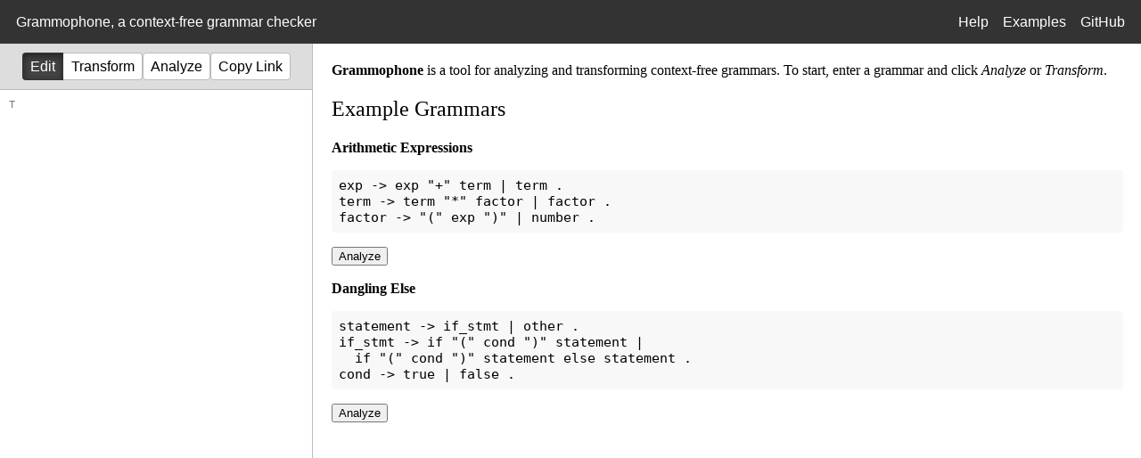

--- FILE ---
content_type: text/html; charset=utf-8
request_url: https://mdaines.github.io/grammophone/
body_size: 107
content:
<!DOCTYPE html><html><head><script type="module" src="/grammophone/index.runtime.dceba9a1.js"></script><meta charset="utf-8"><title>Grammophone</title><meta name="description" content="Grammophone is a tool for analyzing and transforming context-free grammars."><link rel="stylesheet" href="/grammophone/index.d9b4d345.css"></head><body> <div id="wrap"> <div id="site-header"> <h1>Grammophone, a context-free grammar checker</h1> <ul> <li><a href="https://github.com/mdaines/grammophone/wiki">Help</a></li> <li><a href="https://github.com/mdaines/grammophone/wiki/Example-Grammars">Examples</a></li> <li><a href="https://github.com/mdaines/grammophone">GitHub</a></li> </ul> </div> <div id="root"></div> </div> <script type="module" src="/grammophone/index.cd5151f1.js"></script> </body></html>

--- FILE ---
content_type: text/css; charset=utf-8
request_url: https://mdaines.github.io/grammophone/index.d9b4d345.css
body_size: 1112
content:
html,body{height:100%}body{background:#fff;margin:0;line-height:1.2}#wrap{grid-template-rows:max-content minmax(0,1fr);grid-template-areas:"header""app";width:100%;height:100%;display:grid}#root{grid-area:app}#app{--editor-width:350px;grid-template-areas:"editor resize main";grid-template-columns:minmax(350px,var(--editor-width))1px minmax(350px,1fr);height:100%;display:grid}#editor{flex-direction:column;grid-area:editor;display:flex}#resize{z-index:1;background:#bbb;grid-area:resize;position:relative}#resize-handle{cursor:ew-resize;width:7px;position:absolute;top:0;bottom:0;left:-3px}main{grid-area:main;margin-left:1px;padding:20px;overflow:auto}#edit,#transform{flex-grow:1}#site-header{background:#333;grid-area:header;justify-content:space-between;padding:10px;display:flex}#site-header h1{color:#fff;margin:0;padding:6px 8px 5px;font:12pt helvetica}#site-header ul{justify-content:flex-end;margin:0;padding:0;list-style:none;display:flex}#site-header a{color:#fff;border-radius:4px;padding:6px 8px 5px;font:12pt helvetica;text-decoration:none;display:block}#site-header a:hover{background:#444}#blank-slate .message p:first-child{margin-top:0}#blank-slate h2{font-size:18pt;font-weight:400}#blank-slate h3{font-size:12pt}#blank-slate pre{background:#f8f8f8;border-radius:4px;padding:8px;font:11pt courier,monospace}#edit{position:relative}#edit .spec-wrap{position:absolute;inset:0 20px 20px 0}#edit .spec{white-space:pre-wrap;resize:none;color:#000;background:#fff;border:none;width:100%;height:100%;margin:0;padding:10px;font:9pt monaco,courier,monospace;position:absolute;inset:0;overflow:auto}#edit .spec:focus{outline:none}#mode{background:#ddd;border-bottom:1px solid #bbb;justify-content:center;gap:8px;padding:10px;display:flex}#mode-switch{display:flex}#mode input[type=radio]{margin:0;display:none}#mode label{color:#000;background:#fff;border:1px solid #bbb;margin:0;padding:6px 8px 5px;font:16px helvetica}#mode label.left{border-right:none;border-top-left-radius:4px;border-bottom-left-radius:4px;padding-right:9px}#mode label.right{border-left:none;border-top-right-radius:4px;border-bottom-right-radius:4px;padding-left:9px}#mode label:active{color:#fff;background:#999;border-color:#888}#mode input[type=radio]:checked+label{color:#fff;background:#444;border-color:#333;box-shadow:inset 0 3px 10px #222}#mode button{color:#000;white-space:nowrap;background:#fff;border:1px solid #bbb;border-radius:4px;padding:6px 8px 5px;font:16px helvetica}#mode button:active{color:#fff;background:#999;border-color:#888}#mode button:disabled{color:#ccc;background:#fff;border-color:#ccc}#mode-copy{grid-template-areas:"label";display:grid}#mode-copy .label{visibility:visible;grid-area:label}#mode-copy .status{visibility:hidden;grid-area:label}#mode-copy.show-status .label{visibility:hidden}#mode-copy.show-status .status{visibility:visible}#error{color:#fff;background:red;border-top:1px solid #e11;border-bottom:1px solid #e11;border-right:1px solid #e11;margin-top:-1px;margin-right:-1px;padding:10px;font-weight:700}#transform{overflow:auto}#transform .productions{width:100%;margin:0}#transform .productions td{min-width:inherit;border:1px solid #eee;font-size:12pt;line-height:16pt}#transform .buttons{background:#eee;border-bottom:1px solid #ccc;padding:10px;overflow:auto}#transform .buttons .undo{float:left}#transform .buttons .redo{float:right}#transform .pill{cursor:default;white-space:nowrap;background:#eee;border:1px solid #ddd;border-radius:24px;margin-right:2px;padding:1px 6px;position:relative}#transform .pill:after{content:"▼";color:#222;margin-left:4px;font-size:6pt}#transform .pill select{opacity:0;border:0;border-radius:0;width:100%;height:100%;margin:0;padding:0;font-size:10pt;position:absolute;top:0;left:0}#analysis nav{border-bottom:1px solid #ddd;margin-bottom:10px;padding-bottom:10px}#analysis h2{margin-top:0;margin-bottom:0;font-size:18pt;font-weight:400}table{border-collapse:collapse;background:#fff;border:hidden;margin:1em 0}td{border:1px solid #eee;min-width:80px;max-width:300px;padding:4px 6px}th{border:1px solid #eee;border-bottom:2px solid #000;padding:4px 6px}th[scope=row]{border-bottom:1px solid #eee;border-right:2px solid #000}td ul{margin:0;padding:0;list-style:none}td li{text-align:left;margin:2pt 0}.symbols i{font-style:italic;font-weight:400}.symbols u{background:#eee;text-decoration:none}.symbols b{font:700 10pt courier}.symbols .np{color:#999;background:#eee}.ll1-table .t{border-left:2px solid #000}.ll1-table th[scope=row]{text-align:left;border:1px solid #eee;min-width:30px;font-weight:400}.ll1-table td.conflict{background:#fdd;border-color:#ecc}.ll1-table td.conflict u{background:#dcc}.lr-table .t,.lr-table .nt{border-left:2px solid #000}.lr-table td{min-width:50px}.lr-table th[scope=row]{text-align:center;border:1px solid #eee;min-width:50px;font-weight:400}.lr-table td.conflict{background:#fdd;border-color:#ecc}.lr-table td.conflict u{background:#dcc}.parsing-algorithm-table th[scope=row]{text-align:left;border:1px solid #eee}.parsing-algorithm-table .conflict{background:#fdd}.parsing-algorithm-table .classification{font-size:90%}.lr-automaton{margin:1em 0}
/*# sourceMappingURL=index.d9b4d345.css.map */


--- FILE ---
content_type: application/javascript; charset=utf-8
request_url: https://mdaines.github.io/grammophone/index.runtime.dceba9a1.js
body_size: 86
content:
function e(e,r,t,n){Object.defineProperty(e,r,{get:t,set:n,enumerable:!0,configurable:!0})}var r=globalThis,t={},n={},o=r.parcelRequire6354;null==o&&((o=function(e){if(e in t)return t[e].exports;if(e in n){var r=n[e];delete n[e];var o={id:e,exports:{}};return t[e]=o,r.call(o.exports,o,o.exports),o.exports}var i=Error("Cannot find module '"+e+"'");throw i.code="MODULE_NOT_FOUND",i}).register=function(e,r){n[e]=r},r.parcelRequire6354=o),(0,o.register)("27Lyk",function(r,t){e(r.exports,"register",()=>n,e=>n=e),e(r.exports,"resolve",()=>o,e=>o=e);var n,o,i=new Map;n=function(e,r){for(var t=0;t<r.length-1;t+=2)i.set(r[t],{baseUrl:e,path:r[t+1]})},o=function(e){var r=i.get(e);if(null==r)throw Error("Could not resolve bundle with id "+e);return new URL(r.path,r.baseUrl).toString()}}),o("27Lyk").register(new URL("",import.meta.url).toString(),JSON.parse('["8KhoP","index.cd5151f1.js","fAZW5","viz-standalone.68091318.js"]'));
//# sourceMappingURL=index.runtime.dceba9a1.js.map


--- FILE ---
content_type: application/javascript; charset=utf-8
request_url: https://mdaines.github.io/grammophone/index.cd5151f1.js
body_size: 73582
content:
let e,t,n;function r(e,t,n,r){Object.defineProperty(e,t,{get:n,set:r,enumerable:!0,configurable:!0})}function i(e){return e&&e.__esModule?e.default:e}var l,a,o,s=globalThis,u={},c={},f=s.parcelRequire6354;null==f&&((f=function(e){if(e in u)return u[e].exports;if(e in c){var t=c[e];delete c[e];var n={id:e,exports:{}};return u[e]=n,t.call(n.exports,n,n.exports),n.exports}var r=Error("Cannot find module '"+e+"'");throw r.code="MODULE_NOT_FOUND",r}).register=function(e,t){c[e]=t},s.parcelRequire6354=f);var d=f.register;d("1b2ls",function(e,t){r(e.exports,"Fragment",()=>n,e=>n=e),r(e.exports,"jsx",()=>i,e=>i=e),r(e.exports,"jsxs",()=>l,e=>l=e);var n,i,l,a=f("acw62"),o=Symbol.for("react.element"),s=Symbol.for("react.fragment"),u=Object.prototype.hasOwnProperty,c=a.__SECRET_INTERNALS_DO_NOT_USE_OR_YOU_WILL_BE_FIRED.ReactCurrentOwner,d={key:!0,ref:!0,__self:!0,__source:!0};function h(e,t,n){var r,i={},l=null,a=null;for(r in void 0!==n&&(l=""+n),void 0!==t.key&&(l=""+t.key),void 0!==t.ref&&(a=t.ref),t)u.call(t,r)&&!d.hasOwnProperty(r)&&(i[r]=t[r]);if(e&&e.defaultProps)for(r in t=e.defaultProps)void 0===i[r]&&(i[r]=t[r]);return{$$typeof:o,type:e,key:l,ref:a,props:i,_owner:c.current}}n=s,i=h,l=h}),d("acw62",function(e,t){e.exports=f("2pUnB")}),d("2pUnB",function(e,t){r(e.exports,"Children",()=>n,e=>n=e),r(e.exports,"Component",()=>i,e=>i=e),r(e.exports,"Fragment",()=>l,e=>l=e),r(e.exports,"Profiler",()=>a,e=>a=e),r(e.exports,"PureComponent",()=>o,e=>o=e),r(e.exports,"StrictMode",()=>s,e=>s=e),r(e.exports,"Suspense",()=>u,e=>u=e),r(e.exports,"__SECRET_INTERNALS_DO_NOT_USE_OR_YOU_WILL_BE_FIRED",()=>c,e=>c=e),r(e.exports,"act",()=>f,e=>f=e),r(e.exports,"cloneElement",()=>d,e=>d=e),r(e.exports,"createContext",()=>h,e=>h=e),r(e.exports,"createElement",()=>p,e=>p=e),r(e.exports,"createFactory",()=>m,e=>m=e),r(e.exports,"createRef",()=>g,e=>g=e),r(e.exports,"forwardRef",()=>v,e=>v=e),r(e.exports,"isValidElement",()=>y,e=>y=e),r(e.exports,"lazy",()=>b,e=>b=e),r(e.exports,"memo",()=>x,e=>x=e),r(e.exports,"startTransition",()=>k,e=>k=e),r(e.exports,"unstable_act",()=>w,e=>w=e),r(e.exports,"useCallback",()=>S,e=>S=e),r(e.exports,"useContext",()=>C,e=>C=e),r(e.exports,"useDebugValue",()=>E,e=>E=e),r(e.exports,"useDeferredValue",()=>_,e=>_=e),r(e.exports,"useEffect",()=>P,e=>P=e),r(e.exports,"useId",()=>N,e=>N=e),r(e.exports,"useImperativeHandle",()=>T,e=>T=e),r(e.exports,"useInsertionEffect",()=>O,e=>O=e),r(e.exports,"useLayoutEffect",()=>z,e=>z=e),r(e.exports,"useMemo",()=>j,e=>j=e),r(e.exports,"useReducer",()=>R,e=>R=e),r(e.exports,"useRef",()=>L,e=>L=e),r(e.exports,"useState",()=>I,e=>I=e),r(e.exports,"useSyncExternalStore",()=>A,e=>A=e),r(e.exports,"useTransition",()=>F,e=>F=e),r(e.exports,"version",()=>M,e=>M=e);var n,i,l,a,o,s,u,c,f,d,h,p,m,g,v,y,b,x,k,w,S,C,E,_,P,N,T,O,z,j,R,L,I,A,F,M,D=Symbol.for("react.element"),U=Symbol.for("react.portal"),$=Symbol.for("react.fragment"),B=Symbol.for("react.strict_mode"),W=Symbol.for("react.profiler"),Q=Symbol.for("react.provider"),V=Symbol.for("react.context"),H=Symbol.for("react.forward_ref"),q=Symbol.for("react.suspense"),Y=Symbol.for("react.memo"),K=Symbol.for("react.lazy"),G=Symbol.iterator,X={isMounted:function(){return!1},enqueueForceUpdate:function(){},enqueueReplaceState:function(){},enqueueSetState:function(){}},Z=Object.assign,J={};function ee(e,t,n){this.props=e,this.context=t,this.refs=J,this.updater=n||X}function et(){}function en(e,t,n){this.props=e,this.context=t,this.refs=J,this.updater=n||X}ee.prototype.isReactComponent={},ee.prototype.setState=function(e,t){if("object"!=typeof e&&"function"!=typeof e&&null!=e)throw Error("setState(...): takes an object of state variables to update or a function which returns an object of state variables.");this.updater.enqueueSetState(this,e,t,"setState")},ee.prototype.forceUpdate=function(e){this.updater.enqueueForceUpdate(this,e,"forceUpdate")},et.prototype=ee.prototype;var er=en.prototype=new et;er.constructor=en,Z(er,ee.prototype),er.isPureReactComponent=!0;var ei=Array.isArray,el=Object.prototype.hasOwnProperty,ea={current:null},eo={key:!0,ref:!0,__self:!0,__source:!0};function es(e,t,n){var r,i={},l=null,a=null;if(null!=t)for(r in void 0!==t.ref&&(a=t.ref),void 0!==t.key&&(l=""+t.key),t)el.call(t,r)&&!eo.hasOwnProperty(r)&&(i[r]=t[r]);var o=arguments.length-2;if(1===o)i.children=n;else if(1<o){for(var s=Array(o),u=0;u<o;u++)s[u]=arguments[u+2];i.children=s}if(e&&e.defaultProps)for(r in o=e.defaultProps)void 0===i[r]&&(i[r]=o[r]);return{$$typeof:D,type:e,key:l,ref:a,props:i,_owner:ea.current}}function eu(e){return"object"==typeof e&&null!==e&&e.$$typeof===D}var ec=/\/+/g;function ef(e,t){var n,r;return"object"==typeof e&&null!==e&&null!=e.key?(n=""+e.key,r={"=":"=0",":":"=2"},"$"+n.replace(/[=:]/g,function(e){return r[e]})):t.toString(36)}function ed(e,t,n){if(null==e)return e;var r=[],i=0;return function e(t,n,r,i,l){var a,o,s,u=typeof t;("undefined"===u||"boolean"===u)&&(t=null);var c=!1;if(null===t)c=!0;else switch(u){case"string":case"number":c=!0;break;case"object":switch(t.$$typeof){case D:case U:c=!0}}if(c)return l=l(c=t),t=""===i?"."+ef(c,0):i,ei(l)?(r="",null!=t&&(r=t.replace(ec,"$&/")+"/"),e(l,n,r,"",function(e){return e})):null!=l&&(eu(l)&&(a=l,o=r+(!l.key||c&&c.key===l.key?"":(""+l.key).replace(ec,"$&/")+"/")+t,l={$$typeof:D,type:a.type,key:o,ref:a.ref,props:a.props,_owner:a._owner}),n.push(l)),1;if(c=0,i=""===i?".":i+":",ei(t))for(var f=0;f<t.length;f++){var d=i+ef(u=t[f],f);c+=e(u,n,r,d,l)}else if("function"==typeof(d=null===(s=t)||"object"!=typeof s?null:"function"==typeof(s=G&&s[G]||s["@@iterator"])?s:null))for(t=d.call(t),f=0;!(u=t.next()).done;)d=i+ef(u=u.value,f++),c+=e(u,n,r,d,l);else if("object"===u)throw Error("Objects are not valid as a React child (found: "+("[object Object]"===(n=String(t))?"object with keys {"+Object.keys(t).join(", ")+"}":n)+"). If you meant to render a collection of children, use an array instead.");return c}(e,r,"","",function(e){return t.call(n,e,i++)}),r}function eh(e){if(-1===e._status){var t=e._result;(t=t()).then(function(t){(0===e._status||-1===e._status)&&(e._status=1,e._result=t)},function(t){(0===e._status||-1===e._status)&&(e._status=2,e._result=t)}),-1===e._status&&(e._status=0,e._result=t)}if(1===e._status)return e._result.default;throw e._result}var ep={current:null},em={transition:null};function eg(){throw Error("act(...) is not supported in production builds of React.")}n={map:ed,forEach:function(e,t,n){ed(e,function(){t.apply(this,arguments)},n)},count:function(e){var t=0;return ed(e,function(){t++}),t},toArray:function(e){return ed(e,function(e){return e})||[]},only:function(e){if(!eu(e))throw Error("React.Children.only expected to receive a single React element child.");return e}},i=ee,l=$,a=W,o=en,s=B,u=q,c={ReactCurrentDispatcher:ep,ReactCurrentBatchConfig:em,ReactCurrentOwner:ea},f=eg,d=function(e,t,n){if(null==e)throw Error("React.cloneElement(...): The argument must be a React element, but you passed "+e+".");var r=Z({},e.props),i=e.key,l=e.ref,a=e._owner;if(null!=t){if(void 0!==t.ref&&(l=t.ref,a=ea.current),void 0!==t.key&&(i=""+t.key),e.type&&e.type.defaultProps)var o=e.type.defaultProps;for(s in t)el.call(t,s)&&!eo.hasOwnProperty(s)&&(r[s]=void 0===t[s]&&void 0!==o?o[s]:t[s])}var s=arguments.length-2;if(1===s)r.children=n;else if(1<s){o=Array(s);for(var u=0;u<s;u++)o[u]=arguments[u+2];r.children=o}return{$$typeof:D,type:e.type,key:i,ref:l,props:r,_owner:a}},h=function(e){return(e={$$typeof:V,_currentValue:e,_currentValue2:e,_threadCount:0,Provider:null,Consumer:null,_defaultValue:null,_globalName:null}).Provider={$$typeof:Q,_context:e},e.Consumer=e},p=es,m=function(e){var t=es.bind(null,e);return t.type=e,t},g=function(){return{current:null}},v=function(e){return{$$typeof:H,render:e}},y=eu,b=function(e){return{$$typeof:K,_payload:{_status:-1,_result:e},_init:eh}},x=function(e,t){return{$$typeof:Y,type:e,compare:void 0===t?null:t}},k=function(e){var t=em.transition;em.transition={};try{e()}finally{em.transition=t}},w=eg,S=function(e,t){return ep.current.useCallback(e,t)},C=function(e){return ep.current.useContext(e)},E=function(){},_=function(e){return ep.current.useDeferredValue(e)},P=function(e,t){return ep.current.useEffect(e,t)},N=function(){return ep.current.useId()},T=function(e,t,n){return ep.current.useImperativeHandle(e,t,n)},O=function(e,t){return ep.current.useInsertionEffect(e,t)},z=function(e,t){return ep.current.useLayoutEffect(e,t)},j=function(e,t){return ep.current.useMemo(e,t)},R=function(e,t,n){return ep.current.useReducer(e,t,n)},L=function(e){return ep.current.useRef(e)},I=function(e){return ep.current.useState(e)},A=function(e,t,n){return ep.current.useSyncExternalStore(e,t,n)},F=function(){return ep.current.useTransition()},M="18.3.1"}),d("Xw6Mv",function(e,t){r(e.exports,"__SECRET_INTERNALS_DO_NOT_USE_OR_YOU_WILL_BE_FIRED",()=>W,e=>W=e),r(e.exports,"createPortal",()=>Q,e=>Q=e),r(e.exports,"createRoot",()=>V,e=>V=e),r(e.exports,"findDOMNode",()=>H,e=>H=e),r(e.exports,"flushSync",()=>q,e=>q=e),r(e.exports,"hydrate",()=>Y,e=>Y=e),r(e.exports,"hydrateRoot",()=>K,e=>K=e),r(e.exports,"render",()=>G,e=>G=e),r(e.exports,"unmountComponentAtNode",()=>X,e=>X=e),r(e.exports,"unstable_batchedUpdates",()=>Z,e=>Z=e),r(e.exports,"unstable_renderSubtreeIntoContainer",()=>J,e=>J=e),r(e.exports,"version",()=>ee,e=>ee=e);var n,i,l,a,o,s,u=f("acw62"),c=f("fO90s");function d(e){for(var t="https://reactjs.org/docs/error-decoder.html?invariant="+e,n=1;n<arguments.length;n++)t+="&args[]="+encodeURIComponent(arguments[n]);return"Minified React error #"+e+"; visit "+t+" for the full message or use the non-minified dev environment for full errors and additional helpful warnings."}var h=new Set,p={};function m(e,t){g(e,t),g(e+"Capture",t)}function g(e,t){for(p[e]=t,e=0;e<t.length;e++)h.add(t[e])}var v=!("undefined"==typeof window||void 0===window.document||void 0===window.document.createElement),y=Object.prototype.hasOwnProperty,b=/^[:A-Z_a-z\u00C0-\u00D6\u00D8-\u00F6\u00F8-\u02FF\u0370-\u037D\u037F-\u1FFF\u200C-\u200D\u2070-\u218F\u2C00-\u2FEF\u3001-\uD7FF\uF900-\uFDCF\uFDF0-\uFFFD][:A-Z_a-z\u00C0-\u00D6\u00D8-\u00F6\u00F8-\u02FF\u0370-\u037D\u037F-\u1FFF\u200C-\u200D\u2070-\u218F\u2C00-\u2FEF\u3001-\uD7FF\uF900-\uFDCF\uFDF0-\uFFFD\-.0-9\u00B7\u0300-\u036F\u203F-\u2040]*$/,x={},k={};function w(e,t,n,r,i,l,a){this.acceptsBooleans=2===t||3===t||4===t,this.attributeName=r,this.attributeNamespace=i,this.mustUseProperty=n,this.propertyName=e,this.type=t,this.sanitizeURL=l,this.removeEmptyString=a}var S={};"children dangerouslySetInnerHTML defaultValue defaultChecked innerHTML suppressContentEditableWarning suppressHydrationWarning style".split(" ").forEach(function(e){S[e]=new w(e,0,!1,e,null,!1,!1)}),[["acceptCharset","accept-charset"],["className","class"],["htmlFor","for"],["httpEquiv","http-equiv"]].forEach(function(e){var t=e[0];S[t]=new w(t,1,!1,e[1],null,!1,!1)}),["contentEditable","draggable","spellCheck","value"].forEach(function(e){S[e]=new w(e,2,!1,e.toLowerCase(),null,!1,!1)}),["autoReverse","externalResourcesRequired","focusable","preserveAlpha"].forEach(function(e){S[e]=new w(e,2,!1,e,null,!1,!1)}),"allowFullScreen async autoFocus autoPlay controls default defer disabled disablePictureInPicture disableRemotePlayback formNoValidate hidden loop noModule noValidate open playsInline readOnly required reversed scoped seamless itemScope".split(" ").forEach(function(e){S[e]=new w(e,3,!1,e.toLowerCase(),null,!1,!1)}),["checked","multiple","muted","selected"].forEach(function(e){S[e]=new w(e,3,!0,e,null,!1,!1)}),["capture","download"].forEach(function(e){S[e]=new w(e,4,!1,e,null,!1,!1)}),["cols","rows","size","span"].forEach(function(e){S[e]=new w(e,6,!1,e,null,!1,!1)}),["rowSpan","start"].forEach(function(e){S[e]=new w(e,5,!1,e.toLowerCase(),null,!1,!1)});var C=/[\-:]([a-z])/g;function E(e){return e[1].toUpperCase()}function _(e,t,n,r){var i,l=S.hasOwnProperty(t)?S[t]:null;(null!==l?0!==l.type:r||!(2<t.length)||"o"!==t[0]&&"O"!==t[0]||"n"!==t[1]&&"N"!==t[1])&&(function(e,t,n,r){if(null==t||function(e,t,n,r){if(null!==n&&0===n.type)return!1;switch(typeof t){case"function":case"symbol":return!0;case"boolean":if(r)return!1;if(null!==n)return!n.acceptsBooleans;return"data-"!==(e=e.toLowerCase().slice(0,5))&&"aria-"!==e;default:return!1}}(e,t,n,r))return!0;if(r)return!1;if(null!==n)switch(n.type){case 3:return!t;case 4:return!1===t;case 5:return isNaN(t);case 6:return isNaN(t)||1>t}return!1}(t,n,l,r)&&(n=null),r||null===l?(i=t,(!!y.call(k,i)||!y.call(x,i)&&(b.test(i)?k[i]=!0:(x[i]=!0,!1)))&&(null===n?e.removeAttribute(t):e.setAttribute(t,""+n))):l.mustUseProperty?e[l.propertyName]=null===n?3!==l.type&&"":n:(t=l.attributeName,r=l.attributeNamespace,null===n?e.removeAttribute(t):(n=3===(l=l.type)||4===l&&!0===n?"":""+n,r?e.setAttributeNS(r,t,n):e.setAttribute(t,n))))}"accent-height alignment-baseline arabic-form baseline-shift cap-height clip-path clip-rule color-interpolation color-interpolation-filters color-profile color-rendering dominant-baseline enable-background fill-opacity fill-rule flood-color flood-opacity font-family font-size font-size-adjust font-stretch font-style font-variant font-weight glyph-name glyph-orientation-horizontal glyph-orientation-vertical horiz-adv-x horiz-origin-x image-rendering letter-spacing lighting-color marker-end marker-mid marker-start overline-position overline-thickness paint-order panose-1 pointer-events rendering-intent shape-rendering stop-color stop-opacity strikethrough-position strikethrough-thickness stroke-dasharray stroke-dashoffset stroke-linecap stroke-linejoin stroke-miterlimit stroke-opacity stroke-width text-anchor text-decoration text-rendering underline-position underline-thickness unicode-bidi unicode-range units-per-em v-alphabetic v-hanging v-ideographic v-mathematical vector-effect vert-adv-y vert-origin-x vert-origin-y word-spacing writing-mode xmlns:xlink x-height".split(" ").forEach(function(e){var t=e.replace(C,E);S[t]=new w(t,1,!1,e,null,!1,!1)}),"xlink:actuate xlink:arcrole xlink:role xlink:show xlink:title xlink:type".split(" ").forEach(function(e){var t=e.replace(C,E);S[t]=new w(t,1,!1,e,"http://www.w3.org/1999/xlink",!1,!1)}),["xml:base","xml:lang","xml:space"].forEach(function(e){var t=e.replace(C,E);S[t]=new w(t,1,!1,e,"http://www.w3.org/XML/1998/namespace",!1,!1)}),["tabIndex","crossOrigin"].forEach(function(e){S[e]=new w(e,1,!1,e.toLowerCase(),null,!1,!1)}),S.xlinkHref=new w("xlinkHref",1,!1,"xlink:href","http://www.w3.org/1999/xlink",!0,!1),["src","href","action","formAction"].forEach(function(e){S[e]=new w(e,1,!1,e.toLowerCase(),null,!0,!0)});var P=u.__SECRET_INTERNALS_DO_NOT_USE_OR_YOU_WILL_BE_FIRED,N=Symbol.for("react.element"),T=Symbol.for("react.portal"),O=Symbol.for("react.fragment"),z=Symbol.for("react.strict_mode"),j=Symbol.for("react.profiler"),R=Symbol.for("react.provider"),L=Symbol.for("react.context"),I=Symbol.for("react.forward_ref"),A=Symbol.for("react.suspense"),F=Symbol.for("react.suspense_list"),M=Symbol.for("react.memo"),D=Symbol.for("react.lazy");Symbol.for("react.scope"),Symbol.for("react.debug_trace_mode");var U=Symbol.for("react.offscreen");Symbol.for("react.legacy_hidden"),Symbol.for("react.cache"),Symbol.for("react.tracing_marker");var $=Symbol.iterator;function B(e){return null===e||"object"!=typeof e?null:"function"==typeof(e=$&&e[$]||e["@@iterator"])?e:null}var W,Q,V,H,q,Y,K,G,X,Z,J,ee,et,en=Object.assign;function er(e){if(void 0===et)try{throw Error()}catch(e){var t=e.stack.trim().match(/\n( *(at )?)/);et=t&&t[1]||""}return"\n"+et+e}var ei=!1;function el(e,t){if(!e||ei)return"";ei=!0;var n=Error.prepareStackTrace;Error.prepareStackTrace=void 0;try{if(t){if(t=function(){throw Error()},Object.defineProperty(t.prototype,"props",{set:function(){throw Error()}}),"object"==typeof Reflect&&Reflect.construct){try{Reflect.construct(t,[])}catch(e){var r=e}Reflect.construct(e,[],t)}else{try{t.call()}catch(e){r=e}e.call(t.prototype)}}else{try{throw Error()}catch(e){r=e}e()}}catch(t){if(t&&r&&"string"==typeof t.stack){for(var i=t.stack.split("\n"),l=r.stack.split("\n"),a=i.length-1,o=l.length-1;1<=a&&0<=o&&i[a]!==l[o];)o--;for(;1<=a&&0<=o;a--,o--)if(i[a]!==l[o]){if(1!==a||1!==o)do if(a--,0>--o||i[a]!==l[o]){var s="\n"+i[a].replace(" at new "," at ");return e.displayName&&s.includes("<anonymous>")&&(s=s.replace("<anonymous>",e.displayName)),s}while(1<=a&&0<=o)break}}}finally{ei=!1,Error.prepareStackTrace=n}return(e=e?e.displayName||e.name:"")?er(e):""}function ea(e){switch(typeof e){case"boolean":case"number":case"string":case"undefined":case"object":return e;default:return""}}function eo(e){var t=e.type;return(e=e.nodeName)&&"input"===e.toLowerCase()&&("checkbox"===t||"radio"===t)}function es(e){e._valueTracker||(e._valueTracker=function(e){var t=eo(e)?"checked":"value",n=Object.getOwnPropertyDescriptor(e.constructor.prototype,t),r=""+e[t];if(!e.hasOwnProperty(t)&&void 0!==n&&"function"==typeof n.get&&"function"==typeof n.set){var i=n.get,l=n.set;return Object.defineProperty(e,t,{configurable:!0,get:function(){return i.call(this)},set:function(e){r=""+e,l.call(this,e)}}),Object.defineProperty(e,t,{enumerable:n.enumerable}),{getValue:function(){return r},setValue:function(e){r=""+e},stopTracking:function(){e._valueTracker=null,delete e[t]}}}}(e))}function eu(e){if(!e)return!1;var t=e._valueTracker;if(!t)return!0;var n=t.getValue(),r="";return e&&(r=eo(e)?e.checked?"true":"false":e.value),(e=r)!==n&&(t.setValue(e),!0)}function ec(e){if(void 0===(e=e||("undefined"!=typeof document?document:void 0)))return null;try{return e.activeElement||e.body}catch(t){return e.body}}function ef(e,t){var n=t.checked;return en({},t,{defaultChecked:void 0,defaultValue:void 0,value:void 0,checked:null!=n?n:e._wrapperState.initialChecked})}function ed(e,t){var n=null==t.defaultValue?"":t.defaultValue,r=null!=t.checked?t.checked:t.defaultChecked;n=ea(null!=t.value?t.value:n),e._wrapperState={initialChecked:r,initialValue:n,controlled:"checkbox"===t.type||"radio"===t.type?null!=t.checked:null!=t.value}}function eh(e,t){null!=(t=t.checked)&&_(e,"checked",t,!1)}function ep(e,t){eh(e,t);var n=ea(t.value),r=t.type;if(null!=n)"number"===r?(0===n&&""===e.value||e.value!=n)&&(e.value=""+n):e.value!==""+n&&(e.value=""+n);else if("submit"===r||"reset"===r){e.removeAttribute("value");return}t.hasOwnProperty("value")?eg(e,t.type,n):t.hasOwnProperty("defaultValue")&&eg(e,t.type,ea(t.defaultValue)),null==t.checked&&null!=t.defaultChecked&&(e.defaultChecked=!!t.defaultChecked)}function em(e,t,n){if(t.hasOwnProperty("value")||t.hasOwnProperty("defaultValue")){var r=t.type;if(!("submit"!==r&&"reset"!==r||void 0!==t.value&&null!==t.value))return;t=""+e._wrapperState.initialValue,n||t===e.value||(e.value=t),e.defaultValue=t}""!==(n=e.name)&&(e.name=""),e.defaultChecked=!!e._wrapperState.initialChecked,""!==n&&(e.name=n)}function eg(e,t,n){("number"!==t||ec(e.ownerDocument)!==e)&&(null==n?e.defaultValue=""+e._wrapperState.initialValue:e.defaultValue!==""+n&&(e.defaultValue=""+n))}var ev=Array.isArray;function ey(e,t,n,r){if(e=e.options,t){t={};for(var i=0;i<n.length;i++)t["$"+n[i]]=!0;for(n=0;n<e.length;n++)i=t.hasOwnProperty("$"+e[n].value),e[n].selected!==i&&(e[n].selected=i),i&&r&&(e[n].defaultSelected=!0)}else{for(i=0,n=""+ea(n),t=null;i<e.length;i++){if(e[i].value===n){e[i].selected=!0,r&&(e[i].defaultSelected=!0);return}null!==t||e[i].disabled||(t=e[i])}null!==t&&(t.selected=!0)}}function eb(e,t){if(null!=t.dangerouslySetInnerHTML)throw Error(d(91));return en({},t,{value:void 0,defaultValue:void 0,children:""+e._wrapperState.initialValue})}function ex(e,t){var n=t.value;if(null==n){if(n=t.children,t=t.defaultValue,null!=n){if(null!=t)throw Error(d(92));if(ev(n)){if(1<n.length)throw Error(d(93));n=n[0]}t=n}null==t&&(t=""),n=t}e._wrapperState={initialValue:ea(n)}}function ek(e,t){var n=ea(t.value),r=ea(t.defaultValue);null!=n&&((n=""+n)!==e.value&&(e.value=n),null==t.defaultValue&&e.defaultValue!==n&&(e.defaultValue=n)),null!=r&&(e.defaultValue=""+r)}function ew(e){var t=e.textContent;t===e._wrapperState.initialValue&&""!==t&&null!==t&&(e.value=t)}function eS(e){switch(e){case"svg":return"http://www.w3.org/2000/svg";case"math":return"http://www.w3.org/1998/Math/MathML";default:return"http://www.w3.org/1999/xhtml"}}function eC(e,t){return null==e||"http://www.w3.org/1999/xhtml"===e?eS(t):"http://www.w3.org/2000/svg"===e&&"foreignObject"===t?"http://www.w3.org/1999/xhtml":e}var eE,e_,eP=(eE=function(e,t){if("http://www.w3.org/2000/svg"!==e.namespaceURI||"innerHTML"in e)e.innerHTML=t;else{for((e_=e_||document.createElement("div")).innerHTML="<svg>"+t.valueOf().toString()+"</svg>",t=e_.firstChild;e.firstChild;)e.removeChild(e.firstChild);for(;t.firstChild;)e.appendChild(t.firstChild)}},"undefined"!=typeof MSApp&&MSApp.execUnsafeLocalFunction?function(e,t,n,r){MSApp.execUnsafeLocalFunction(function(){return eE(e,t,n,r)})}:eE);function eN(e,t){if(t){var n=e.firstChild;if(n&&n===e.lastChild&&3===n.nodeType){n.nodeValue=t;return}}e.textContent=t}var eT={animationIterationCount:!0,aspectRatio:!0,borderImageOutset:!0,borderImageSlice:!0,borderImageWidth:!0,boxFlex:!0,boxFlexGroup:!0,boxOrdinalGroup:!0,columnCount:!0,columns:!0,flex:!0,flexGrow:!0,flexPositive:!0,flexShrink:!0,flexNegative:!0,flexOrder:!0,gridArea:!0,gridRow:!0,gridRowEnd:!0,gridRowSpan:!0,gridRowStart:!0,gridColumn:!0,gridColumnEnd:!0,gridColumnSpan:!0,gridColumnStart:!0,fontWeight:!0,lineClamp:!0,lineHeight:!0,opacity:!0,order:!0,orphans:!0,tabSize:!0,widows:!0,zIndex:!0,zoom:!0,fillOpacity:!0,floodOpacity:!0,stopOpacity:!0,strokeDasharray:!0,strokeDashoffset:!0,strokeMiterlimit:!0,strokeOpacity:!0,strokeWidth:!0},eO=["Webkit","ms","Moz","O"];function ez(e,t,n){return null==t||"boolean"==typeof t||""===t?"":n||"number"!=typeof t||0===t||eT.hasOwnProperty(e)&&eT[e]?(""+t).trim():t+"px"}function ej(e,t){for(var n in e=e.style,t)if(t.hasOwnProperty(n)){var r=0===n.indexOf("--"),i=ez(n,t[n],r);"float"===n&&(n="cssFloat"),r?e.setProperty(n,i):e[n]=i}}Object.keys(eT).forEach(function(e){eO.forEach(function(t){eT[t=t+e.charAt(0).toUpperCase()+e.substring(1)]=eT[e]})});var eR=en({menuitem:!0},{area:!0,base:!0,br:!0,col:!0,embed:!0,hr:!0,img:!0,input:!0,keygen:!0,link:!0,meta:!0,param:!0,source:!0,track:!0,wbr:!0});function eL(e,t){if(t){if(eR[e]&&(null!=t.children||null!=t.dangerouslySetInnerHTML))throw Error(d(137,e));if(null!=t.dangerouslySetInnerHTML){if(null!=t.children)throw Error(d(60));if("object"!=typeof t.dangerouslySetInnerHTML||!("__html"in t.dangerouslySetInnerHTML))throw Error(d(61))}if(null!=t.style&&"object"!=typeof t.style)throw Error(d(62))}}function eI(e,t){if(-1===e.indexOf("-"))return"string"==typeof t.is;switch(e){case"annotation-xml":case"color-profile":case"font-face":case"font-face-src":case"font-face-uri":case"font-face-format":case"font-face-name":case"missing-glyph":return!1;default:return!0}}var eA=null;function eF(e){return(e=e.target||e.srcElement||window).correspondingUseElement&&(e=e.correspondingUseElement),3===e.nodeType?e.parentNode:e}var eM=null,eD=null,eU=null;function e$(e){if(e=rK(e)){if("function"!=typeof eM)throw Error(d(280));var t=e.stateNode;t&&(t=rX(t),eM(e.stateNode,e.type,t))}}function eB(e){eD?eU?eU.push(e):eU=[e]:eD=e}function eW(){if(eD){var e=eD,t=eU;if(eU=eD=null,e$(e),t)for(e=0;e<t.length;e++)e$(t[e])}}function eQ(e,t){return e(t)}function eV(){}var eH=!1;function eq(e,t,n){if(eH)return e(t,n);eH=!0;try{return eQ(e,t,n)}finally{eH=!1,(null!==eD||null!==eU)&&(eV(),eW())}}function eY(e,t){var n=e.stateNode;if(null===n)return null;var r=rX(n);if(null===r)return null;switch(n=r[t],t){case"onClick":case"onClickCapture":case"onDoubleClick":case"onDoubleClickCapture":case"onMouseDown":case"onMouseDownCapture":case"onMouseMove":case"onMouseMoveCapture":case"onMouseUp":case"onMouseUpCapture":case"onMouseEnter":(r=!r.disabled)||(r=!("button"===(e=e.type)||"input"===e||"select"===e||"textarea"===e)),e=!r;break;default:e=!1}if(e)return null;if(n&&"function"!=typeof n)throw Error(d(231,t,typeof n));return n}var eK=!1;if(v)try{var eG={};Object.defineProperty(eG,"passive",{get:function(){eK=!0}}),window.addEventListener("test",eG,eG),window.removeEventListener("test",eG,eG)}catch(e){eK=!1}function eX(e,t,n,r,i,l,a,o,s){var u=Array.prototype.slice.call(arguments,3);try{t.apply(n,u)}catch(e){this.onError(e)}}var eZ=!1,eJ=null,e0=!1,e1=null,e2={onError:function(e){eZ=!0,eJ=e}};function e3(e,t,n,r,i,l,a,o,s){eZ=!1,eJ=null,eX.apply(e2,arguments)}function e4(e){var t=e,n=e;if(e.alternate)for(;t.return;)t=t.return;else{e=t;do 0!=(4098&(t=e).flags)&&(n=t.return),e=t.return;while(e)}return 3===t.tag?n:null}function e5(e){if(13===e.tag){var t=e.memoizedState;if(null===t&&null!==(e=e.alternate)&&(t=e.memoizedState),null!==t)return t.dehydrated}return null}function e6(e){if(e4(e)!==e)throw Error(d(188))}function e8(e){return null!==(e=function(e){var t=e.alternate;if(!t){if(null===(t=e4(e)))throw Error(d(188));return t!==e?null:e}for(var n=e,r=t;;){var i=n.return;if(null===i)break;var l=i.alternate;if(null===l){if(null!==(r=i.return)){n=r;continue}break}if(i.child===l.child){for(l=i.child;l;){if(l===n)return e6(i),e;if(l===r)return e6(i),t;l=l.sibling}throw Error(d(188))}if(n.return!==r.return)n=i,r=l;else{for(var a=!1,o=i.child;o;){if(o===n){a=!0,n=i,r=l;break}if(o===r){a=!0,r=i,n=l;break}o=o.sibling}if(!a){for(o=l.child;o;){if(o===n){a=!0,n=l,r=i;break}if(o===r){a=!0,r=l,n=i;break}o=o.sibling}if(!a)throw Error(d(189))}}if(n.alternate!==r)throw Error(d(190))}if(3!==n.tag)throw Error(d(188));return n.stateNode.current===n?e:t}(e))?function e(t){if(5===t.tag||6===t.tag)return t;for(t=t.child;null!==t;){var n=e(t);if(null!==n)return n;t=t.sibling}return null}(e):null}var e9=c.unstable_scheduleCallback,e7=c.unstable_cancelCallback,te=c.unstable_shouldYield,tt=c.unstable_requestPaint,tn=c.unstable_now,tr=c.unstable_getCurrentPriorityLevel,ti=c.unstable_ImmediatePriority,tl=c.unstable_UserBlockingPriority,ta=c.unstable_NormalPriority,to=c.unstable_LowPriority,ts=c.unstable_IdlePriority,tu=null,tc=null,tf=Math.clz32?Math.clz32:function(e){return 0==(e>>>=0)?32:31-(td(e)/th|0)|0},td=Math.log,th=Math.LN2,tp=64,tm=4194304;function tg(e){switch(e&-e){case 1:return 1;case 2:return 2;case 4:return 4;case 8:return 8;case 16:return 16;case 32:return 32;case 64:case 128:case 256:case 512:case 1024:case 2048:case 4096:case 8192:case 16384:case 32768:case 65536:case 131072:case 262144:case 524288:case 1048576:case 2097152:return 4194240&e;case 4194304:case 8388608:case 0x1000000:case 0x2000000:case 0x4000000:return 0x7c00000&e;case 0x8000000:return 0x8000000;case 0x10000000:return 0x10000000;case 0x20000000:return 0x20000000;case 0x40000000:return 0x40000000;default:return e}}function tv(e,t){var n=e.pendingLanes;if(0===n)return 0;var r=0,i=e.suspendedLanes,l=e.pingedLanes,a=0xfffffff&n;if(0!==a){var o=a&~i;0!==o?r=tg(o):0!=(l&=a)&&(r=tg(l))}else 0!=(a=n&~i)?r=tg(a):0!==l&&(r=tg(l));if(0===r)return 0;if(0!==t&&t!==r&&0==(t&i)&&((i=r&-r)>=(l=t&-t)||16===i&&0!=(4194240&l)))return t;if(0!=(4&r)&&(r|=16&n),0!==(t=e.entangledLanes))for(e=e.entanglements,t&=r;0<t;)i=1<<(n=31-tf(t)),r|=e[n],t&=~i;return r}function ty(e){return 0!=(e=-0x40000001&e.pendingLanes)?e:0x40000000&e?0x40000000:0}function tb(){var e=tp;return 0==(4194240&(tp<<=1))&&(tp=64),e}function tx(e){for(var t=[],n=0;31>n;n++)t.push(e);return t}function tk(e,t,n){e.pendingLanes|=t,0x20000000!==t&&(e.suspendedLanes=0,e.pingedLanes=0),(e=e.eventTimes)[t=31-tf(t)]=n}function tw(e,t){var n=e.entangledLanes|=t;for(e=e.entanglements;n;){var r=31-tf(n),i=1<<r;i&t|e[r]&t&&(e[r]|=t),n&=~i}}var tS=0;function tC(e){return 1<(e&=-e)?4<e?0!=(0xfffffff&e)?16:0x20000000:4:1}var tE,t_,tP,tN,tT,tO=!1,tz=[],tj=null,tR=null,tL=null,tI=new Map,tA=new Map,tF=[],tM="mousedown mouseup touchcancel touchend touchstart auxclick dblclick pointercancel pointerdown pointerup dragend dragstart drop compositionend compositionstart keydown keypress keyup input textInput copy cut paste click change contextmenu reset submit".split(" ");function tD(e,t){switch(e){case"focusin":case"focusout":tj=null;break;case"dragenter":case"dragleave":tR=null;break;case"mouseover":case"mouseout":tL=null;break;case"pointerover":case"pointerout":tI.delete(t.pointerId);break;case"gotpointercapture":case"lostpointercapture":tA.delete(t.pointerId)}}function tU(e,t,n,r,i,l){return null===e||e.nativeEvent!==l?(e={blockedOn:t,domEventName:n,eventSystemFlags:r,nativeEvent:l,targetContainers:[i]},null!==t&&null!==(t=rK(t))&&t_(t)):(e.eventSystemFlags|=r,t=e.targetContainers,null!==i&&-1===t.indexOf(i)&&t.push(i)),e}function t$(e){var t=rY(e.target);if(null!==t){var n=e4(t);if(null!==n){if(13===(t=n.tag)){if(null!==(t=e5(n))){e.blockedOn=t,tT(e.priority,function(){tP(n)});return}}else if(3===t&&n.stateNode.current.memoizedState.isDehydrated){e.blockedOn=3===n.tag?n.stateNode.containerInfo:null;return}}}e.blockedOn=null}function tB(e){if(null!==e.blockedOn)return!1;for(var t=e.targetContainers;0<t.length;){var n=tJ(e.domEventName,e.eventSystemFlags,t[0],e.nativeEvent);if(null!==n)return null!==(t=rK(n))&&t_(t),e.blockedOn=n,!1;var r=new(n=e.nativeEvent).constructor(n.type,n);eA=r,n.target.dispatchEvent(r),eA=null,t.shift()}return!0}function tW(e,t,n){tB(e)&&n.delete(t)}function tQ(){tO=!1,null!==tj&&tB(tj)&&(tj=null),null!==tR&&tB(tR)&&(tR=null),null!==tL&&tB(tL)&&(tL=null),tI.forEach(tW),tA.forEach(tW)}function tV(e,t){e.blockedOn===t&&(e.blockedOn=null,tO||(tO=!0,c.unstable_scheduleCallback(c.unstable_NormalPriority,tQ)))}function tH(e){function t(t){return tV(t,e)}if(0<tz.length){tV(tz[0],e);for(var n=1;n<tz.length;n++){var r=tz[n];r.blockedOn===e&&(r.blockedOn=null)}}for(null!==tj&&tV(tj,e),null!==tR&&tV(tR,e),null!==tL&&tV(tL,e),tI.forEach(t),tA.forEach(t),n=0;n<tF.length;n++)(r=tF[n]).blockedOn===e&&(r.blockedOn=null);for(;0<tF.length&&null===(n=tF[0]).blockedOn;)t$(n),null===n.blockedOn&&tF.shift()}var tq=P.ReactCurrentBatchConfig,tY=!0;function tK(e,t,n,r){var i=tS,l=tq.transition;tq.transition=null;try{tS=1,tX(e,t,n,r)}finally{tS=i,tq.transition=l}}function tG(e,t,n,r){var i=tS,l=tq.transition;tq.transition=null;try{tS=4,tX(e,t,n,r)}finally{tS=i,tq.transition=l}}function tX(e,t,n,r){if(tY){var i=tJ(e,t,n,r);if(null===i)rx(e,t,r,tZ,n),tD(e,r);else if(function(e,t,n,r,i){switch(t){case"focusin":return tj=tU(tj,e,t,n,r,i),!0;case"dragenter":return tR=tU(tR,e,t,n,r,i),!0;case"mouseover":return tL=tU(tL,e,t,n,r,i),!0;case"pointerover":var l=i.pointerId;return tI.set(l,tU(tI.get(l)||null,e,t,n,r,i)),!0;case"gotpointercapture":return l=i.pointerId,tA.set(l,tU(tA.get(l)||null,e,t,n,r,i)),!0}return!1}(i,e,t,n,r))r.stopPropagation();else if(tD(e,r),4&t&&-1<tM.indexOf(e)){for(;null!==i;){var l=rK(i);if(null!==l&&tE(l),null===(l=tJ(e,t,n,r))&&rx(e,t,r,tZ,n),l===i)break;i=l}null!==i&&r.stopPropagation()}else rx(e,t,r,null,n)}}var tZ=null;function tJ(e,t,n,r){if(tZ=null,null!==(e=rY(e=eF(r)))){if(null===(t=e4(e)))e=null;else if(13===(n=t.tag)){if(null!==(e=e5(t)))return e;e=null}else if(3===n){if(t.stateNode.current.memoizedState.isDehydrated)return 3===t.tag?t.stateNode.containerInfo:null;e=null}else t!==e&&(e=null)}return tZ=e,null}function t0(e){switch(e){case"cancel":case"click":case"close":case"contextmenu":case"copy":case"cut":case"auxclick":case"dblclick":case"dragend":case"dragstart":case"drop":case"focusin":case"focusout":case"input":case"invalid":case"keydown":case"keypress":case"keyup":case"mousedown":case"mouseup":case"paste":case"pause":case"play":case"pointercancel":case"pointerdown":case"pointerup":case"ratechange":case"reset":case"resize":case"seeked":case"submit":case"touchcancel":case"touchend":case"touchstart":case"volumechange":case"change":case"selectionchange":case"textInput":case"compositionstart":case"compositionend":case"compositionupdate":case"beforeblur":case"afterblur":case"beforeinput":case"blur":case"fullscreenchange":case"focus":case"hashchange":case"popstate":case"select":case"selectstart":return 1;case"drag":case"dragenter":case"dragexit":case"dragleave":case"dragover":case"mousemove":case"mouseout":case"mouseover":case"pointermove":case"pointerout":case"pointerover":case"scroll":case"toggle":case"touchmove":case"wheel":case"mouseenter":case"mouseleave":case"pointerenter":case"pointerleave":return 4;case"message":switch(tr()){case ti:return 1;case tl:return 4;case ta:case to:return 16;case ts:return 0x20000000;default:return 16}default:return 16}}var t1=null,t2=null,t3=null;function t4(){if(t3)return t3;var e,t,n=t2,r=n.length,i="value"in t1?t1.value:t1.textContent,l=i.length;for(e=0;e<r&&n[e]===i[e];e++);var a=r-e;for(t=1;t<=a&&n[r-t]===i[l-t];t++);return t3=i.slice(e,1<t?1-t:void 0)}function t5(e){var t=e.keyCode;return"charCode"in e?0===(e=e.charCode)&&13===t&&(e=13):e=t,10===e&&(e=13),32<=e||13===e?e:0}function t6(){return!0}function t8(){return!1}function t9(e){function t(t,n,r,i,l){for(var a in this._reactName=t,this._targetInst=r,this.type=n,this.nativeEvent=i,this.target=l,this.currentTarget=null,e)e.hasOwnProperty(a)&&(t=e[a],this[a]=t?t(i):i[a]);return this.isDefaultPrevented=(null!=i.defaultPrevented?i.defaultPrevented:!1===i.returnValue)?t6:t8,this.isPropagationStopped=t8,this}return en(t.prototype,{preventDefault:function(){this.defaultPrevented=!0;var e=this.nativeEvent;e&&(e.preventDefault?e.preventDefault():"unknown"!=typeof e.returnValue&&(e.returnValue=!1),this.isDefaultPrevented=t6)},stopPropagation:function(){var e=this.nativeEvent;e&&(e.stopPropagation?e.stopPropagation():"unknown"!=typeof e.cancelBubble&&(e.cancelBubble=!0),this.isPropagationStopped=t6)},persist:function(){},isPersistent:t6}),t}var t7,ne,nt,nn={eventPhase:0,bubbles:0,cancelable:0,timeStamp:function(e){return e.timeStamp||Date.now()},defaultPrevented:0,isTrusted:0},nr=t9(nn),ni=en({},nn,{view:0,detail:0}),nl=t9(ni),na=en({},ni,{screenX:0,screenY:0,clientX:0,clientY:0,pageX:0,pageY:0,ctrlKey:0,shiftKey:0,altKey:0,metaKey:0,getModifierState:nv,button:0,buttons:0,relatedTarget:function(e){return void 0===e.relatedTarget?e.fromElement===e.srcElement?e.toElement:e.fromElement:e.relatedTarget},movementX:function(e){return"movementX"in e?e.movementX:(e!==nt&&(nt&&"mousemove"===e.type?(t7=e.screenX-nt.screenX,ne=e.screenY-nt.screenY):ne=t7=0,nt=e),t7)},movementY:function(e){return"movementY"in e?e.movementY:ne}}),no=t9(na),ns=t9(en({},na,{dataTransfer:0})),nu=t9(en({},ni,{relatedTarget:0})),nc=t9(en({},nn,{animationName:0,elapsedTime:0,pseudoElement:0})),nf=t9(en({},nn,{clipboardData:function(e){return"clipboardData"in e?e.clipboardData:window.clipboardData}})),nd=t9(en({},nn,{data:0})),nh={Esc:"Escape",Spacebar:" ",Left:"ArrowLeft",Up:"ArrowUp",Right:"ArrowRight",Down:"ArrowDown",Del:"Delete",Win:"OS",Menu:"ContextMenu",Apps:"ContextMenu",Scroll:"ScrollLock",MozPrintableKey:"Unidentified"},np={8:"Backspace",9:"Tab",12:"Clear",13:"Enter",16:"Shift",17:"Control",18:"Alt",19:"Pause",20:"CapsLock",27:"Escape",32:" ",33:"PageUp",34:"PageDown",35:"End",36:"Home",37:"ArrowLeft",38:"ArrowUp",39:"ArrowRight",40:"ArrowDown",45:"Insert",46:"Delete",112:"F1",113:"F2",114:"F3",115:"F4",116:"F5",117:"F6",118:"F7",119:"F8",120:"F9",121:"F10",122:"F11",123:"F12",144:"NumLock",145:"ScrollLock",224:"Meta"},nm={Alt:"altKey",Control:"ctrlKey",Meta:"metaKey",Shift:"shiftKey"};function ng(e){var t=this.nativeEvent;return t.getModifierState?t.getModifierState(e):!!(e=nm[e])&&!!t[e]}function nv(){return ng}var ny=t9(en({},ni,{key:function(e){if(e.key){var t=nh[e.key]||e.key;if("Unidentified"!==t)return t}return"keypress"===e.type?13===(e=t5(e))?"Enter":String.fromCharCode(e):"keydown"===e.type||"keyup"===e.type?np[e.keyCode]||"Unidentified":""},code:0,location:0,ctrlKey:0,shiftKey:0,altKey:0,metaKey:0,repeat:0,locale:0,getModifierState:nv,charCode:function(e){return"keypress"===e.type?t5(e):0},keyCode:function(e){return"keydown"===e.type||"keyup"===e.type?e.keyCode:0},which:function(e){return"keypress"===e.type?t5(e):"keydown"===e.type||"keyup"===e.type?e.keyCode:0}})),nb=t9(en({},na,{pointerId:0,width:0,height:0,pressure:0,tangentialPressure:0,tiltX:0,tiltY:0,twist:0,pointerType:0,isPrimary:0})),nx=t9(en({},ni,{touches:0,targetTouches:0,changedTouches:0,altKey:0,metaKey:0,ctrlKey:0,shiftKey:0,getModifierState:nv})),nk=t9(en({},nn,{propertyName:0,elapsedTime:0,pseudoElement:0})),nw=t9(en({},na,{deltaX:function(e){return"deltaX"in e?e.deltaX:"wheelDeltaX"in e?-e.wheelDeltaX:0},deltaY:function(e){return"deltaY"in e?e.deltaY:"wheelDeltaY"in e?-e.wheelDeltaY:"wheelDelta"in e?-e.wheelDelta:0},deltaZ:0,deltaMode:0})),nS=[9,13,27,32],nC=v&&"CompositionEvent"in window,nE=null;v&&"documentMode"in document&&(nE=document.documentMode);var n_=v&&"TextEvent"in window&&!nE,nP=v&&(!nC||nE&&8<nE&&11>=nE),nN=!1;function nT(e,t){switch(e){case"keyup":return -1!==nS.indexOf(t.keyCode);case"keydown":return 229!==t.keyCode;case"keypress":case"mousedown":case"focusout":return!0;default:return!1}}function nO(e){return"object"==typeof(e=e.detail)&&"data"in e?e.data:null}var nz=!1,nj={color:!0,date:!0,datetime:!0,"datetime-local":!0,email:!0,month:!0,number:!0,password:!0,range:!0,search:!0,tel:!0,text:!0,time:!0,url:!0,week:!0};function nR(e){var t=e&&e.nodeName&&e.nodeName.toLowerCase();return"input"===t?!!nj[e.type]:"textarea"===t}function nL(e,t,n,r){eB(r),0<(t=rw(t,"onChange")).length&&(n=new nr("onChange","change",null,n,r),e.push({event:n,listeners:t}))}var nI=null,nA=null;function nF(e){rp(e,0)}function nM(e){if(eu(rG(e)))return e}function nD(e,t){if("change"===e)return t}var nU=!1;if(v){if(v){var n$="oninput"in document;if(!n$){var nB=document.createElement("div");nB.setAttribute("oninput","return;"),n$="function"==typeof nB.oninput}n=n$}else n=!1;nU=n&&(!document.documentMode||9<document.documentMode)}function nW(){nI&&(nI.detachEvent("onpropertychange",nQ),nA=nI=null)}function nQ(e){if("value"===e.propertyName&&nM(nA)){var t=[];nL(t,nA,e,eF(e)),eq(nF,t)}}function nV(e,t,n){"focusin"===e?(nW(),nI=t,nA=n,nI.attachEvent("onpropertychange",nQ)):"focusout"===e&&nW()}function nH(e){if("selectionchange"===e||"keyup"===e||"keydown"===e)return nM(nA)}function nq(e,t){if("click"===e)return nM(t)}function nY(e,t){if("input"===e||"change"===e)return nM(t)}var nK="function"==typeof Object.is?Object.is:function(e,t){return e===t&&(0!==e||1/e==1/t)||e!=e&&t!=t};function nG(e,t){if(nK(e,t))return!0;if("object"!=typeof e||null===e||"object"!=typeof t||null===t)return!1;var n=Object.keys(e),r=Object.keys(t);if(n.length!==r.length)return!1;for(r=0;r<n.length;r++){var i=n[r];if(!y.call(t,i)||!nK(e[i],t[i]))return!1}return!0}function nX(e){for(;e&&e.firstChild;)e=e.firstChild;return e}function nZ(e,t){var n,r=nX(e);for(e=0;r;){if(3===r.nodeType){if(n=e+r.textContent.length,e<=t&&n>=t)return{node:r,offset:t-e};e=n}e:{for(;r;){if(r.nextSibling){r=r.nextSibling;break e}r=r.parentNode}r=void 0}r=nX(r)}}function nJ(){for(var e=window,t=ec();t instanceof e.HTMLIFrameElement;){try{var n="string"==typeof t.contentWindow.location.href}catch(e){n=!1}if(n)e=t.contentWindow;else break;t=ec(e.document)}return t}function n0(e){var t=e&&e.nodeName&&e.nodeName.toLowerCase();return t&&("input"===t&&("text"===e.type||"search"===e.type||"tel"===e.type||"url"===e.type||"password"===e.type)||"textarea"===t||"true"===e.contentEditable)}var n1=v&&"documentMode"in document&&11>=document.documentMode,n2=null,n3=null,n4=null,n5=!1;function n6(e,t,n){var r=n.window===n?n.document:9===n.nodeType?n:n.ownerDocument;n5||null==n2||n2!==ec(r)||(r="selectionStart"in(r=n2)&&n0(r)?{start:r.selectionStart,end:r.selectionEnd}:{anchorNode:(r=(r.ownerDocument&&r.ownerDocument.defaultView||window).getSelection()).anchorNode,anchorOffset:r.anchorOffset,focusNode:r.focusNode,focusOffset:r.focusOffset},n4&&nG(n4,r)||(n4=r,0<(r=rw(n3,"onSelect")).length&&(t=new nr("onSelect","select",null,t,n),e.push({event:t,listeners:r}),t.target=n2)))}function n8(e,t){var n={};return n[e.toLowerCase()]=t.toLowerCase(),n["Webkit"+e]="webkit"+t,n["Moz"+e]="moz"+t,n}var n9={animationend:n8("Animation","AnimationEnd"),animationiteration:n8("Animation","AnimationIteration"),animationstart:n8("Animation","AnimationStart"),transitionend:n8("Transition","TransitionEnd")},n7={},re={};function rt(e){if(n7[e])return n7[e];if(!n9[e])return e;var t,n=n9[e];for(t in n)if(n.hasOwnProperty(t)&&t in re)return n7[e]=n[t];return e}v&&(re=document.createElement("div").style,"AnimationEvent"in window||(delete n9.animationend.animation,delete n9.animationiteration.animation,delete n9.animationstart.animation),"TransitionEvent"in window||delete n9.transitionend.transition);var rn=rt("animationend"),rr=rt("animationiteration"),ri=rt("animationstart"),rl=rt("transitionend"),ra=new Map,ro="abort auxClick cancel canPlay canPlayThrough click close contextMenu copy cut drag dragEnd dragEnter dragExit dragLeave dragOver dragStart drop durationChange emptied encrypted ended error gotPointerCapture input invalid keyDown keyPress keyUp load loadedData loadedMetadata loadStart lostPointerCapture mouseDown mouseMove mouseOut mouseOver mouseUp paste pause play playing pointerCancel pointerDown pointerMove pointerOut pointerOver pointerUp progress rateChange reset resize seeked seeking stalled submit suspend timeUpdate touchCancel touchEnd touchStart volumeChange scroll toggle touchMove waiting wheel".split(" ");function rs(e,t){ra.set(e,t),m(t,[e])}for(var ru=0;ru<ro.length;ru++){var rc=ro[ru];rs(rc.toLowerCase(),"on"+(rc[0].toUpperCase()+rc.slice(1)))}rs(rn,"onAnimationEnd"),rs(rr,"onAnimationIteration"),rs(ri,"onAnimationStart"),rs("dblclick","onDoubleClick"),rs("focusin","onFocus"),rs("focusout","onBlur"),rs(rl,"onTransitionEnd"),g("onMouseEnter",["mouseout","mouseover"]),g("onMouseLeave",["mouseout","mouseover"]),g("onPointerEnter",["pointerout","pointerover"]),g("onPointerLeave",["pointerout","pointerover"]),m("onChange","change click focusin focusout input keydown keyup selectionchange".split(" ")),m("onSelect","focusout contextmenu dragend focusin keydown keyup mousedown mouseup selectionchange".split(" ")),m("onBeforeInput",["compositionend","keypress","textInput","paste"]),m("onCompositionEnd","compositionend focusout keydown keypress keyup mousedown".split(" ")),m("onCompositionStart","compositionstart focusout keydown keypress keyup mousedown".split(" ")),m("onCompositionUpdate","compositionupdate focusout keydown keypress keyup mousedown".split(" "));var rf="abort canplay canplaythrough durationchange emptied encrypted ended error loadeddata loadedmetadata loadstart pause play playing progress ratechange resize seeked seeking stalled suspend timeupdate volumechange waiting".split(" "),rd=new Set("cancel close invalid load scroll toggle".split(" ").concat(rf));function rh(e,t,n){var r=e.type||"unknown-event";e.currentTarget=n,function(e,t,n,r,i,l,a,o,s){if(e3.apply(this,arguments),eZ){if(eZ){var u=eJ;eZ=!1,eJ=null}else throw Error(d(198));e0||(e0=!0,e1=u)}}(r,t,void 0,e),e.currentTarget=null}function rp(e,t){t=0!=(4&t);for(var n=0;n<e.length;n++){var r=e[n],i=r.event;r=r.listeners;e:{var l=void 0;if(t)for(var a=r.length-1;0<=a;a--){var o=r[a],s=o.instance,u=o.currentTarget;if(o=o.listener,s!==l&&i.isPropagationStopped())break e;rh(i,o,u),l=s}else for(a=0;a<r.length;a++){if(s=(o=r[a]).instance,u=o.currentTarget,o=o.listener,s!==l&&i.isPropagationStopped())break e;rh(i,o,u),l=s}}}if(e0)throw e=e1,e0=!1,e1=null,e}function rm(e,t){var n=t[rV];void 0===n&&(n=t[rV]=new Set);var r=e+"__bubble";n.has(r)||(rb(t,e,2,!1),n.add(r))}function rg(e,t,n){var r=0;t&&(r|=4),rb(n,e,r,t)}var rv="_reactListening"+Math.random().toString(36).slice(2);function ry(e){if(!e[rv]){e[rv]=!0,h.forEach(function(t){"selectionchange"!==t&&(rd.has(t)||rg(t,!1,e),rg(t,!0,e))});var t=9===e.nodeType?e:e.ownerDocument;null===t||t[rv]||(t[rv]=!0,rg("selectionchange",!1,t))}}function rb(e,t,n,r){switch(t0(t)){case 1:var i=tK;break;case 4:i=tG;break;default:i=tX}n=i.bind(null,t,n,e),i=void 0,eK&&("touchstart"===t||"touchmove"===t||"wheel"===t)&&(i=!0),r?void 0!==i?e.addEventListener(t,n,{capture:!0,passive:i}):e.addEventListener(t,n,!0):void 0!==i?e.addEventListener(t,n,{passive:i}):e.addEventListener(t,n,!1)}function rx(e,t,n,r,i){var l=r;if(0==(1&t)&&0==(2&t)&&null!==r)e:for(;;){if(null===r)return;var a=r.tag;if(3===a||4===a){var o=r.stateNode.containerInfo;if(o===i||8===o.nodeType&&o.parentNode===i)break;if(4===a)for(a=r.return;null!==a;){var s=a.tag;if((3===s||4===s)&&((s=a.stateNode.containerInfo)===i||8===s.nodeType&&s.parentNode===i))return;a=a.return}for(;null!==o;){if(null===(a=rY(o)))return;if(5===(s=a.tag)||6===s){r=l=a;continue e}o=o.parentNode}}r=r.return}eq(function(){var r=l,i=eF(n),a=[];e:{var o=ra.get(e);if(void 0!==o){var s=nr,u=e;switch(e){case"keypress":if(0===t5(n))break e;case"keydown":case"keyup":s=ny;break;case"focusin":u="focus",s=nu;break;case"focusout":u="blur",s=nu;break;case"beforeblur":case"afterblur":s=nu;break;case"click":if(2===n.button)break e;case"auxclick":case"dblclick":case"mousedown":case"mousemove":case"mouseup":case"mouseout":case"mouseover":case"contextmenu":s=no;break;case"drag":case"dragend":case"dragenter":case"dragexit":case"dragleave":case"dragover":case"dragstart":case"drop":s=ns;break;case"touchcancel":case"touchend":case"touchmove":case"touchstart":s=nx;break;case rn:case rr:case ri:s=nc;break;case rl:s=nk;break;case"scroll":s=nl;break;case"wheel":s=nw;break;case"copy":case"cut":case"paste":s=nf;break;case"gotpointercapture":case"lostpointercapture":case"pointercancel":case"pointerdown":case"pointermove":case"pointerout":case"pointerover":case"pointerup":s=nb}var c=0!=(4&t),f=!c&&"scroll"===e,d=c?null!==o?o+"Capture":null:o;c=[];for(var h,p=r;null!==p;){var m=(h=p).stateNode;if(5===h.tag&&null!==m&&(h=m,null!==d&&null!=(m=eY(p,d))&&c.push(rk(p,m,h))),f)break;p=p.return}0<c.length&&(o=new s(o,u,null,n,i),a.push({event:o,listeners:c}))}}if(0==(7&t)){if(o="mouseover"===e||"pointerover"===e,s="mouseout"===e||"pointerout"===e,!(o&&n!==eA&&(u=n.relatedTarget||n.fromElement)&&(rY(u)||u[rQ]))&&(s||o)&&(o=i.window===i?i:(o=i.ownerDocument)?o.defaultView||o.parentWindow:window,s?(u=n.relatedTarget||n.toElement,s=r,null!==(u=u?rY(u):null)&&(f=e4(u),u!==f||5!==u.tag&&6!==u.tag)&&(u=null)):(s=null,u=r),s!==u)){if(c=no,m="onMouseLeave",d="onMouseEnter",p="mouse",("pointerout"===e||"pointerover"===e)&&(c=nb,m="onPointerLeave",d="onPointerEnter",p="pointer"),f=null==s?o:rG(s),h=null==u?o:rG(u),(o=new c(m,p+"leave",s,n,i)).target=f,o.relatedTarget=h,m=null,rY(i)===r&&((c=new c(d,p+"enter",u,n,i)).target=h,c.relatedTarget=f,m=c),f=m,s&&u)t:{for(c=s,d=u,p=0,h=c;h;h=rS(h))p++;for(h=0,m=d;m;m=rS(m))h++;for(;0<p-h;)c=rS(c),p--;for(;0<h-p;)d=rS(d),h--;for(;p--;){if(c===d||null!==d&&c===d.alternate)break t;c=rS(c),d=rS(d)}c=null}else c=null;null!==s&&rC(a,o,s,c,!1),null!==u&&null!==f&&rC(a,f,u,c,!0)}e:{if("select"===(s=(o=r?rG(r):window).nodeName&&o.nodeName.toLowerCase())||"input"===s&&"file"===o.type)var g,v=nD;else if(nR(o)){if(nU)v=nY;else{v=nH;var y=nV}}else(s=o.nodeName)&&"input"===s.toLowerCase()&&("checkbox"===o.type||"radio"===o.type)&&(v=nq);if(v&&(v=v(e,r))){nL(a,v,n,i);break e}y&&y(e,o,r),"focusout"===e&&(y=o._wrapperState)&&y.controlled&&"number"===o.type&&eg(o,"number",o.value)}switch(y=r?rG(r):window,e){case"focusin":(nR(y)||"true"===y.contentEditable)&&(n2=y,n3=r,n4=null);break;case"focusout":n4=n3=n2=null;break;case"mousedown":n5=!0;break;case"contextmenu":case"mouseup":case"dragend":n5=!1,n6(a,n,i);break;case"selectionchange":if(n1)break;case"keydown":case"keyup":n6(a,n,i)}if(nC)t:{switch(e){case"compositionstart":var b="onCompositionStart";break t;case"compositionend":b="onCompositionEnd";break t;case"compositionupdate":b="onCompositionUpdate";break t}b=void 0}else nz?nT(e,n)&&(b="onCompositionEnd"):"keydown"===e&&229===n.keyCode&&(b="onCompositionStart");b&&(nP&&"ko"!==n.locale&&(nz||"onCompositionStart"!==b?"onCompositionEnd"===b&&nz&&(g=t4()):(t2="value"in(t1=i)?t1.value:t1.textContent,nz=!0)),0<(y=rw(r,b)).length&&(b=new nd(b,e,null,n,i),a.push({event:b,listeners:y}),g?b.data=g:null!==(g=nO(n))&&(b.data=g))),(g=n_?function(e,t){switch(e){case"compositionend":return nO(t);case"keypress":if(32!==t.which)return null;return nN=!0," ";case"textInput":return" "===(e=t.data)&&nN?null:e;default:return null}}(e,n):function(e,t){if(nz)return"compositionend"===e||!nC&&nT(e,t)?(e=t4(),t3=t2=t1=null,nz=!1,e):null;switch(e){case"paste":default:return null;case"keypress":if(!(t.ctrlKey||t.altKey||t.metaKey)||t.ctrlKey&&t.altKey){if(t.char&&1<t.char.length)return t.char;if(t.which)return String.fromCharCode(t.which)}return null;case"compositionend":return nP&&"ko"!==t.locale?null:t.data}}(e,n))&&0<(r=rw(r,"onBeforeInput")).length&&(i=new nd("onBeforeInput","beforeinput",null,n,i),a.push({event:i,listeners:r}),i.data=g)}rp(a,t)})}function rk(e,t,n){return{instance:e,listener:t,currentTarget:n}}function rw(e,t){for(var n=t+"Capture",r=[];null!==e;){var i=e,l=i.stateNode;5===i.tag&&null!==l&&(i=l,null!=(l=eY(e,n))&&r.unshift(rk(e,l,i)),null!=(l=eY(e,t))&&r.push(rk(e,l,i))),e=e.return}return r}function rS(e){if(null===e)return null;do e=e.return;while(e&&5!==e.tag)return e||null}function rC(e,t,n,r,i){for(var l=t._reactName,a=[];null!==n&&n!==r;){var o=n,s=o.alternate,u=o.stateNode;if(null!==s&&s===r)break;5===o.tag&&null!==u&&(o=u,i?null!=(s=eY(n,l))&&a.unshift(rk(n,s,o)):i||null!=(s=eY(n,l))&&a.push(rk(n,s,o))),n=n.return}0!==a.length&&e.push({event:t,listeners:a})}var rE=/\r\n?/g,r_=/\u0000|\uFFFD/g;function rP(e){return("string"==typeof e?e:""+e).replace(rE,"\n").replace(r_,"")}function rN(e,t,n){if(t=rP(t),rP(e)!==t&&n)throw Error(d(425))}function rT(){}var rO=null,rz=null;function rj(e,t){return"textarea"===e||"noscript"===e||"string"==typeof t.children||"number"==typeof t.children||"object"==typeof t.dangerouslySetInnerHTML&&null!==t.dangerouslySetInnerHTML&&null!=t.dangerouslySetInnerHTML.__html}var rR="function"==typeof setTimeout?setTimeout:void 0,rL="function"==typeof clearTimeout?clearTimeout:void 0,rI="function"==typeof Promise?Promise:void 0,rA="function"==typeof queueMicrotask?queueMicrotask:void 0!==rI?function(e){return rI.resolve(null).then(e).catch(rF)}:rR;function rF(e){setTimeout(function(){throw e})}function rM(e,t){var n=t,r=0;do{var i=n.nextSibling;if(e.removeChild(n),i&&8===i.nodeType){if("/$"===(n=i.data)){if(0===r){e.removeChild(i),tH(t);return}r--}else"$"!==n&&"$?"!==n&&"$!"!==n||r++}n=i}while(n)tH(t)}function rD(e){for(;null!=e;e=e.nextSibling){var t=e.nodeType;if(1===t||3===t)break;if(8===t){if("$"===(t=e.data)||"$!"===t||"$?"===t)break;if("/$"===t)return null}}return e}function rU(e){e=e.previousSibling;for(var t=0;e;){if(8===e.nodeType){var n=e.data;if("$"===n||"$!"===n||"$?"===n){if(0===t)return e;t--}else"/$"===n&&t++}e=e.previousSibling}return null}var r$=Math.random().toString(36).slice(2),rB="__reactFiber$"+r$,rW="__reactProps$"+r$,rQ="__reactContainer$"+r$,rV="__reactEvents$"+r$,rH="__reactListeners$"+r$,rq="__reactHandles$"+r$;function rY(e){var t=e[rB];if(t)return t;for(var n=e.parentNode;n;){if(t=n[rQ]||n[rB]){if(n=t.alternate,null!==t.child||null!==n&&null!==n.child)for(e=rU(e);null!==e;){if(n=e[rB])return n;e=rU(e)}return t}n=(e=n).parentNode}return null}function rK(e){return(e=e[rB]||e[rQ])&&(5===e.tag||6===e.tag||13===e.tag||3===e.tag)?e:null}function rG(e){if(5===e.tag||6===e.tag)return e.stateNode;throw Error(d(33))}function rX(e){return e[rW]||null}var rZ=[],rJ=-1;function r0(e){return{current:e}}function r1(e){0>rJ||(e.current=rZ[rJ],rZ[rJ]=null,rJ--)}function r2(e,t){rZ[++rJ]=e.current,e.current=t}var r3={},r4=r0(r3),r5=r0(!1),r6=r3;function r8(e,t){var n=e.type.contextTypes;if(!n)return r3;var r=e.stateNode;if(r&&r.__reactInternalMemoizedUnmaskedChildContext===t)return r.__reactInternalMemoizedMaskedChildContext;var i,l={};for(i in n)l[i]=t[i];return r&&((e=e.stateNode).__reactInternalMemoizedUnmaskedChildContext=t,e.__reactInternalMemoizedMaskedChildContext=l),l}function r9(e){return null!=(e=e.childContextTypes)}function r7(){r1(r5),r1(r4)}function ie(e,t,n){if(r4.current!==r3)throw Error(d(168));r2(r4,t),r2(r5,n)}function it(e,t,n){var r=e.stateNode;if(t=t.childContextTypes,"function"!=typeof r.getChildContext)return n;for(var i in r=r.getChildContext())if(!(i in t))throw Error(d(108,function(e){var t=e.type;switch(e.tag){case 24:return"Cache";case 9:return(t.displayName||"Context")+".Consumer";case 10:return(t._context.displayName||"Context")+".Provider";case 18:return"DehydratedFragment";case 11:return e=(e=t.render).displayName||e.name||"",t.displayName||(""!==e?"ForwardRef("+e+")":"ForwardRef");case 7:return"Fragment";case 5:return t;case 4:return"Portal";case 3:return"Root";case 6:return"Text";case 16:return function e(t){if(null==t)return null;if("function"==typeof t)return t.displayName||t.name||null;if("string"==typeof t)return t;switch(t){case O:return"Fragment";case T:return"Portal";case j:return"Profiler";case z:return"StrictMode";case A:return"Suspense";case F:return"SuspenseList"}if("object"==typeof t)switch(t.$$typeof){case L:return(t.displayName||"Context")+".Consumer";case R:return(t._context.displayName||"Context")+".Provider";case I:var n=t.render;return(t=t.displayName)||(t=""!==(t=n.displayName||n.name||"")?"ForwardRef("+t+")":"ForwardRef"),t;case M:return null!==(n=t.displayName||null)?n:e(t.type)||"Memo";case D:n=t._payload,t=t._init;try{return e(t(n))}catch(e){}}return null}(t);case 8:return t===z?"StrictMode":"Mode";case 22:return"Offscreen";case 12:return"Profiler";case 21:return"Scope";case 13:return"Suspense";case 19:return"SuspenseList";case 25:return"TracingMarker";case 1:case 0:case 17:case 2:case 14:case 15:if("function"==typeof t)return t.displayName||t.name||null;if("string"==typeof t)return t}return null}(e)||"Unknown",i));return en({},n,r)}function ir(e){return e=(e=e.stateNode)&&e.__reactInternalMemoizedMergedChildContext||r3,r6=r4.current,r2(r4,e),r2(r5,r5.current),!0}function ii(e,t,n){var r=e.stateNode;if(!r)throw Error(d(169));n?(e=it(e,t,r6),r.__reactInternalMemoizedMergedChildContext=e,r1(r5),r1(r4),r2(r4,e)):r1(r5),r2(r5,n)}var il=null,ia=!1,io=!1;function is(e){null===il?il=[e]:il.push(e)}function iu(){if(!io&&null!==il){io=!0;var e=0,t=tS;try{var n=il;for(tS=1;e<n.length;e++){var r=n[e];do r=r(!0);while(null!==r)}il=null,ia=!1}catch(t){throw null!==il&&(il=il.slice(e+1)),e9(ti,iu),t}finally{tS=t,io=!1}}return null}var ic=[],id=0,ih=null,ip=0,im=[],ig=0,iv=null,iy=1,ib="";function ix(e,t){ic[id++]=ip,ic[id++]=ih,ih=e,ip=t}function ik(e,t,n){im[ig++]=iy,im[ig++]=ib,im[ig++]=iv,iv=e;var r=iy;e=ib;var i=32-tf(r)-1;r&=~(1<<i),n+=1;var l=32-tf(t)+i;if(30<l){var a=i-i%5;l=(r&(1<<a)-1).toString(32),r>>=a,i-=a,iy=1<<32-tf(t)+i|n<<i|r,ib=l+e}else iy=1<<l|n<<i|r,ib=e}function iw(e){null!==e.return&&(ix(e,1),ik(e,1,0))}function iS(e){for(;e===ih;)ih=ic[--id],ic[id]=null,ip=ic[--id],ic[id]=null;for(;e===iv;)iv=im[--ig],im[ig]=null,ib=im[--ig],im[ig]=null,iy=im[--ig],im[ig]=null}var iC=null,iE=null,i_=!1,iP=null;function iN(e,t){var n=o8(5,null,null,0);n.elementType="DELETED",n.stateNode=t,n.return=e,null===(t=e.deletions)?(e.deletions=[n],e.flags|=16):t.push(n)}function iT(e,t){switch(e.tag){case 5:var n=e.type;return null!==(t=1!==t.nodeType||n.toLowerCase()!==t.nodeName.toLowerCase()?null:t)&&(e.stateNode=t,iC=e,iE=rD(t.firstChild),!0);case 6:return null!==(t=""===e.pendingProps||3!==t.nodeType?null:t)&&(e.stateNode=t,iC=e,iE=null,!0);case 13:return null!==(t=8!==t.nodeType?null:t)&&(n=null!==iv?{id:iy,overflow:ib}:null,e.memoizedState={dehydrated:t,treeContext:n,retryLane:0x40000000},(n=o8(18,null,null,0)).stateNode=t,n.return=e,e.child=n,iC=e,iE=null,!0);default:return!1}}function iO(e){return 0!=(1&e.mode)&&0==(128&e.flags)}function iz(e){if(i_){var t=iE;if(t){var n=t;if(!iT(e,t)){if(iO(e))throw Error(d(418));t=rD(n.nextSibling);var r=iC;t&&iT(e,t)?iN(r,n):(e.flags=-4097&e.flags|2,i_=!1,iC=e)}}else{if(iO(e))throw Error(d(418));e.flags=-4097&e.flags|2,i_=!1,iC=e}}}function ij(e){for(e=e.return;null!==e&&5!==e.tag&&3!==e.tag&&13!==e.tag;)e=e.return;iC=e}function iR(e){if(e!==iC)return!1;if(!i_)return ij(e),i_=!0,!1;if((t=3!==e.tag)&&!(t=5!==e.tag)&&(t="head"!==(t=e.type)&&"body"!==t&&!rj(e.type,e.memoizedProps)),t&&(t=iE)){if(iO(e))throw iL(),Error(d(418));for(;t;)iN(e,t),t=rD(t.nextSibling)}if(ij(e),13===e.tag){if(!(e=null!==(e=e.memoizedState)?e.dehydrated:null))throw Error(d(317));e:{for(t=0,e=e.nextSibling;e;){if(8===e.nodeType){var t,n=e.data;if("/$"===n){if(0===t){iE=rD(e.nextSibling);break e}t--}else"$"!==n&&"$!"!==n&&"$?"!==n||t++}e=e.nextSibling}iE=null}}else iE=iC?rD(e.stateNode.nextSibling):null;return!0}function iL(){for(var e=iE;e;)e=rD(e.nextSibling)}function iI(){iE=iC=null,i_=!1}function iA(e){null===iP?iP=[e]:iP.push(e)}var iF=P.ReactCurrentBatchConfig;function iM(e,t,n){if(null!==(e=n.ref)&&"function"!=typeof e&&"object"!=typeof e){if(n._owner){if(n=n._owner){if(1!==n.tag)throw Error(d(309));var r=n.stateNode}if(!r)throw Error(d(147,e));var i=r,l=""+e;return null!==t&&null!==t.ref&&"function"==typeof t.ref&&t.ref._stringRef===l?t.ref:((t=function(e){var t=i.refs;null===e?delete t[l]:t[l]=e})._stringRef=l,t)}if("string"!=typeof e)throw Error(d(284));if(!n._owner)throw Error(d(290,e))}return e}function iD(e,t){throw Error(d(31,"[object Object]"===(e=Object.prototype.toString.call(t))?"object with keys {"+Object.keys(t).join(", ")+"}":e))}function iU(e){return(0,e._init)(e._payload)}function i$(e){function t(t,n){if(e){var r=t.deletions;null===r?(t.deletions=[n],t.flags|=16):r.push(n)}}function n(n,r){if(!e)return null;for(;null!==r;)t(n,r),r=r.sibling;return null}function r(e,t){for(e=new Map;null!==t;)null!==t.key?e.set(t.key,t):e.set(t.index,t),t=t.sibling;return e}function i(e,t){return(e=o7(e,t)).index=0,e.sibling=null,e}function l(t,n,r){return(t.index=r,e)?null!==(r=t.alternate)?(r=r.index)<n?(t.flags|=2,n):r:(t.flags|=2,n):(t.flags|=1048576,n)}function a(t){return e&&null===t.alternate&&(t.flags|=2),t}function o(e,t,n,r){return null===t||6!==t.tag?(t=sr(n,e.mode,r)).return=e:(t=i(t,n)).return=e,t}function s(e,t,n,r){var l=n.type;return l===O?c(e,t,n.props.children,r,n.key):(null!==t&&(t.elementType===l||"object"==typeof l&&null!==l&&l.$$typeof===D&&iU(l)===t.type)?(r=i(t,n.props)).ref=iM(e,t,n):(r=se(n.type,n.key,n.props,null,e.mode,r)).ref=iM(e,t,n),r.return=e,r)}function u(e,t,n,r){return null===t||4!==t.tag||t.stateNode.containerInfo!==n.containerInfo||t.stateNode.implementation!==n.implementation?(t=si(n,e.mode,r)).return=e:(t=i(t,n.children||[])).return=e,t}function c(e,t,n,r,l){return null===t||7!==t.tag?(t=st(n,e.mode,r,l)).return=e:(t=i(t,n)).return=e,t}function f(e,t,n){if("string"==typeof t&&""!==t||"number"==typeof t)return(t=sr(""+t,e.mode,n)).return=e,t;if("object"==typeof t&&null!==t){switch(t.$$typeof){case N:return(n=se(t.type,t.key,t.props,null,e.mode,n)).ref=iM(e,null,t),n.return=e,n;case T:return(t=si(t,e.mode,n)).return=e,t;case D:return f(e,(0,t._init)(t._payload),n)}if(ev(t)||B(t))return(t=st(t,e.mode,n,null)).return=e,t;iD(e,t)}return null}function h(e,t,n,r){var i=null!==t?t.key:null;if("string"==typeof n&&""!==n||"number"==typeof n)return null!==i?null:o(e,t,""+n,r);if("object"==typeof n&&null!==n){switch(n.$$typeof){case N:return n.key===i?s(e,t,n,r):null;case T:return n.key===i?u(e,t,n,r):null;case D:return h(e,t,(i=n._init)(n._payload),r)}if(ev(n)||B(n))return null!==i?null:c(e,t,n,r,null);iD(e,n)}return null}function p(e,t,n,r,i){if("string"==typeof r&&""!==r||"number"==typeof r)return o(t,e=e.get(n)||null,""+r,i);if("object"==typeof r&&null!==r){switch(r.$$typeof){case N:return s(t,e=e.get(null===r.key?n:r.key)||null,r,i);case T:return u(t,e=e.get(null===r.key?n:r.key)||null,r,i);case D:return p(e,t,n,(0,r._init)(r._payload),i)}if(ev(r)||B(r))return c(t,e=e.get(n)||null,r,i,null);iD(t,r)}return null}return function o(s,u,c,m){if("object"==typeof c&&null!==c&&c.type===O&&null===c.key&&(c=c.props.children),"object"==typeof c&&null!==c){switch(c.$$typeof){case N:e:{for(var g=c.key,v=u;null!==v;){if(v.key===g){if((g=c.type)===O){if(7===v.tag){n(s,v.sibling),(u=i(v,c.props.children)).return=s,s=u;break e}}else if(v.elementType===g||"object"==typeof g&&null!==g&&g.$$typeof===D&&iU(g)===v.type){n(s,v.sibling),(u=i(v,c.props)).ref=iM(s,v,c),u.return=s,s=u;break e}n(s,v);break}t(s,v),v=v.sibling}c.type===O?((u=st(c.props.children,s.mode,m,c.key)).return=s,s=u):((m=se(c.type,c.key,c.props,null,s.mode,m)).ref=iM(s,u,c),m.return=s,s=m)}return a(s);case T:e:{for(v=c.key;null!==u;){if(u.key===v){if(4===u.tag&&u.stateNode.containerInfo===c.containerInfo&&u.stateNode.implementation===c.implementation){n(s,u.sibling),(u=i(u,c.children||[])).return=s,s=u;break e}n(s,u);break}t(s,u),u=u.sibling}(u=si(c,s.mode,m)).return=s,s=u}return a(s);case D:return o(s,u,(v=c._init)(c._payload),m)}if(ev(c))return function(i,a,o,s){for(var u=null,c=null,d=a,m=a=0,g=null;null!==d&&m<o.length;m++){d.index>m?(g=d,d=null):g=d.sibling;var v=h(i,d,o[m],s);if(null===v){null===d&&(d=g);break}e&&d&&null===v.alternate&&t(i,d),a=l(v,a,m),null===c?u=v:c.sibling=v,c=v,d=g}if(m===o.length)return n(i,d),i_&&ix(i,m),u;if(null===d){for(;m<o.length;m++)null!==(d=f(i,o[m],s))&&(a=l(d,a,m),null===c?u=d:c.sibling=d,c=d);return i_&&ix(i,m),u}for(d=r(i,d);m<o.length;m++)null!==(g=p(d,i,m,o[m],s))&&(e&&null!==g.alternate&&d.delete(null===g.key?m:g.key),a=l(g,a,m),null===c?u=g:c.sibling=g,c=g);return e&&d.forEach(function(e){return t(i,e)}),i_&&ix(i,m),u}(s,u,c,m);if(B(c))return function(i,a,o,s){var u=B(o);if("function"!=typeof u)throw Error(d(150));if(null==(o=u.call(o)))throw Error(d(151));for(var c=u=null,m=a,g=a=0,v=null,y=o.next();null!==m&&!y.done;g++,y=o.next()){m.index>g?(v=m,m=null):v=m.sibling;var b=h(i,m,y.value,s);if(null===b){null===m&&(m=v);break}e&&m&&null===b.alternate&&t(i,m),a=l(b,a,g),null===c?u=b:c.sibling=b,c=b,m=v}if(y.done)return n(i,m),i_&&ix(i,g),u;if(null===m){for(;!y.done;g++,y=o.next())null!==(y=f(i,y.value,s))&&(a=l(y,a,g),null===c?u=y:c.sibling=y,c=y);return i_&&ix(i,g),u}for(m=r(i,m);!y.done;g++,y=o.next())null!==(y=p(m,i,g,y.value,s))&&(e&&null!==y.alternate&&m.delete(null===y.key?g:y.key),a=l(y,a,g),null===c?u=y:c.sibling=y,c=y);return e&&m.forEach(function(e){return t(i,e)}),i_&&ix(i,g),u}(s,u,c,m);iD(s,c)}return"string"==typeof c&&""!==c||"number"==typeof c?(c=""+c,null!==u&&6===u.tag?(n(s,u.sibling),(u=i(u,c)).return=s):(n(s,u),(u=sr(c,s.mode,m)).return=s),a(s=u)):n(s,u)}}var iB=i$(!0),iW=i$(!1),iQ=r0(null),iV=null,iH=null,iq=null;function iY(){iq=iH=iV=null}function iK(e){var t=iQ.current;r1(iQ),e._currentValue=t}function iG(e,t,n){for(;null!==e;){var r=e.alternate;if((e.childLanes&t)!==t?(e.childLanes|=t,null!==r&&(r.childLanes|=t)):null!==r&&(r.childLanes&t)!==t&&(r.childLanes|=t),e===n)break;e=e.return}}function iX(e,t){iV=e,iq=iH=null,null!==(e=e.dependencies)&&null!==e.firstContext&&(0!=(e.lanes&t)&&(ax=!0),e.firstContext=null)}function iZ(e){var t=e._currentValue;if(iq!==e){if(e={context:e,memoizedValue:t,next:null},null===iH){if(null===iV)throw Error(d(308));iH=e,iV.dependencies={lanes:0,firstContext:e}}else iH=iH.next=e}return t}var iJ=null;function i0(e){null===iJ?iJ=[e]:iJ.push(e)}function i1(e,t,n,r){var i=t.interleaved;return null===i?(n.next=n,i0(t)):(n.next=i.next,i.next=n),t.interleaved=n,i2(e,r)}function i2(e,t){e.lanes|=t;var n=e.alternate;for(null!==n&&(n.lanes|=t),n=e,e=e.return;null!==e;)e.childLanes|=t,null!==(n=e.alternate)&&(n.childLanes|=t),n=e,e=e.return;return 3===n.tag?n.stateNode:null}var i3=!1;function i4(e){e.updateQueue={baseState:e.memoizedState,firstBaseUpdate:null,lastBaseUpdate:null,shared:{pending:null,interleaved:null,lanes:0},effects:null}}function i5(e,t){e=e.updateQueue,t.updateQueue===e&&(t.updateQueue={baseState:e.baseState,firstBaseUpdate:e.firstBaseUpdate,lastBaseUpdate:e.lastBaseUpdate,shared:e.shared,effects:e.effects})}function i6(e,t){return{eventTime:e,lane:t,tag:0,payload:null,callback:null,next:null}}function i8(e,t,n){var r=e.updateQueue;if(null===r)return null;if(r=r.shared,0!=(2&oo)){var i=r.pending;return null===i?t.next=t:(t.next=i.next,i.next=t),r.pending=t,i2(e,n)}return null===(i=r.interleaved)?(t.next=t,i0(r)):(t.next=i.next,i.next=t),r.interleaved=t,i2(e,n)}function i9(e,t,n){if(null!==(t=t.updateQueue)&&(t=t.shared,0!=(4194240&n))){var r=t.lanes;r&=e.pendingLanes,n|=r,t.lanes=n,tw(e,n)}}function i7(e,t){var n=e.updateQueue,r=e.alternate;if(null!==r&&n===(r=r.updateQueue)){var i=null,l=null;if(null!==(n=n.firstBaseUpdate)){do{var a={eventTime:n.eventTime,lane:n.lane,tag:n.tag,payload:n.payload,callback:n.callback,next:null};null===l?i=l=a:l=l.next=a,n=n.next}while(null!==n)null===l?i=l=t:l=l.next=t}else i=l=t;n={baseState:r.baseState,firstBaseUpdate:i,lastBaseUpdate:l,shared:r.shared,effects:r.effects},e.updateQueue=n;return}null===(e=n.lastBaseUpdate)?n.firstBaseUpdate=t:e.next=t,n.lastBaseUpdate=t}function le(e,t,n,r){var i=e.updateQueue;i3=!1;var l=i.firstBaseUpdate,a=i.lastBaseUpdate,o=i.shared.pending;if(null!==o){i.shared.pending=null;var s=o,u=s.next;s.next=null,null===a?l=u:a.next=u,a=s;var c=e.alternate;null!==c&&(o=(c=c.updateQueue).lastBaseUpdate)!==a&&(null===o?c.firstBaseUpdate=u:o.next=u,c.lastBaseUpdate=s)}if(null!==l){var f=i.baseState;for(a=0,c=u=s=null,o=l;;){var d=o.lane,h=o.eventTime;if((r&d)===d){null!==c&&(c=c.next={eventTime:h,lane:0,tag:o.tag,payload:o.payload,callback:o.callback,next:null});e:{var p=e,m=o;switch(d=t,h=n,m.tag){case 1:if("function"==typeof(p=m.payload)){f=p.call(h,f,d);break e}f=p;break e;case 3:p.flags=-65537&p.flags|128;case 0:if(null==(d="function"==typeof(p=m.payload)?p.call(h,f,d):p))break e;f=en({},f,d);break e;case 2:i3=!0}}null!==o.callback&&0!==o.lane&&(e.flags|=64,null===(d=i.effects)?i.effects=[o]:d.push(o))}else h={eventTime:h,lane:d,tag:o.tag,payload:o.payload,callback:o.callback,next:null},null===c?(u=c=h,s=f):c=c.next=h,a|=d;if(null===(o=o.next)){if(null===(o=i.shared.pending))break;o=(d=o).next,d.next=null,i.lastBaseUpdate=d,i.shared.pending=null}}if(null===c&&(s=f),i.baseState=s,i.firstBaseUpdate=u,i.lastBaseUpdate=c,null!==(t=i.shared.interleaved)){i=t;do a|=i.lane,i=i.next;while(i!==t)}else null===l&&(i.shared.lanes=0);om|=a,e.lanes=a,e.memoizedState=f}}function lt(e,t,n){if(e=t.effects,t.effects=null,null!==e)for(t=0;t<e.length;t++){var r=e[t],i=r.callback;if(null!==i){if(r.callback=null,r=n,"function"!=typeof i)throw Error(d(191,i));i.call(r)}}}var ln={},lr=r0(ln),li=r0(ln),ll=r0(ln);function la(e){if(e===ln)throw Error(d(174));return e}function lo(e,t){switch(r2(ll,t),r2(li,e),r2(lr,ln),e=t.nodeType){case 9:case 11:t=(t=t.documentElement)?t.namespaceURI:eC(null,"");break;default:t=eC(t=(e=8===e?t.parentNode:t).namespaceURI||null,e=e.tagName)}r1(lr),r2(lr,t)}function ls(){r1(lr),r1(li),r1(ll)}function lu(e){la(ll.current);var t=la(lr.current),n=eC(t,e.type);t!==n&&(r2(li,e),r2(lr,n))}function lc(e){li.current===e&&(r1(lr),r1(li))}var lf=r0(0);function ld(e){for(var t=e;null!==t;){if(13===t.tag){var n=t.memoizedState;if(null!==n&&(null===(n=n.dehydrated)||"$?"===n.data||"$!"===n.data))return t}else if(19===t.tag&&void 0!==t.memoizedProps.revealOrder){if(0!=(128&t.flags))return t}else if(null!==t.child){t.child.return=t,t=t.child;continue}if(t===e)break;for(;null===t.sibling;){if(null===t.return||t.return===e)return null;t=t.return}t.sibling.return=t.return,t=t.sibling}return null}var lh=[];function lp(){for(var e=0;e<lh.length;e++)lh[e]._workInProgressVersionPrimary=null;lh.length=0}var lm=P.ReactCurrentDispatcher,lg=P.ReactCurrentBatchConfig,lv=0,ly=null,lb=null,lx=null,lk=!1,lw=!1,lS=0,lC=0;function lE(){throw Error(d(321))}function l_(e,t){if(null===t)return!1;for(var n=0;n<t.length&&n<e.length;n++)if(!nK(e[n],t[n]))return!1;return!0}function lP(e,t,n,r,i,l){if(lv=l,ly=t,t.memoizedState=null,t.updateQueue=null,t.lanes=0,lm.current=null===e||null===e.memoizedState?ae:at,e=n(r,i),lw){l=0;do{if(lw=!1,lS=0,25<=l)throw Error(d(301));l+=1,lx=lb=null,t.updateQueue=null,lm.current=an,e=n(r,i)}while(lw)}if(lm.current=l7,t=null!==lb&&null!==lb.next,lv=0,lx=lb=ly=null,lk=!1,t)throw Error(d(300));return e}function lN(){var e=0!==lS;return lS=0,e}function lT(){var e={memoizedState:null,baseState:null,baseQueue:null,queue:null,next:null};return null===lx?ly.memoizedState=lx=e:lx=lx.next=e,lx}function lO(){if(null===lb){var e=ly.alternate;e=null!==e?e.memoizedState:null}else e=lb.next;var t=null===lx?ly.memoizedState:lx.next;if(null!==t)lx=t,lb=e;else{if(null===e)throw Error(d(310));e={memoizedState:(lb=e).memoizedState,baseState:lb.baseState,baseQueue:lb.baseQueue,queue:lb.queue,next:null},null===lx?ly.memoizedState=lx=e:lx=lx.next=e}return lx}function lz(e,t){return"function"==typeof t?t(e):t}function lj(e){var t=lO(),n=t.queue;if(null===n)throw Error(d(311));n.lastRenderedReducer=e;var r=lb,i=r.baseQueue,l=n.pending;if(null!==l){if(null!==i){var a=i.next;i.next=l.next,l.next=a}r.baseQueue=i=l,n.pending=null}if(null!==i){l=i.next,r=r.baseState;var o=a=null,s=null,u=l;do{var c=u.lane;if((lv&c)===c)null!==s&&(s=s.next={lane:0,action:u.action,hasEagerState:u.hasEagerState,eagerState:u.eagerState,next:null}),r=u.hasEagerState?u.eagerState:e(r,u.action);else{var f={lane:c,action:u.action,hasEagerState:u.hasEagerState,eagerState:u.eagerState,next:null};null===s?(o=s=f,a=r):s=s.next=f,ly.lanes|=c,om|=c}u=u.next}while(null!==u&&u!==l)null===s?a=r:s.next=o,nK(r,t.memoizedState)||(ax=!0),t.memoizedState=r,t.baseState=a,t.baseQueue=s,n.lastRenderedState=r}if(null!==(e=n.interleaved)){i=e;do l=i.lane,ly.lanes|=l,om|=l,i=i.next;while(i!==e)}else null===i&&(n.lanes=0);return[t.memoizedState,n.dispatch]}function lR(e){var t=lO(),n=t.queue;if(null===n)throw Error(d(311));n.lastRenderedReducer=e;var r=n.dispatch,i=n.pending,l=t.memoizedState;if(null!==i){n.pending=null;var a=i=i.next;do l=e(l,a.action),a=a.next;while(a!==i)nK(l,t.memoizedState)||(ax=!0),t.memoizedState=l,null===t.baseQueue&&(t.baseState=l),n.lastRenderedState=l}return[l,r]}function lL(){}function lI(e,t){var n=ly,r=lO(),i=t(),l=!nK(r.memoizedState,i);if(l&&(r.memoizedState=i,ax=!0),r=r.queue,lq(lM.bind(null,n,r,e),[e]),r.getSnapshot!==t||l||null!==lx&&1&lx.memoizedState.tag){if(n.flags|=2048,lB(9,lF.bind(null,n,r,i,t),void 0,null),null===os)throw Error(d(349));0!=(30&lv)||lA(n,t,i)}return i}function lA(e,t,n){e.flags|=16384,e={getSnapshot:t,value:n},null===(t=ly.updateQueue)?(t={lastEffect:null,stores:null},ly.updateQueue=t,t.stores=[e]):null===(n=t.stores)?t.stores=[e]:n.push(e)}function lF(e,t,n,r){t.value=n,t.getSnapshot=r,lD(t)&&lU(e)}function lM(e,t,n){return n(function(){lD(t)&&lU(e)})}function lD(e){var t=e.getSnapshot;e=e.value;try{var n=t();return!nK(e,n)}catch(e){return!0}}function lU(e){var t=i2(e,1);null!==t&&oI(t,e,1,-1)}function l$(e){var t=lT();return"function"==typeof e&&(e=e()),t.memoizedState=t.baseState=e,e={pending:null,interleaved:null,lanes:0,dispatch:null,lastRenderedReducer:lz,lastRenderedState:e},t.queue=e,e=e.dispatch=l5.bind(null,ly,e),[t.memoizedState,e]}function lB(e,t,n,r){return e={tag:e,create:t,destroy:n,deps:r,next:null},null===(t=ly.updateQueue)?(t={lastEffect:null,stores:null},ly.updateQueue=t,t.lastEffect=e.next=e):null===(n=t.lastEffect)?t.lastEffect=e.next=e:(r=n.next,n.next=e,e.next=r,t.lastEffect=e),e}function lW(){return lO().memoizedState}function lQ(e,t,n,r){var i=lT();ly.flags|=e,i.memoizedState=lB(1|t,n,void 0,void 0===r?null:r)}function lV(e,t,n,r){var i=lO();r=void 0===r?null:r;var l=void 0;if(null!==lb){var a=lb.memoizedState;if(l=a.destroy,null!==r&&l_(r,a.deps)){i.memoizedState=lB(t,n,l,r);return}}ly.flags|=e,i.memoizedState=lB(1|t,n,l,r)}function lH(e,t){return lQ(8390656,8,e,t)}function lq(e,t){return lV(2048,8,e,t)}function lY(e,t){return lV(4,2,e,t)}function lK(e,t){return lV(4,4,e,t)}function lG(e,t){return"function"==typeof t?(t(e=e()),function(){t(null)}):null!=t?(e=e(),t.current=e,function(){t.current=null}):void 0}function lX(e,t,n){return n=null!=n?n.concat([e]):null,lV(4,4,lG.bind(null,t,e),n)}function lZ(){}function lJ(e,t){var n=lO();t=void 0===t?null:t;var r=n.memoizedState;return null!==r&&null!==t&&l_(t,r[1])?r[0]:(n.memoizedState=[e,t],e)}function l0(e,t){var n=lO();t=void 0===t?null:t;var r=n.memoizedState;return null!==r&&null!==t&&l_(t,r[1])?r[0]:(e=e(),n.memoizedState=[e,t],e)}function l1(e,t,n){return 0==(21&lv)?(e.baseState&&(e.baseState=!1,ax=!0),e.memoizedState=n):(nK(n,t)||(n=tb(),ly.lanes|=n,om|=n,e.baseState=!0),t)}function l2(e,t){var n=tS;tS=0!==n&&4>n?n:4,e(!0);var r=lg.transition;lg.transition={};try{e(!1),t()}finally{tS=n,lg.transition=r}}function l3(){return lO().memoizedState}function l4(e,t,n){var r=oL(e);n={lane:r,action:n,hasEagerState:!1,eagerState:null,next:null},l6(e)?l8(t,n):null!==(n=i1(e,t,n,r))&&(oI(n,e,r,oR()),l9(n,t,r))}function l5(e,t,n){var r=oL(e),i={lane:r,action:n,hasEagerState:!1,eagerState:null,next:null};if(l6(e))l8(t,i);else{var l=e.alternate;if(0===e.lanes&&(null===l||0===l.lanes)&&null!==(l=t.lastRenderedReducer))try{var a=t.lastRenderedState,o=l(a,n);if(i.hasEagerState=!0,i.eagerState=o,nK(o,a)){var s=t.interleaved;null===s?(i.next=i,i0(t)):(i.next=s.next,s.next=i),t.interleaved=i;return}}catch(e){}finally{}null!==(n=i1(e,t,i,r))&&(oI(n,e,r,i=oR()),l9(n,t,r))}}function l6(e){var t=e.alternate;return e===ly||null!==t&&t===ly}function l8(e,t){lw=lk=!0;var n=e.pending;null===n?t.next=t:(t.next=n.next,n.next=t),e.pending=t}function l9(e,t,n){if(0!=(4194240&n)){var r=t.lanes;r&=e.pendingLanes,n|=r,t.lanes=n,tw(e,n)}}var l7={readContext:iZ,useCallback:lE,useContext:lE,useEffect:lE,useImperativeHandle:lE,useInsertionEffect:lE,useLayoutEffect:lE,useMemo:lE,useReducer:lE,useRef:lE,useState:lE,useDebugValue:lE,useDeferredValue:lE,useTransition:lE,useMutableSource:lE,useSyncExternalStore:lE,useId:lE,unstable_isNewReconciler:!1},ae={readContext:iZ,useCallback:function(e,t){return lT().memoizedState=[e,void 0===t?null:t],e},useContext:iZ,useEffect:lH,useImperativeHandle:function(e,t,n){return n=null!=n?n.concat([e]):null,lQ(4194308,4,lG.bind(null,t,e),n)},useLayoutEffect:function(e,t){return lQ(4194308,4,e,t)},useInsertionEffect:function(e,t){return lQ(4,2,e,t)},useMemo:function(e,t){var n=lT();return t=void 0===t?null:t,e=e(),n.memoizedState=[e,t],e},useReducer:function(e,t,n){var r=lT();return t=void 0!==n?n(t):t,r.memoizedState=r.baseState=t,e={pending:null,interleaved:null,lanes:0,dispatch:null,lastRenderedReducer:e,lastRenderedState:t},r.queue=e,e=e.dispatch=l4.bind(null,ly,e),[r.memoizedState,e]},useRef:function(e){return e={current:e},lT().memoizedState=e},useState:l$,useDebugValue:lZ,useDeferredValue:function(e){return lT().memoizedState=e},useTransition:function(){var e=l$(!1),t=e[0];return e=l2.bind(null,e[1]),lT().memoizedState=e,[t,e]},useMutableSource:function(){},useSyncExternalStore:function(e,t,n){var r=ly,i=lT();if(i_){if(void 0===n)throw Error(d(407));n=n()}else{if(n=t(),null===os)throw Error(d(349));0!=(30&lv)||lA(r,t,n)}i.memoizedState=n;var l={value:n,getSnapshot:t};return i.queue=l,lH(lM.bind(null,r,l,e),[e]),r.flags|=2048,lB(9,lF.bind(null,r,l,n,t),void 0,null),n},useId:function(){var e=lT(),t=os.identifierPrefix;if(i_){var n=ib,r=iy;t=":"+t+"R"+(n=(r&~(1<<32-tf(r)-1)).toString(32)+n),0<(n=lS++)&&(t+="H"+n.toString(32)),t+=":"}else t=":"+t+"r"+(n=lC++).toString(32)+":";return e.memoizedState=t},unstable_isNewReconciler:!1},at={readContext:iZ,useCallback:lJ,useContext:iZ,useEffect:lq,useImperativeHandle:lX,useInsertionEffect:lY,useLayoutEffect:lK,useMemo:l0,useReducer:lj,useRef:lW,useState:function(){return lj(lz)},useDebugValue:lZ,useDeferredValue:function(e){return l1(lO(),lb.memoizedState,e)},useTransition:function(){return[lj(lz)[0],lO().memoizedState]},useMutableSource:lL,useSyncExternalStore:lI,useId:l3,unstable_isNewReconciler:!1},an={readContext:iZ,useCallback:lJ,useContext:iZ,useEffect:lq,useImperativeHandle:lX,useInsertionEffect:lY,useLayoutEffect:lK,useMemo:l0,useReducer:lR,useRef:lW,useState:function(){return lR(lz)},useDebugValue:lZ,useDeferredValue:function(e){var t=lO();return null===lb?t.memoizedState=e:l1(t,lb.memoizedState,e)},useTransition:function(){return[lR(lz)[0],lO().memoizedState]},useMutableSource:lL,useSyncExternalStore:lI,useId:l3,unstable_isNewReconciler:!1};function ar(e,t){if(e&&e.defaultProps)for(var n in t=en({},t),e=e.defaultProps)void 0===t[n]&&(t[n]=e[n]);return t}function ai(e,t,n,r){n=null==(n=n(r,t=e.memoizedState))?t:en({},t,n),e.memoizedState=n,0===e.lanes&&(e.updateQueue.baseState=n)}var al={isMounted:function(e){return!!(e=e._reactInternals)&&e4(e)===e},enqueueSetState:function(e,t,n){e=e._reactInternals;var r=oR(),i=oL(e),l=i6(r,i);l.payload=t,null!=n&&(l.callback=n),null!==(t=i8(e,l,i))&&(oI(t,e,i,r),i9(t,e,i))},enqueueReplaceState:function(e,t,n){e=e._reactInternals;var r=oR(),i=oL(e),l=i6(r,i);l.tag=1,l.payload=t,null!=n&&(l.callback=n),null!==(t=i8(e,l,i))&&(oI(t,e,i,r),i9(t,e,i))},enqueueForceUpdate:function(e,t){e=e._reactInternals;var n=oR(),r=oL(e),i=i6(n,r);i.tag=2,null!=t&&(i.callback=t),null!==(t=i8(e,i,r))&&(oI(t,e,r,n),i9(t,e,r))}};function aa(e,t,n,r,i,l,a){return"function"==typeof(e=e.stateNode).shouldComponentUpdate?e.shouldComponentUpdate(r,l,a):!t.prototype||!t.prototype.isPureReactComponent||!nG(n,r)||!nG(i,l)}function ao(e,t,n){var r=!1,i=r3,l=t.contextType;return"object"==typeof l&&null!==l?l=iZ(l):(i=r9(t)?r6:r4.current,l=(r=null!=(r=t.contextTypes))?r8(e,i):r3),t=new t(n,l),e.memoizedState=null!==t.state&&void 0!==t.state?t.state:null,t.updater=al,e.stateNode=t,t._reactInternals=e,r&&((e=e.stateNode).__reactInternalMemoizedUnmaskedChildContext=i,e.__reactInternalMemoizedMaskedChildContext=l),t}function as(e,t,n,r){e=t.state,"function"==typeof t.componentWillReceiveProps&&t.componentWillReceiveProps(n,r),"function"==typeof t.UNSAFE_componentWillReceiveProps&&t.UNSAFE_componentWillReceiveProps(n,r),t.state!==e&&al.enqueueReplaceState(t,t.state,null)}function au(e,t,n,r){var i=e.stateNode;i.props=n,i.state=e.memoizedState,i.refs={},i4(e);var l=t.contextType;"object"==typeof l&&null!==l?i.context=iZ(l):(l=r9(t)?r6:r4.current,i.context=r8(e,l)),i.state=e.memoizedState,"function"==typeof(l=t.getDerivedStateFromProps)&&(ai(e,t,l,n),i.state=e.memoizedState),"function"==typeof t.getDerivedStateFromProps||"function"==typeof i.getSnapshotBeforeUpdate||"function"!=typeof i.UNSAFE_componentWillMount&&"function"!=typeof i.componentWillMount||(t=i.state,"function"==typeof i.componentWillMount&&i.componentWillMount(),"function"==typeof i.UNSAFE_componentWillMount&&i.UNSAFE_componentWillMount(),t!==i.state&&al.enqueueReplaceState(i,i.state,null),le(e,n,i,r),i.state=e.memoizedState),"function"==typeof i.componentDidMount&&(e.flags|=4194308)}function ac(e,t){try{var n="",r=t;do n+=function(e){switch(e.tag){case 5:return er(e.type);case 16:return er("Lazy");case 13:return er("Suspense");case 19:return er("SuspenseList");case 0:case 2:case 15:return e=el(e.type,!1);case 11:return e=el(e.type.render,!1);case 1:return e=el(e.type,!0);default:return""}}(r),r=r.return;while(r)var i=n}catch(e){i="\nError generating stack: "+e.message+"\n"+e.stack}return{value:e,source:t,stack:i,digest:null}}function af(e,t,n){return{value:e,source:null,stack:null!=n?n:null,digest:null!=t?t:null}}function ad(e,t){try{console.error(t.value)}catch(e){setTimeout(function(){throw e})}}var ah="function"==typeof WeakMap?WeakMap:Map;function ap(e,t,n){(n=i6(-1,n)).tag=3,n.payload={element:null};var r=t.value;return n.callback=function(){oS||(oS=!0,oC=r),ad(e,t)},n}function am(e,t,n){(n=i6(-1,n)).tag=3;var r=e.type.getDerivedStateFromError;if("function"==typeof r){var i=t.value;n.payload=function(){return r(i)},n.callback=function(){ad(e,t)}}var l=e.stateNode;return null!==l&&"function"==typeof l.componentDidCatch&&(n.callback=function(){ad(e,t),"function"!=typeof r&&(null===oE?oE=new Set([this]):oE.add(this));var n=t.stack;this.componentDidCatch(t.value,{componentStack:null!==n?n:""})}),n}function ag(e,t,n){var r=e.pingCache;if(null===r){r=e.pingCache=new ah;var i=new Set;r.set(t,i)}else void 0===(i=r.get(t))&&(i=new Set,r.set(t,i));i.has(n)||(i.add(n),e=o2.bind(null,e,t,n),t.then(e,e))}function av(e){do{var t;if((t=13===e.tag)&&(t=null===(t=e.memoizedState)||null!==t.dehydrated),t)return e;e=e.return}while(null!==e)return null}function ay(e,t,n,r,i){return 0==(1&e.mode)?e===t?e.flags|=65536:(e.flags|=128,n.flags|=131072,n.flags&=-52805,1===n.tag&&(null===n.alternate?n.tag=17:((t=i6(-1,1)).tag=2,i8(n,t,1))),n.lanes|=1):(e.flags|=65536,e.lanes=i),e}var ab=P.ReactCurrentOwner,ax=!1;function ak(e,t,n,r){t.child=null===e?iW(t,null,n,r):iB(t,e.child,n,r)}function aw(e,t,n,r,i){n=n.render;var l=t.ref;return(iX(t,i),r=lP(e,t,n,r,l,i),n=lN(),null===e||ax)?(i_&&n&&iw(t),t.flags|=1,ak(e,t,r,i),t.child):(t.updateQueue=e.updateQueue,t.flags&=-2053,e.lanes&=~i,a$(e,t,i))}function aS(e,t,n,r,i){if(null===e){var l=n.type;return"function"!=typeof l||o9(l)||void 0!==l.defaultProps||null!==n.compare||void 0!==n.defaultProps?((e=se(n.type,null,r,t,t.mode,i)).ref=t.ref,e.return=t,t.child=e):(t.tag=15,t.type=l,aC(e,t,l,r,i))}if(l=e.child,0==(e.lanes&i)){var a=l.memoizedProps;if((n=null!==(n=n.compare)?n:nG)(a,r)&&e.ref===t.ref)return a$(e,t,i)}return t.flags|=1,(e=o7(l,r)).ref=t.ref,e.return=t,t.child=e}function aC(e,t,n,r,i){if(null!==e){var l=e.memoizedProps;if(nG(l,r)&&e.ref===t.ref){if(ax=!1,t.pendingProps=r=l,0==(e.lanes&i))return t.lanes=e.lanes,a$(e,t,i);0!=(131072&e.flags)&&(ax=!0)}}return aP(e,t,n,r,i)}function aE(e,t,n){var r=t.pendingProps,i=r.children,l=null!==e?e.memoizedState:null;if("hidden"===r.mode){if(0==(1&t.mode))t.memoizedState={baseLanes:0,cachePool:null,transitions:null},r2(od,of),of|=n;else{if(0==(0x40000000&n))return e=null!==l?l.baseLanes|n:n,t.lanes=t.childLanes=0x40000000,t.memoizedState={baseLanes:e,cachePool:null,transitions:null},t.updateQueue=null,r2(od,of),of|=e,null;t.memoizedState={baseLanes:0,cachePool:null,transitions:null},r=null!==l?l.baseLanes:n,r2(od,of),of|=r}}else null!==l?(r=l.baseLanes|n,t.memoizedState=null):r=n,r2(od,of),of|=r;return ak(e,t,i,n),t.child}function a_(e,t){var n=t.ref;(null===e&&null!==n||null!==e&&e.ref!==n)&&(t.flags|=512,t.flags|=2097152)}function aP(e,t,n,r,i){var l=r9(n)?r6:r4.current;return(l=r8(t,l),iX(t,i),n=lP(e,t,n,r,l,i),r=lN(),null===e||ax)?(i_&&r&&iw(t),t.flags|=1,ak(e,t,n,i),t.child):(t.updateQueue=e.updateQueue,t.flags&=-2053,e.lanes&=~i,a$(e,t,i))}function aN(e,t,n,r,i){if(r9(n)){var l=!0;ir(t)}else l=!1;if(iX(t,i),null===t.stateNode)aU(e,t),ao(t,n,r),au(t,n,r,i),r=!0;else if(null===e){var a=t.stateNode,o=t.memoizedProps;a.props=o;var s=a.context,u=n.contextType;u="object"==typeof u&&null!==u?iZ(u):r8(t,u=r9(n)?r6:r4.current);var c=n.getDerivedStateFromProps,f="function"==typeof c||"function"==typeof a.getSnapshotBeforeUpdate;f||"function"!=typeof a.UNSAFE_componentWillReceiveProps&&"function"!=typeof a.componentWillReceiveProps||(o!==r||s!==u)&&as(t,a,r,u),i3=!1;var d=t.memoizedState;a.state=d,le(t,r,a,i),s=t.memoizedState,o!==r||d!==s||r5.current||i3?("function"==typeof c&&(ai(t,n,c,r),s=t.memoizedState),(o=i3||aa(t,n,o,r,d,s,u))?(f||"function"!=typeof a.UNSAFE_componentWillMount&&"function"!=typeof a.componentWillMount||("function"==typeof a.componentWillMount&&a.componentWillMount(),"function"==typeof a.UNSAFE_componentWillMount&&a.UNSAFE_componentWillMount()),"function"==typeof a.componentDidMount&&(t.flags|=4194308)):("function"==typeof a.componentDidMount&&(t.flags|=4194308),t.memoizedProps=r,t.memoizedState=s),a.props=r,a.state=s,a.context=u,r=o):("function"==typeof a.componentDidMount&&(t.flags|=4194308),r=!1)}else{a=t.stateNode,i5(e,t),o=t.memoizedProps,u=t.type===t.elementType?o:ar(t.type,o),a.props=u,f=t.pendingProps,d=a.context,s="object"==typeof(s=n.contextType)&&null!==s?iZ(s):r8(t,s=r9(n)?r6:r4.current);var h=n.getDerivedStateFromProps;(c="function"==typeof h||"function"==typeof a.getSnapshotBeforeUpdate)||"function"!=typeof a.UNSAFE_componentWillReceiveProps&&"function"!=typeof a.componentWillReceiveProps||(o!==f||d!==s)&&as(t,a,r,s),i3=!1,d=t.memoizedState,a.state=d,le(t,r,a,i);var p=t.memoizedState;o!==f||d!==p||r5.current||i3?("function"==typeof h&&(ai(t,n,h,r),p=t.memoizedState),(u=i3||aa(t,n,u,r,d,p,s)||!1)?(c||"function"!=typeof a.UNSAFE_componentWillUpdate&&"function"!=typeof a.componentWillUpdate||("function"==typeof a.componentWillUpdate&&a.componentWillUpdate(r,p,s),"function"==typeof a.UNSAFE_componentWillUpdate&&a.UNSAFE_componentWillUpdate(r,p,s)),"function"==typeof a.componentDidUpdate&&(t.flags|=4),"function"==typeof a.getSnapshotBeforeUpdate&&(t.flags|=1024)):("function"!=typeof a.componentDidUpdate||o===e.memoizedProps&&d===e.memoizedState||(t.flags|=4),"function"!=typeof a.getSnapshotBeforeUpdate||o===e.memoizedProps&&d===e.memoizedState||(t.flags|=1024),t.memoizedProps=r,t.memoizedState=p),a.props=r,a.state=p,a.context=s,r=u):("function"!=typeof a.componentDidUpdate||o===e.memoizedProps&&d===e.memoizedState||(t.flags|=4),"function"!=typeof a.getSnapshotBeforeUpdate||o===e.memoizedProps&&d===e.memoizedState||(t.flags|=1024),r=!1)}return aT(e,t,n,r,l,i)}function aT(e,t,n,r,i,l){a_(e,t);var a=0!=(128&t.flags);if(!r&&!a)return i&&ii(t,n,!1),a$(e,t,l);r=t.stateNode,ab.current=t;var o=a&&"function"!=typeof n.getDerivedStateFromError?null:r.render();return t.flags|=1,null!==e&&a?(t.child=iB(t,e.child,null,l),t.child=iB(t,null,o,l)):ak(e,t,o,l),t.memoizedState=r.state,i&&ii(t,n,!0),t.child}function aO(e){var t=e.stateNode;t.pendingContext?ie(e,t.pendingContext,t.pendingContext!==t.context):t.context&&ie(e,t.context,!1),lo(e,t.containerInfo)}function az(e,t,n,r,i){return iI(),iA(i),t.flags|=256,ak(e,t,n,r),t.child}var aj={dehydrated:null,treeContext:null,retryLane:0};function aR(e){return{baseLanes:e,cachePool:null,transitions:null}}function aL(e,t,n){var r,i=t.pendingProps,l=lf.current,a=!1,o=0!=(128&t.flags);if((r=o)||(r=(null===e||null!==e.memoizedState)&&0!=(2&l)),r?(a=!0,t.flags&=-129):(null===e||null!==e.memoizedState)&&(l|=1),r2(lf,1&l),null===e)return(iz(t),null!==(e=t.memoizedState)&&null!==(e=e.dehydrated))?(0==(1&t.mode)?t.lanes=1:"$!"===e.data?t.lanes=8:t.lanes=0x40000000,null):(o=i.children,e=i.fallback,a?(i=t.mode,a=t.child,o={mode:"hidden",children:o},0==(1&i)&&null!==a?(a.childLanes=0,a.pendingProps=o):a=sn(o,i,0,null),e=st(e,i,n,null),a.return=t,e.return=t,a.sibling=e,t.child=a,t.child.memoizedState=aR(n),t.memoizedState=aj,e):aI(t,o));if(null!==(l=e.memoizedState)&&null!==(r=l.dehydrated))return function(e,t,n,r,i,l,a){if(n)return 256&t.flags?(t.flags&=-257,aA(e,t,a,r=af(Error(d(422))))):null!==t.memoizedState?(t.child=e.child,t.flags|=128,null):(l=r.fallback,i=t.mode,r=sn({mode:"visible",children:r.children},i,0,null),l=st(l,i,a,null),l.flags|=2,r.return=t,l.return=t,r.sibling=l,t.child=r,0!=(1&t.mode)&&iB(t,e.child,null,a),t.child.memoizedState=aR(a),t.memoizedState=aj,l);if(0==(1&t.mode))return aA(e,t,a,null);if("$!"===i.data){if(r=i.nextSibling&&i.nextSibling.dataset)var o=r.dgst;return r=o,aA(e,t,a,r=af(l=Error(d(419)),r,void 0))}if(o=0!=(a&e.childLanes),ax||o){if(null!==(r=os)){switch(a&-a){case 4:i=2;break;case 16:i=8;break;case 64:case 128:case 256:case 512:case 1024:case 2048:case 4096:case 8192:case 16384:case 32768:case 65536:case 131072:case 262144:case 524288:case 1048576:case 2097152:case 4194304:case 8388608:case 0x1000000:case 0x2000000:case 0x4000000:i=32;break;case 0x20000000:i=0x10000000;break;default:i=0}0!==(i=0!=(i&(r.suspendedLanes|a))?0:i)&&i!==l.retryLane&&(l.retryLane=i,i2(e,i),oI(r,e,i,-1))}return oY(),aA(e,t,a,r=af(Error(d(421))))}return"$?"===i.data?(t.flags|=128,t.child=e.child,t=o4.bind(null,e),i._reactRetry=t,null):(e=l.treeContext,iE=rD(i.nextSibling),iC=t,i_=!0,iP=null,null!==e&&(im[ig++]=iy,im[ig++]=ib,im[ig++]=iv,iy=e.id,ib=e.overflow,iv=t),t=aI(t,r.children),t.flags|=4096,t)}(e,t,o,i,r,l,n);if(a){a=i.fallback,o=t.mode,r=(l=e.child).sibling;var s={mode:"hidden",children:i.children};return 0==(1&o)&&t.child!==l?((i=t.child).childLanes=0,i.pendingProps=s,t.deletions=null):(i=o7(l,s)).subtreeFlags=0xe00000&l.subtreeFlags,null!==r?a=o7(r,a):(a=st(a,o,n,null),a.flags|=2),a.return=t,i.return=t,i.sibling=a,t.child=i,i=a,a=t.child,o=null===(o=e.child.memoizedState)?aR(n):{baseLanes:o.baseLanes|n,cachePool:null,transitions:o.transitions},a.memoizedState=o,a.childLanes=e.childLanes&~n,t.memoizedState=aj,i}return e=(a=e.child).sibling,i=o7(a,{mode:"visible",children:i.children}),0==(1&t.mode)&&(i.lanes=n),i.return=t,i.sibling=null,null!==e&&(null===(n=t.deletions)?(t.deletions=[e],t.flags|=16):n.push(e)),t.child=i,t.memoizedState=null,i}function aI(e,t){return(t=sn({mode:"visible",children:t},e.mode,0,null)).return=e,e.child=t}function aA(e,t,n,r){return null!==r&&iA(r),iB(t,e.child,null,n),e=aI(t,t.pendingProps.children),e.flags|=2,t.memoizedState=null,e}function aF(e,t,n){e.lanes|=t;var r=e.alternate;null!==r&&(r.lanes|=t),iG(e.return,t,n)}function aM(e,t,n,r,i){var l=e.memoizedState;null===l?e.memoizedState={isBackwards:t,rendering:null,renderingStartTime:0,last:r,tail:n,tailMode:i}:(l.isBackwards=t,l.rendering=null,l.renderingStartTime=0,l.last=r,l.tail=n,l.tailMode=i)}function aD(e,t,n){var r=t.pendingProps,i=r.revealOrder,l=r.tail;if(ak(e,t,r.children,n),0!=(2&(r=lf.current)))r=1&r|2,t.flags|=128;else{if(null!==e&&0!=(128&e.flags))e:for(e=t.child;null!==e;){if(13===e.tag)null!==e.memoizedState&&aF(e,n,t);else if(19===e.tag)aF(e,n,t);else if(null!==e.child){e.child.return=e,e=e.child;continue}if(e===t)break;for(;null===e.sibling;){if(null===e.return||e.return===t)break e;e=e.return}e.sibling.return=e.return,e=e.sibling}r&=1}if(r2(lf,r),0==(1&t.mode))t.memoizedState=null;else switch(i){case"forwards":for(i=null,n=t.child;null!==n;)null!==(e=n.alternate)&&null===ld(e)&&(i=n),n=n.sibling;null===(n=i)?(i=t.child,t.child=null):(i=n.sibling,n.sibling=null),aM(t,!1,i,n,l);break;case"backwards":for(n=null,i=t.child,t.child=null;null!==i;){if(null!==(e=i.alternate)&&null===ld(e)){t.child=i;break}e=i.sibling,i.sibling=n,n=i,i=e}aM(t,!0,n,null,l);break;case"together":aM(t,!1,null,null,void 0);break;default:t.memoizedState=null}return t.child}function aU(e,t){0==(1&t.mode)&&null!==e&&(e.alternate=null,t.alternate=null,t.flags|=2)}function a$(e,t,n){if(null!==e&&(t.dependencies=e.dependencies),om|=t.lanes,0==(n&t.childLanes))return null;if(null!==e&&t.child!==e.child)throw Error(d(153));if(null!==t.child){for(n=o7(e=t.child,e.pendingProps),t.child=n,n.return=t;null!==e.sibling;)e=e.sibling,(n=n.sibling=o7(e,e.pendingProps)).return=t;n.sibling=null}return t.child}function aB(e,t){if(!i_)switch(e.tailMode){case"hidden":t=e.tail;for(var n=null;null!==t;)null!==t.alternate&&(n=t),t=t.sibling;null===n?e.tail=null:n.sibling=null;break;case"collapsed":n=e.tail;for(var r=null;null!==n;)null!==n.alternate&&(r=n),n=n.sibling;null===r?t||null===e.tail?e.tail=null:e.tail.sibling=null:r.sibling=null}}function aW(e){var t=null!==e.alternate&&e.alternate.child===e.child,n=0,r=0;if(t)for(var i=e.child;null!==i;)n|=i.lanes|i.childLanes,r|=0xe00000&i.subtreeFlags,r|=0xe00000&i.flags,i.return=e,i=i.sibling;else for(i=e.child;null!==i;)n|=i.lanes|i.childLanes,r|=i.subtreeFlags,r|=i.flags,i.return=e,i=i.sibling;return e.subtreeFlags|=r,e.childLanes=n,t}i=function(e,t){for(var n=t.child;null!==n;){if(5===n.tag||6===n.tag)e.appendChild(n.stateNode);else if(4!==n.tag&&null!==n.child){n.child.return=n,n=n.child;continue}if(n===t)break;for(;null===n.sibling;){if(null===n.return||n.return===t)return;n=n.return}n.sibling.return=n.return,n=n.sibling}},l=function(){},a=function(e,t,n,r){var i=e.memoizedProps;if(i!==r){e=t.stateNode,la(lr.current);var l,a=null;switch(n){case"input":i=ef(e,i),r=ef(e,r),a=[];break;case"select":i=en({},i,{value:void 0}),r=en({},r,{value:void 0}),a=[];break;case"textarea":i=eb(e,i),r=eb(e,r),a=[];break;default:"function"!=typeof i.onClick&&"function"==typeof r.onClick&&(e.onclick=rT)}for(u in eL(n,r),n=null,i)if(!r.hasOwnProperty(u)&&i.hasOwnProperty(u)&&null!=i[u]){if("style"===u){var o=i[u];for(l in o)o.hasOwnProperty(l)&&(n||(n={}),n[l]="")}else"dangerouslySetInnerHTML"!==u&&"children"!==u&&"suppressContentEditableWarning"!==u&&"suppressHydrationWarning"!==u&&"autoFocus"!==u&&(p.hasOwnProperty(u)?a||(a=[]):(a=a||[]).push(u,null))}for(u in r){var s=r[u];if(o=null!=i?i[u]:void 0,r.hasOwnProperty(u)&&s!==o&&(null!=s||null!=o)){if("style"===u){if(o){for(l in o)!o.hasOwnProperty(l)||s&&s.hasOwnProperty(l)||(n||(n={}),n[l]="");for(l in s)s.hasOwnProperty(l)&&o[l]!==s[l]&&(n||(n={}),n[l]=s[l])}else n||(a||(a=[]),a.push(u,n)),n=s}else"dangerouslySetInnerHTML"===u?(s=s?s.__html:void 0,o=o?o.__html:void 0,null!=s&&o!==s&&(a=a||[]).push(u,s)):"children"===u?"string"!=typeof s&&"number"!=typeof s||(a=a||[]).push(u,""+s):"suppressContentEditableWarning"!==u&&"suppressHydrationWarning"!==u&&(p.hasOwnProperty(u)?(null!=s&&"onScroll"===u&&rm("scroll",e),a||o===s||(a=[])):(a=a||[]).push(u,s))}}n&&(a=a||[]).push("style",n);var u=a;(t.updateQueue=u)&&(t.flags|=4)}},o=function(e,t,n,r){n!==r&&(t.flags|=4)};var aQ=!1,aV=!1,aH="function"==typeof WeakSet?WeakSet:Set,aq=null;function aY(e,t){var n=e.ref;if(null!==n){if("function"==typeof n)try{n(null)}catch(n){o1(e,t,n)}else n.current=null}}function aK(e,t,n){try{n()}catch(n){o1(e,t,n)}}var aG=!1;function aX(e,t,n){var r=t.updateQueue;if(null!==(r=null!==r?r.lastEffect:null)){var i=r=r.next;do{if((i.tag&e)===e){var l=i.destroy;i.destroy=void 0,void 0!==l&&aK(t,n,l)}i=i.next}while(i!==r)}}function aZ(e,t){if(null!==(t=null!==(t=t.updateQueue)?t.lastEffect:null)){var n=t=t.next;do{if((n.tag&e)===e){var r=n.create;n.destroy=r()}n=n.next}while(n!==t)}}function aJ(e){var t=e.ref;if(null!==t){var n=e.stateNode;e.tag,e=n,"function"==typeof t?t(e):t.current=e}}function a0(e){return 5===e.tag||3===e.tag||4===e.tag}function a1(e){e:for(;;){for(;null===e.sibling;){if(null===e.return||a0(e.return))return null;e=e.return}for(e.sibling.return=e.return,e=e.sibling;5!==e.tag&&6!==e.tag&&18!==e.tag;){if(2&e.flags||null===e.child||4===e.tag)continue e;e.child.return=e,e=e.child}if(!(2&e.flags))return e.stateNode}}var a2=null,a3=!1;function a4(e,t,n){for(n=n.child;null!==n;)a5(e,t,n),n=n.sibling}function a5(e,t,n){if(tc&&"function"==typeof tc.onCommitFiberUnmount)try{tc.onCommitFiberUnmount(tu,n)}catch(e){}switch(n.tag){case 5:aV||aY(n,t);case 6:var r=a2,i=a3;a2=null,a4(e,t,n),a2=r,a3=i,null!==a2&&(a3?(e=a2,n=n.stateNode,8===e.nodeType?e.parentNode.removeChild(n):e.removeChild(n)):a2.removeChild(n.stateNode));break;case 18:null!==a2&&(a3?(e=a2,n=n.stateNode,8===e.nodeType?rM(e.parentNode,n):1===e.nodeType&&rM(e,n),tH(e)):rM(a2,n.stateNode));break;case 4:r=a2,i=a3,a2=n.stateNode.containerInfo,a3=!0,a4(e,t,n),a2=r,a3=i;break;case 0:case 11:case 14:case 15:if(!aV&&null!==(r=n.updateQueue)&&null!==(r=r.lastEffect)){i=r=r.next;do{var l=i,a=l.destroy;l=l.tag,void 0!==a&&(0!=(2&l)?aK(n,t,a):0!=(4&l)&&aK(n,t,a)),i=i.next}while(i!==r)}a4(e,t,n);break;case 1:if(!aV&&(aY(n,t),"function"==typeof(r=n.stateNode).componentWillUnmount))try{r.props=n.memoizedProps,r.state=n.memoizedState,r.componentWillUnmount()}catch(e){o1(n,t,e)}a4(e,t,n);break;case 21:default:a4(e,t,n);break;case 22:1&n.mode?(aV=(r=aV)||null!==n.memoizedState,a4(e,t,n),aV=r):a4(e,t,n)}}function a6(e){var t=e.updateQueue;if(null!==t){e.updateQueue=null;var n=e.stateNode;null===n&&(n=e.stateNode=new aH),t.forEach(function(t){var r=o5.bind(null,e,t);n.has(t)||(n.add(t),t.then(r,r))})}}function a8(e,t){var n=t.deletions;if(null!==n)for(var r=0;r<n.length;r++){var i=n[r];try{var l=t,a=l;e:for(;null!==a;){switch(a.tag){case 5:a2=a.stateNode,a3=!1;break e;case 3:case 4:a2=a.stateNode.containerInfo,a3=!0;break e}a=a.return}if(null===a2)throw Error(d(160));a5(e,l,i),a2=null,a3=!1;var o=i.alternate;null!==o&&(o.return=null),i.return=null}catch(e){o1(i,t,e)}}if(12854&t.subtreeFlags)for(t=t.child;null!==t;)a9(t,e),t=t.sibling}function a9(e,t){var n=e.alternate,r=e.flags;switch(e.tag){case 0:case 11:case 14:case 15:if(a8(t,e),a7(e),4&r){try{aX(3,e,e.return),aZ(3,e)}catch(t){o1(e,e.return,t)}try{aX(5,e,e.return)}catch(t){o1(e,e.return,t)}}break;case 1:a8(t,e),a7(e),512&r&&null!==n&&aY(n,n.return);break;case 5:if(a8(t,e),a7(e),512&r&&null!==n&&aY(n,n.return),32&e.flags){var i=e.stateNode;try{eN(i,"")}catch(t){o1(e,e.return,t)}}if(4&r&&null!=(i=e.stateNode)){var l=e.memoizedProps,a=null!==n?n.memoizedProps:l,o=e.type,s=e.updateQueue;if(e.updateQueue=null,null!==s)try{"input"===o&&"radio"===l.type&&null!=l.name&&eh(i,l),eI(o,a);var u=eI(o,l);for(a=0;a<s.length;a+=2){var c=s[a],f=s[a+1];"style"===c?ej(i,f):"dangerouslySetInnerHTML"===c?eP(i,f):"children"===c?eN(i,f):_(i,c,f,u)}switch(o){case"input":ep(i,l);break;case"textarea":ek(i,l);break;case"select":var h=i._wrapperState.wasMultiple;i._wrapperState.wasMultiple=!!l.multiple;var p=l.value;null!=p?ey(i,!!l.multiple,p,!1):!!l.multiple!==h&&(null!=l.defaultValue?ey(i,!!l.multiple,l.defaultValue,!0):ey(i,!!l.multiple,l.multiple?[]:"",!1))}i[rW]=l}catch(t){o1(e,e.return,t)}}break;case 6:if(a8(t,e),a7(e),4&r){if(null===e.stateNode)throw Error(d(162));i=e.stateNode,l=e.memoizedProps;try{i.nodeValue=l}catch(t){o1(e,e.return,t)}}break;case 3:if(a8(t,e),a7(e),4&r&&null!==n&&n.memoizedState.isDehydrated)try{tH(t.containerInfo)}catch(t){o1(e,e.return,t)}break;case 4:default:a8(t,e),a7(e);break;case 13:a8(t,e),a7(e),8192&(i=e.child).flags&&(l=null!==i.memoizedState,i.stateNode.isHidden=l,l&&(null===i.alternate||null===i.alternate.memoizedState)&&(ox=tn())),4&r&&a6(e);break;case 22:if(c=null!==n&&null!==n.memoizedState,1&e.mode?(aV=(u=aV)||c,a8(t,e),aV=u):a8(t,e),a7(e),8192&r){if(u=null!==e.memoizedState,(e.stateNode.isHidden=u)&&!c&&0!=(1&e.mode))for(aq=e,c=e.child;null!==c;){for(f=aq=c;null!==aq;){switch(p=(h=aq).child,h.tag){case 0:case 11:case 14:case 15:aX(4,h,h.return);break;case 1:aY(h,h.return);var m=h.stateNode;if("function"==typeof m.componentWillUnmount){r=h,n=h.return;try{t=r,m.props=t.memoizedProps,m.state=t.memoizedState,m.componentWillUnmount()}catch(e){o1(r,n,e)}}break;case 5:aY(h,h.return);break;case 22:if(null!==h.memoizedState){ot(f);continue}}null!==p?(p.return=h,aq=p):ot(f)}c=c.sibling}e:for(c=null,f=e;;){if(5===f.tag){if(null===c){c=f;try{i=f.stateNode,u?(l=i.style,"function"==typeof l.setProperty?l.setProperty("display","none","important"):l.display="none"):(o=f.stateNode,a=null!=(s=f.memoizedProps.style)&&s.hasOwnProperty("display")?s.display:null,o.style.display=ez("display",a))}catch(t){o1(e,e.return,t)}}}else if(6===f.tag){if(null===c)try{f.stateNode.nodeValue=u?"":f.memoizedProps}catch(t){o1(e,e.return,t)}}else if((22!==f.tag&&23!==f.tag||null===f.memoizedState||f===e)&&null!==f.child){f.child.return=f,f=f.child;continue}if(f===e)break;for(;null===f.sibling;){if(null===f.return||f.return===e)break e;c===f&&(c=null),f=f.return}c===f&&(c=null),f.sibling.return=f.return,f=f.sibling}}break;case 19:a8(t,e),a7(e),4&r&&a6(e);case 21:}}function a7(e){var t=e.flags;if(2&t){try{e:{for(var n=e.return;null!==n;){if(a0(n)){var r=n;break e}n=n.return}throw Error(d(160))}switch(r.tag){case 5:var i=r.stateNode;32&r.flags&&(eN(i,""),r.flags&=-33);var l=a1(e);!function e(t,n,r){var i=t.tag;if(5===i||6===i)t=t.stateNode,n?r.insertBefore(t,n):r.appendChild(t);else if(4!==i&&null!==(t=t.child))for(e(t,n,r),t=t.sibling;null!==t;)e(t,n,r),t=t.sibling}(e,l,i);break;case 3:case 4:var a=r.stateNode.containerInfo,o=a1(e);!function e(t,n,r){var i=t.tag;if(5===i||6===i)t=t.stateNode,n?8===r.nodeType?r.parentNode.insertBefore(t,n):r.insertBefore(t,n):(8===r.nodeType?(n=r.parentNode).insertBefore(t,r):(n=r).appendChild(t),null!=(r=r._reactRootContainer)||null!==n.onclick||(n.onclick=rT));else if(4!==i&&null!==(t=t.child))for(e(t,n,r),t=t.sibling;null!==t;)e(t,n,r),t=t.sibling}(e,o,a);break;default:throw Error(d(161))}}catch(t){o1(e,e.return,t)}e.flags&=-3}4096&t&&(e.flags&=-4097)}function oe(e){for(;null!==aq;){var t=aq;if(0!=(8772&t.flags)){var n=t.alternate;try{if(0!=(8772&t.flags))switch(t.tag){case 0:case 11:case 15:aV||aZ(5,t);break;case 1:var r=t.stateNode;if(4&t.flags&&!aV){if(null===n)r.componentDidMount();else{var i=t.elementType===t.type?n.memoizedProps:ar(t.type,n.memoizedProps);r.componentDidUpdate(i,n.memoizedState,r.__reactInternalSnapshotBeforeUpdate)}}var l=t.updateQueue;null!==l&&lt(t,l,r);break;case 3:var a=t.updateQueue;if(null!==a){if(n=null,null!==t.child)switch(t.child.tag){case 5:case 1:n=t.child.stateNode}lt(t,a,n)}break;case 5:var o=t.stateNode;if(null===n&&4&t.flags){n=o;var s=t.memoizedProps;switch(t.type){case"button":case"input":case"select":case"textarea":s.autoFocus&&n.focus();break;case"img":s.src&&(n.src=s.src)}}break;case 6:case 4:case 12:case 19:case 17:case 21:case 22:case 23:case 25:break;case 13:if(null===t.memoizedState){var u=t.alternate;if(null!==u){var c=u.memoizedState;if(null!==c){var f=c.dehydrated;null!==f&&tH(f)}}}break;default:throw Error(d(163))}aV||512&t.flags&&aJ(t)}catch(e){o1(t,t.return,e)}}if(t===e){aq=null;break}if(null!==(n=t.sibling)){n.return=t.return,aq=n;break}aq=t.return}}function ot(e){for(;null!==aq;){var t=aq;if(t===e){aq=null;break}var n=t.sibling;if(null!==n){n.return=t.return,aq=n;break}aq=t.return}}function on(e){for(;null!==aq;){var t=aq;try{switch(t.tag){case 0:case 11:case 15:var n=t.return;try{aZ(4,t)}catch(e){o1(t,n,e)}break;case 1:var r=t.stateNode;if("function"==typeof r.componentDidMount){var i=t.return;try{r.componentDidMount()}catch(e){o1(t,i,e)}}var l=t.return;try{aJ(t)}catch(e){o1(t,l,e)}break;case 5:var a=t.return;try{aJ(t)}catch(e){o1(t,a,e)}}}catch(e){o1(t,t.return,e)}if(t===e){aq=null;break}var o=t.sibling;if(null!==o){o.return=t.return,aq=o;break}aq=t.return}}var or=Math.ceil,oi=P.ReactCurrentDispatcher,ol=P.ReactCurrentOwner,oa=P.ReactCurrentBatchConfig,oo=0,os=null,ou=null,oc=0,of=0,od=r0(0),oh=0,op=null,om=0,og=0,ov=0,oy=null,ob=null,ox=0,ok=1/0,ow=null,oS=!1,oC=null,oE=null,o_=!1,oP=null,oN=0,oT=0,oO=null,oz=-1,oj=0;function oR(){return 0!=(6&oo)?tn():-1!==oz?oz:oz=tn()}function oL(e){return 0==(1&e.mode)?1:0!=(2&oo)&&0!==oc?oc&-oc:null!==iF.transition?(0===oj&&(oj=tb()),oj):0!==(e=tS)?e:e=void 0===(e=window.event)?16:t0(e.type)}function oI(e,t,n,r){if(50<oT)throw oT=0,oO=null,Error(d(185));tk(e,n,r),(0==(2&oo)||e!==os)&&(e===os&&(0==(2&oo)&&(og|=n),4===oh&&oU(e,oc)),oA(e,r),1===n&&0===oo&&0==(1&t.mode)&&(ok=tn()+500,ia&&iu()))}function oA(e,t){var n,r=e.callbackNode;!function(e,t){for(var n=e.suspendedLanes,r=e.pingedLanes,i=e.expirationTimes,l=e.pendingLanes;0<l;){var a=31-tf(l),o=1<<a,s=i[a];-1===s?(0==(o&n)||0!=(o&r))&&(i[a]=function(e,t){switch(e){case 1:case 2:case 4:return t+250;case 8:case 16:case 32:case 64:case 128:case 256:case 512:case 1024:case 2048:case 4096:case 8192:case 16384:case 32768:case 65536:case 131072:case 262144:case 524288:case 1048576:case 2097152:return t+5e3;default:return -1}}(o,t)):s<=t&&(e.expiredLanes|=o),l&=~o}}(e,t);var i=tv(e,e===os?oc:0);if(0===i)null!==r&&e7(r),e.callbackNode=null,e.callbackPriority=0;else if(t=i&-i,e.callbackPriority!==t){if(null!=r&&e7(r),1===t)0===e.tag?(n=o$.bind(null,e),ia=!0,is(n)):is(o$.bind(null,e)),rA(function(){0==(6&oo)&&iu()}),r=null;else{switch(tC(i)){case 1:r=ti;break;case 4:r=tl;break;case 16:default:r=ta;break;case 0x20000000:r=ts}r=e9(r,oF.bind(null,e))}e.callbackPriority=t,e.callbackNode=r}}function oF(e,t){if(oz=-1,oj=0,0!=(6&oo))throw Error(d(327));var n=e.callbackNode;if(oJ()&&e.callbackNode!==n)return null;var r=tv(e,e===os?oc:0);if(0===r)return null;if(0!=(30&r)||0!=(r&e.expiredLanes)||t)t=oK(e,r);else{t=r;var i=oo;oo|=2;var l=oq();for((os!==e||oc!==t)&&(ow=null,ok=tn()+500,oV(e,t));;)try{(function(){for(;null!==ou&&!te();)oG(ou)})();break}catch(t){oH(e,t)}iY(),oi.current=l,oo=i,null!==ou?t=0:(os=null,oc=0,t=oh)}if(0!==t){if(2===t&&0!==(i=ty(e))&&(r=i,t=oM(e,i)),1===t)throw n=op,oV(e,0),oU(e,r),oA(e,tn()),n;if(6===t)oU(e,r);else{if(i=e.current.alternate,0==(30&r)&&!function(e){for(var t=e;;){if(16384&t.flags){var n=t.updateQueue;if(null!==n&&null!==(n=n.stores))for(var r=0;r<n.length;r++){var i=n[r],l=i.getSnapshot;i=i.value;try{if(!nK(l(),i))return!1}catch(e){return!1}}}if(n=t.child,16384&t.subtreeFlags&&null!==n)n.return=t,t=n;else{if(t===e)break;for(;null===t.sibling;){if(null===t.return||t.return===e)return!0;t=t.return}t.sibling.return=t.return,t=t.sibling}}return!0}(i)&&(2===(t=oK(e,r))&&0!==(l=ty(e))&&(r=l,t=oM(e,l)),1===t))throw n=op,oV(e,0),oU(e,r),oA(e,tn()),n;switch(e.finishedWork=i,e.finishedLanes=r,t){case 0:case 1:throw Error(d(345));case 2:case 5:oZ(e,ob,ow);break;case 3:if(oU(e,r),(0x7c00000&r)===r&&10<(t=ox+500-tn())){if(0!==tv(e,0))break;if(((i=e.suspendedLanes)&r)!==r){oR(),e.pingedLanes|=e.suspendedLanes&i;break}e.timeoutHandle=rR(oZ.bind(null,e,ob,ow),t);break}oZ(e,ob,ow);break;case 4:if(oU(e,r),(4194240&r)===r)break;for(i=-1,t=e.eventTimes;0<r;){var a=31-tf(r);l=1<<a,(a=t[a])>i&&(i=a),r&=~l}if(r=i,10<(r=(120>(r=tn()-r)?120:480>r?480:1080>r?1080:1920>r?1920:3e3>r?3e3:4320>r?4320:1960*or(r/1960))-r)){e.timeoutHandle=rR(oZ.bind(null,e,ob,ow),r);break}oZ(e,ob,ow);break;default:throw Error(d(329))}}}return oA(e,tn()),e.callbackNode===n?oF.bind(null,e):null}function oM(e,t){var n=oy;return e.current.memoizedState.isDehydrated&&(oV(e,t).flags|=256),2!==(e=oK(e,t))&&(t=ob,ob=n,null!==t&&oD(t)),e}function oD(e){null===ob?ob=e:ob.push.apply(ob,e)}function oU(e,t){for(t&=~ov,t&=~og,e.suspendedLanes|=t,e.pingedLanes&=~t,e=e.expirationTimes;0<t;){var n=31-tf(t),r=1<<n;e[n]=-1,t&=~r}}function o$(e){if(0!=(6&oo))throw Error(d(327));oJ();var t=tv(e,0);if(0==(1&t))return oA(e,tn()),null;var n=oK(e,t);if(0!==e.tag&&2===n){var r=ty(e);0!==r&&(t=r,n=oM(e,r))}if(1===n)throw n=op,oV(e,0),oU(e,t),oA(e,tn()),n;if(6===n)throw Error(d(345));return e.finishedWork=e.current.alternate,e.finishedLanes=t,oZ(e,ob,ow),oA(e,tn()),null}function oB(e,t){var n=oo;oo|=1;try{return e(t)}finally{0===(oo=n)&&(ok=tn()+500,ia&&iu())}}function oW(e){null!==oP&&0===oP.tag&&0==(6&oo)&&oJ();var t=oo;oo|=1;var n=oa.transition,r=tS;try{if(oa.transition=null,tS=1,e)return e()}finally{tS=r,oa.transition=n,0==(6&(oo=t))&&iu()}}function oQ(){of=od.current,r1(od)}function oV(e,t){e.finishedWork=null,e.finishedLanes=0;var n=e.timeoutHandle;if(-1!==n&&(e.timeoutHandle=-1,rL(n)),null!==ou)for(n=ou.return;null!==n;){var r=n;switch(iS(r),r.tag){case 1:null!=(r=r.type.childContextTypes)&&r7();break;case 3:ls(),r1(r5),r1(r4),lp();break;case 5:lc(r);break;case 4:ls();break;case 13:case 19:r1(lf);break;case 10:iK(r.type._context);break;case 22:case 23:oQ()}n=n.return}if(os=e,ou=e=o7(e.current,null),oc=of=t,oh=0,op=null,ov=og=om=0,ob=oy=null,null!==iJ){for(t=0;t<iJ.length;t++)if(null!==(r=(n=iJ[t]).interleaved)){n.interleaved=null;var i=r.next,l=n.pending;if(null!==l){var a=l.next;l.next=i,r.next=a}n.pending=r}iJ=null}return e}function oH(e,t){for(;;){var n=ou;try{if(iY(),lm.current=l7,lk){for(var r=ly.memoizedState;null!==r;){var i=r.queue;null!==i&&(i.pending=null),r=r.next}lk=!1}if(lv=0,lx=lb=ly=null,lw=!1,lS=0,ol.current=null,null===n||null===n.return){oh=1,op=t,ou=null;break}e:{var l=e,a=n.return,o=n,s=t;if(t=oc,o.flags|=32768,null!==s&&"object"==typeof s&&"function"==typeof s.then){var u=s,c=o,f=c.tag;if(0==(1&c.mode)&&(0===f||11===f||15===f)){var h=c.alternate;h?(c.updateQueue=h.updateQueue,c.memoizedState=h.memoizedState,c.lanes=h.lanes):(c.updateQueue=null,c.memoizedState=null)}var p=av(a);if(null!==p){p.flags&=-257,ay(p,a,o,l,t),1&p.mode&&ag(l,u,t),t=p,s=u;var m=t.updateQueue;if(null===m){var g=new Set;g.add(s),t.updateQueue=g}else m.add(s);break e}if(0==(1&t)){ag(l,u,t),oY();break e}s=Error(d(426))}else if(i_&&1&o.mode){var v=av(a);if(null!==v){0==(65536&v.flags)&&(v.flags|=256),ay(v,a,o,l,t),iA(ac(s,o));break e}}l=s=ac(s,o),4!==oh&&(oh=2),null===oy?oy=[l]:oy.push(l),l=a;do{switch(l.tag){case 3:l.flags|=65536,t&=-t,l.lanes|=t;var y=ap(l,s,t);i7(l,y);break e;case 1:o=s;var b=l.type,x=l.stateNode;if(0==(128&l.flags)&&("function"==typeof b.getDerivedStateFromError||null!==x&&"function"==typeof x.componentDidCatch&&(null===oE||!oE.has(x)))){l.flags|=65536,t&=-t,l.lanes|=t;var k=am(l,o,t);i7(l,k);break e}}l=l.return}while(null!==l)}oX(n)}catch(e){t=e,ou===n&&null!==n&&(ou=n=n.return);continue}break}}function oq(){var e=oi.current;return oi.current=l7,null===e?l7:e}function oY(){(0===oh||3===oh||2===oh)&&(oh=4),null===os||0==(0xfffffff&om)&&0==(0xfffffff&og)||oU(os,oc)}function oK(e,t){var n=oo;oo|=2;var r=oq();for((os!==e||oc!==t)&&(ow=null,oV(e,t));;)try{(function(){for(;null!==ou;)oG(ou)})();break}catch(t){oH(e,t)}if(iY(),oo=n,oi.current=r,null!==ou)throw Error(d(261));return os=null,oc=0,oh}function oG(e){var t=s(e.alternate,e,of);e.memoizedProps=e.pendingProps,null===t?oX(e):ou=t,ol.current=null}function oX(e){var t=e;do{var n=t.alternate;if(e=t.return,0==(32768&t.flags)){if(null!==(n=function(e,t,n){var r=t.pendingProps;switch(iS(t),t.tag){case 2:case 16:case 15:case 0:case 11:case 7:case 8:case 12:case 9:case 14:return aW(t),null;case 1:case 17:return r9(t.type)&&r7(),aW(t),null;case 3:return r=t.stateNode,ls(),r1(r5),r1(r4),lp(),r.pendingContext&&(r.context=r.pendingContext,r.pendingContext=null),(null===e||null===e.child)&&(iR(t)?t.flags|=4:null===e||e.memoizedState.isDehydrated&&0==(256&t.flags)||(t.flags|=1024,null!==iP&&(oD(iP),iP=null))),l(e,t),aW(t),null;case 5:lc(t);var s=la(ll.current);if(n=t.type,null!==e&&null!=t.stateNode)a(e,t,n,r,s),e.ref!==t.ref&&(t.flags|=512,t.flags|=2097152);else{if(!r){if(null===t.stateNode)throw Error(d(166));return aW(t),null}if(e=la(lr.current),iR(t)){r=t.stateNode,n=t.type;var u=t.memoizedProps;switch(r[rB]=t,r[rW]=u,e=0!=(1&t.mode),n){case"dialog":rm("cancel",r),rm("close",r);break;case"iframe":case"object":case"embed":rm("load",r);break;case"video":case"audio":for(s=0;s<rf.length;s++)rm(rf[s],r);break;case"source":rm("error",r);break;case"img":case"image":case"link":rm("error",r),rm("load",r);break;case"details":rm("toggle",r);break;case"input":ed(r,u),rm("invalid",r);break;case"select":r._wrapperState={wasMultiple:!!u.multiple},rm("invalid",r);break;case"textarea":ex(r,u),rm("invalid",r)}for(var c in eL(n,u),s=null,u)if(u.hasOwnProperty(c)){var f=u[c];"children"===c?"string"==typeof f?r.textContent!==f&&(!0!==u.suppressHydrationWarning&&rN(r.textContent,f,e),s=["children",f]):"number"==typeof f&&r.textContent!==""+f&&(!0!==u.suppressHydrationWarning&&rN(r.textContent,f,e),s=["children",""+f]):p.hasOwnProperty(c)&&null!=f&&"onScroll"===c&&rm("scroll",r)}switch(n){case"input":es(r),em(r,u,!0);break;case"textarea":es(r),ew(r);break;case"select":case"option":break;default:"function"==typeof u.onClick&&(r.onclick=rT)}r=s,t.updateQueue=r,null!==r&&(t.flags|=4)}else{c=9===s.nodeType?s:s.ownerDocument,"http://www.w3.org/1999/xhtml"===e&&(e=eS(n)),"http://www.w3.org/1999/xhtml"===e?"script"===n?((e=c.createElement("div")).innerHTML="<script></script>",e=e.removeChild(e.firstChild)):"string"==typeof r.is?e=c.createElement(n,{is:r.is}):(e=c.createElement(n),"select"===n&&(c=e,r.multiple?c.multiple=!0:r.size&&(c.size=r.size))):e=c.createElementNS(e,n),e[rB]=t,e[rW]=r,i(e,t,!1,!1),t.stateNode=e;e:{switch(c=eI(n,r),n){case"dialog":rm("cancel",e),rm("close",e),s=r;break;case"iframe":case"object":case"embed":rm("load",e),s=r;break;case"video":case"audio":for(s=0;s<rf.length;s++)rm(rf[s],e);s=r;break;case"source":rm("error",e),s=r;break;case"img":case"image":case"link":rm("error",e),rm("load",e),s=r;break;case"details":rm("toggle",e),s=r;break;case"input":ed(e,r),s=ef(e,r),rm("invalid",e);break;case"option":default:s=r;break;case"select":e._wrapperState={wasMultiple:!!r.multiple},s=en({},r,{value:void 0}),rm("invalid",e);break;case"textarea":ex(e,r),s=eb(e,r),rm("invalid",e)}for(u in eL(n,s),f=s)if(f.hasOwnProperty(u)){var h=f[u];"style"===u?ej(e,h):"dangerouslySetInnerHTML"===u?null!=(h=h?h.__html:void 0)&&eP(e,h):"children"===u?"string"==typeof h?("textarea"!==n||""!==h)&&eN(e,h):"number"==typeof h&&eN(e,""+h):"suppressContentEditableWarning"!==u&&"suppressHydrationWarning"!==u&&"autoFocus"!==u&&(p.hasOwnProperty(u)?null!=h&&"onScroll"===u&&rm("scroll",e):null!=h&&_(e,u,h,c))}switch(n){case"input":es(e),em(e,r,!1);break;case"textarea":es(e),ew(e);break;case"option":null!=r.value&&e.setAttribute("value",""+ea(r.value));break;case"select":e.multiple=!!r.multiple,null!=(u=r.value)?ey(e,!!r.multiple,u,!1):null!=r.defaultValue&&ey(e,!!r.multiple,r.defaultValue,!0);break;default:"function"==typeof s.onClick&&(e.onclick=rT)}switch(n){case"button":case"input":case"select":case"textarea":r=!!r.autoFocus;break e;case"img":r=!0;break e;default:r=!1}}r&&(t.flags|=4)}null!==t.ref&&(t.flags|=512,t.flags|=2097152)}return aW(t),null;case 6:if(e&&null!=t.stateNode)o(e,t,e.memoizedProps,r);else{if("string"!=typeof r&&null===t.stateNode)throw Error(d(166));if(n=la(ll.current),la(lr.current),iR(t)){if(r=t.stateNode,n=t.memoizedProps,r[rB]=t,(u=r.nodeValue!==n)&&null!==(e=iC))switch(e.tag){case 3:rN(r.nodeValue,n,0!=(1&e.mode));break;case 5:!0!==e.memoizedProps.suppressHydrationWarning&&rN(r.nodeValue,n,0!=(1&e.mode))}u&&(t.flags|=4)}else(r=(9===n.nodeType?n:n.ownerDocument).createTextNode(r))[rB]=t,t.stateNode=r}return aW(t),null;case 13:if(r1(lf),r=t.memoizedState,null===e||null!==e.memoizedState&&null!==e.memoizedState.dehydrated){if(i_&&null!==iE&&0!=(1&t.mode)&&0==(128&t.flags))iL(),iI(),t.flags|=98560,u=!1;else if(u=iR(t),null!==r&&null!==r.dehydrated){if(null===e){if(!u)throw Error(d(318));if(!(u=null!==(u=t.memoizedState)?u.dehydrated:null))throw Error(d(317));u[rB]=t}else iI(),0==(128&t.flags)&&(t.memoizedState=null),t.flags|=4;aW(t),u=!1}else null!==iP&&(oD(iP),iP=null),u=!0;if(!u)return 65536&t.flags?t:null}if(0!=(128&t.flags))return t.lanes=n,t;return(r=null!==r)!=(null!==e&&null!==e.memoizedState)&&r&&(t.child.flags|=8192,0!=(1&t.mode)&&(null===e||0!=(1&lf.current)?0===oh&&(oh=3):oY())),null!==t.updateQueue&&(t.flags|=4),aW(t),null;case 4:return ls(),l(e,t),null===e&&ry(t.stateNode.containerInfo),aW(t),null;case 10:return iK(t.type._context),aW(t),null;case 19:if(r1(lf),null===(u=t.memoizedState))return aW(t),null;if(r=0!=(128&t.flags),null===(c=u.rendering)){if(r)aB(u,!1);else{if(0!==oh||null!==e&&0!=(128&e.flags))for(e=t.child;null!==e;){if(null!==(c=ld(e))){for(t.flags|=128,aB(u,!1),null!==(r=c.updateQueue)&&(t.updateQueue=r,t.flags|=4),t.subtreeFlags=0,r=n,n=t.child;null!==n;)u=n,e=r,u.flags&=0xe00002,null===(c=u.alternate)?(u.childLanes=0,u.lanes=e,u.child=null,u.subtreeFlags=0,u.memoizedProps=null,u.memoizedState=null,u.updateQueue=null,u.dependencies=null,u.stateNode=null):(u.childLanes=c.childLanes,u.lanes=c.lanes,u.child=c.child,u.subtreeFlags=0,u.deletions=null,u.memoizedProps=c.memoizedProps,u.memoizedState=c.memoizedState,u.updateQueue=c.updateQueue,u.type=c.type,e=c.dependencies,u.dependencies=null===e?null:{lanes:e.lanes,firstContext:e.firstContext}),n=n.sibling;return r2(lf,1&lf.current|2),t.child}e=e.sibling}null!==u.tail&&tn()>ok&&(t.flags|=128,r=!0,aB(u,!1),t.lanes=4194304)}}else{if(!r){if(null!==(e=ld(c))){if(t.flags|=128,r=!0,null!==(n=e.updateQueue)&&(t.updateQueue=n,t.flags|=4),aB(u,!0),null===u.tail&&"hidden"===u.tailMode&&!c.alternate&&!i_)return aW(t),null}else 2*tn()-u.renderingStartTime>ok&&0x40000000!==n&&(t.flags|=128,r=!0,aB(u,!1),t.lanes=4194304)}u.isBackwards?(c.sibling=t.child,t.child=c):(null!==(n=u.last)?n.sibling=c:t.child=c,u.last=c)}if(null!==u.tail)return t=u.tail,u.rendering=t,u.tail=t.sibling,u.renderingStartTime=tn(),t.sibling=null,n=lf.current,r2(lf,r?1&n|2:1&n),t;return aW(t),null;case 22:case 23:return oQ(),r=null!==t.memoizedState,null!==e&&null!==e.memoizedState!==r&&(t.flags|=8192),r&&0!=(1&t.mode)?0!=(0x40000000&of)&&(aW(t),6&t.subtreeFlags&&(t.flags|=8192)):aW(t),null;case 24:case 25:return null}throw Error(d(156,t.tag))}(n,t,of))){ou=n;return}}else{if(null!==(n=function(e,t){switch(iS(t),t.tag){case 1:return r9(t.type)&&r7(),65536&(e=t.flags)?(t.flags=-65537&e|128,t):null;case 3:return ls(),r1(r5),r1(r4),lp(),0!=(65536&(e=t.flags))&&0==(128&e)?(t.flags=-65537&e|128,t):null;case 5:return lc(t),null;case 13:if(r1(lf),null!==(e=t.memoizedState)&&null!==e.dehydrated){if(null===t.alternate)throw Error(d(340));iI()}return 65536&(e=t.flags)?(t.flags=-65537&e|128,t):null;case 19:return r1(lf),null;case 4:return ls(),null;case 10:return iK(t.type._context),null;case 22:case 23:return oQ(),null;default:return null}}(n,t))){n.flags&=32767,ou=n;return}if(null!==e)e.flags|=32768,e.subtreeFlags=0,e.deletions=null;else{oh=6,ou=null;return}}if(null!==(t=t.sibling)){ou=t;return}ou=t=e}while(null!==t)0===oh&&(oh=5)}function oZ(e,t,n){var r=tS,i=oa.transition;try{oa.transition=null,tS=1,function(e,t,n,r){do oJ();while(null!==oP)if(0!=(6&oo))throw Error(d(327));n=e.finishedWork;var i=e.finishedLanes;if(null!==n){if(e.finishedWork=null,e.finishedLanes=0,n===e.current)throw Error(d(177));e.callbackNode=null,e.callbackPriority=0;var l=n.lanes|n.childLanes;if(function(e,t){var n=e.pendingLanes&~t;e.pendingLanes=t,e.suspendedLanes=0,e.pingedLanes=0,e.expiredLanes&=t,e.mutableReadLanes&=t,e.entangledLanes&=t,t=e.entanglements;var r=e.eventTimes;for(e=e.expirationTimes;0<n;){var i=31-tf(n),l=1<<i;t[i]=0,r[i]=-1,e[i]=-1,n&=~l}}(e,l),e===os&&(ou=os=null,oc=0),0==(2064&n.subtreeFlags)&&0==(2064&n.flags)||o_||(o_=!0,a=ta,o=function(){return oJ(),null},e9(a,o)),l=0!=(15990&n.flags),0!=(15990&n.subtreeFlags)||l){l=oa.transition,oa.transition=null;var a,o,s,u,c,f=tS;tS=1;var h=oo;oo|=4,ol.current=null,function(e,t){if(rO=tY,n0(e=nJ())){if("selectionStart"in e)var n={start:e.selectionStart,end:e.selectionEnd};else e:{var r=(n=(n=e.ownerDocument)&&n.defaultView||window).getSelection&&n.getSelection();if(r&&0!==r.rangeCount){n=r.anchorNode;var i,l=r.anchorOffset,a=r.focusNode;r=r.focusOffset;try{n.nodeType,a.nodeType}catch(e){n=null;break e}var o=0,s=-1,u=-1,c=0,f=0,h=e,p=null;t:for(;;){for(;h!==n||0!==l&&3!==h.nodeType||(s=o+l),h!==a||0!==r&&3!==h.nodeType||(u=o+r),3===h.nodeType&&(o+=h.nodeValue.length),null!==(i=h.firstChild);)p=h,h=i;for(;;){if(h===e)break t;if(p===n&&++c===l&&(s=o),p===a&&++f===r&&(u=o),null!==(i=h.nextSibling))break;p=(h=p).parentNode}h=i}n=-1===s||-1===u?null:{start:s,end:u}}else n=null}n=n||{start:0,end:0}}else n=null;for(rz={focusedElem:e,selectionRange:n},tY=!1,aq=t;null!==aq;)if(e=(t=aq).child,0!=(1028&t.subtreeFlags)&&null!==e)e.return=t,aq=e;else for(;null!==aq;){t=aq;try{var m=t.alternate;if(0!=(1024&t.flags))switch(t.tag){case 0:case 11:case 15:case 5:case 6:case 4:case 17:break;case 1:if(null!==m){var g=m.memoizedProps,v=m.memoizedState,y=t.stateNode,b=y.getSnapshotBeforeUpdate(t.elementType===t.type?g:ar(t.type,g),v);y.__reactInternalSnapshotBeforeUpdate=b}break;case 3:var x=t.stateNode.containerInfo;1===x.nodeType?x.textContent="":9===x.nodeType&&x.documentElement&&x.removeChild(x.documentElement);break;default:throw Error(d(163))}}catch(e){o1(t,t.return,e)}if(null!==(e=t.sibling)){e.return=t.return,aq=e;break}aq=t.return}m=aG,aG=!1}(e,n),a9(n,e),function(e){var t=nJ(),n=e.focusedElem,r=e.selectionRange;if(t!==n&&n&&n.ownerDocument&&function e(t,n){return!!t&&!!n&&(t===n||(!t||3!==t.nodeType)&&(n&&3===n.nodeType?e(t,n.parentNode):"contains"in t?t.contains(n):!!t.compareDocumentPosition&&!!(16&t.compareDocumentPosition(n))))}(n.ownerDocument.documentElement,n)){if(null!==r&&n0(n)){if(t=r.start,void 0===(e=r.end)&&(e=t),"selectionStart"in n)n.selectionStart=t,n.selectionEnd=Math.min(e,n.value.length);else if((e=(t=n.ownerDocument||document)&&t.defaultView||window).getSelection){e=e.getSelection();var i=n.textContent.length,l=Math.min(r.start,i);r=void 0===r.end?l:Math.min(r.end,i),!e.extend&&l>r&&(i=r,r=l,l=i),i=nZ(n,l);var a=nZ(n,r);i&&a&&(1!==e.rangeCount||e.anchorNode!==i.node||e.anchorOffset!==i.offset||e.focusNode!==a.node||e.focusOffset!==a.offset)&&((t=t.createRange()).setStart(i.node,i.offset),e.removeAllRanges(),l>r?(e.addRange(t),e.extend(a.node,a.offset)):(t.setEnd(a.node,a.offset),e.addRange(t)))}}for(t=[],e=n;e=e.parentNode;)1===e.nodeType&&t.push({element:e,left:e.scrollLeft,top:e.scrollTop});for("function"==typeof n.focus&&n.focus(),n=0;n<t.length;n++)(e=t[n]).element.scrollLeft=e.left,e.element.scrollTop=e.top}}(rz),tY=!!rO,rz=rO=null,e.current=n,s=n,u=e,c=i,aq=s,function e(t,n,r){for(var i=0!=(1&t.mode);null!==aq;){var l=aq,a=l.child;if(22===l.tag&&i){var o=null!==l.memoizedState||aQ;if(!o){var s=l.alternate,u=null!==s&&null!==s.memoizedState||aV;s=aQ;var c=aV;if(aQ=o,(aV=u)&&!c)for(aq=l;null!==aq;)u=(o=aq).child,22===o.tag&&null!==o.memoizedState?on(l):null!==u?(u.return=o,aq=u):on(l);for(;null!==a;)aq=a,e(a,n,r),a=a.sibling;aq=l,aQ=s,aV=c}oe(t,n,r)}else 0!=(8772&l.subtreeFlags)&&null!==a?(a.return=l,aq=a):oe(t,n,r)}}(s,u,c),tt(),oo=h,tS=f,oa.transition=l}else e.current=n;if(o_&&(o_=!1,oP=e,oN=i),0===(l=e.pendingLanes)&&(oE=null),function(e){if(tc&&"function"==typeof tc.onCommitFiberRoot)try{tc.onCommitFiberRoot(tu,e,void 0,128==(128&e.current.flags))}catch(e){}}(n.stateNode,r),oA(e,tn()),null!==t)for(r=e.onRecoverableError,n=0;n<t.length;n++)r((i=t[n]).value,{componentStack:i.stack,digest:i.digest});if(oS)throw oS=!1,e=oC,oC=null,e;0!=(1&oN)&&0!==e.tag&&oJ(),0!=(1&(l=e.pendingLanes))?e===oO?oT++:(oT=0,oO=e):oT=0,iu()}}(e,t,n,r)}finally{oa.transition=i,tS=r}return null}function oJ(){if(null!==oP){var e=tC(oN),t=oa.transition,n=tS;try{if(oa.transition=null,tS=16>e?16:e,null===oP)var r=!1;else{if(e=oP,oP=null,oN=0,0!=(6&oo))throw Error(d(331));var i=oo;for(oo|=4,aq=e.current;null!==aq;){var l=aq,a=l.child;if(0!=(16&aq.flags)){var o=l.deletions;if(null!==o){for(var s=0;s<o.length;s++){var u=o[s];for(aq=u;null!==aq;){var c=aq;switch(c.tag){case 0:case 11:case 15:aX(8,c,l)}var f=c.child;if(null!==f)f.return=c,aq=f;else for(;null!==aq;){var h=(c=aq).sibling,p=c.return;if(function e(t){var n=t.alternate;null!==n&&(t.alternate=null,e(n)),t.child=null,t.deletions=null,t.sibling=null,5===t.tag&&null!==(n=t.stateNode)&&(delete n[rB],delete n[rW],delete n[rV],delete n[rH],delete n[rq]),t.stateNode=null,t.return=null,t.dependencies=null,t.memoizedProps=null,t.memoizedState=null,t.pendingProps=null,t.stateNode=null,t.updateQueue=null}(c),c===u){aq=null;break}if(null!==h){h.return=p,aq=h;break}aq=p}}}var m=l.alternate;if(null!==m){var g=m.child;if(null!==g){m.child=null;do{var v=g.sibling;g.sibling=null,g=v}while(null!==g)}}aq=l}}if(0!=(2064&l.subtreeFlags)&&null!==a)a.return=l,aq=a;else for(;null!==aq;){if(l=aq,0!=(2048&l.flags))switch(l.tag){case 0:case 11:case 15:aX(9,l,l.return)}var y=l.sibling;if(null!==y){y.return=l.return,aq=y;break}aq=l.return}}var b=e.current;for(aq=b;null!==aq;){var x=(a=aq).child;if(0!=(2064&a.subtreeFlags)&&null!==x)x.return=a,aq=x;else for(a=b;null!==aq;){if(o=aq,0!=(2048&o.flags))try{switch(o.tag){case 0:case 11:case 15:aZ(9,o)}}catch(e){o1(o,o.return,e)}if(o===a){aq=null;break}var k=o.sibling;if(null!==k){k.return=o.return,aq=k;break}aq=o.return}}if(oo=i,iu(),tc&&"function"==typeof tc.onPostCommitFiberRoot)try{tc.onPostCommitFiberRoot(tu,e)}catch(e){}r=!0}return r}finally{tS=n,oa.transition=t}}return!1}function o0(e,t,n){t=ap(e,t=ac(n,t),1),e=i8(e,t,1),t=oR(),null!==e&&(tk(e,1,t),oA(e,t))}function o1(e,t,n){if(3===e.tag)o0(e,e,n);else for(;null!==t;){if(3===t.tag){o0(t,e,n);break}if(1===t.tag){var r=t.stateNode;if("function"==typeof t.type.getDerivedStateFromError||"function"==typeof r.componentDidCatch&&(null===oE||!oE.has(r))){e=am(t,e=ac(n,e),1),t=i8(t,e,1),e=oR(),null!==t&&(tk(t,1,e),oA(t,e));break}}t=t.return}}function o2(e,t,n){var r=e.pingCache;null!==r&&r.delete(t),t=oR(),e.pingedLanes|=e.suspendedLanes&n,os===e&&(oc&n)===n&&(4===oh||3===oh&&(0x7c00000&oc)===oc&&500>tn()-ox?oV(e,0):ov|=n),oA(e,t)}function o3(e,t){0===t&&(0==(1&e.mode)?t=1:(t=tm,0==(0x7c00000&(tm<<=1))&&(tm=4194304)));var n=oR();null!==(e=i2(e,t))&&(tk(e,t,n),oA(e,n))}function o4(e){var t=e.memoizedState,n=0;null!==t&&(n=t.retryLane),o3(e,n)}function o5(e,t){var n=0;switch(e.tag){case 13:var r=e.stateNode,i=e.memoizedState;null!==i&&(n=i.retryLane);break;case 19:r=e.stateNode;break;default:throw Error(d(314))}null!==r&&r.delete(t),o3(e,n)}function o6(e,t,n,r){this.tag=e,this.key=n,this.sibling=this.child=this.return=this.stateNode=this.type=this.elementType=null,this.index=0,this.ref=null,this.pendingProps=t,this.dependencies=this.memoizedState=this.updateQueue=this.memoizedProps=null,this.mode=r,this.subtreeFlags=this.flags=0,this.deletions=null,this.childLanes=this.lanes=0,this.alternate=null}function o8(e,t,n,r){return new o6(e,t,n,r)}function o9(e){return!(!(e=e.prototype)||!e.isReactComponent)}function o7(e,t){var n=e.alternate;return null===n?((n=o8(e.tag,t,e.key,e.mode)).elementType=e.elementType,n.type=e.type,n.stateNode=e.stateNode,n.alternate=e,e.alternate=n):(n.pendingProps=t,n.type=e.type,n.flags=0,n.subtreeFlags=0,n.deletions=null),n.flags=0xe00000&e.flags,n.childLanes=e.childLanes,n.lanes=e.lanes,n.child=e.child,n.memoizedProps=e.memoizedProps,n.memoizedState=e.memoizedState,n.updateQueue=e.updateQueue,t=e.dependencies,n.dependencies=null===t?null:{lanes:t.lanes,firstContext:t.firstContext},n.sibling=e.sibling,n.index=e.index,n.ref=e.ref,n}function se(e,t,n,r,i,l){var a=2;if(r=e,"function"==typeof e)o9(e)&&(a=1);else if("string"==typeof e)a=5;else e:switch(e){case O:return st(n.children,i,l,t);case z:a=8,i|=8;break;case j:return(e=o8(12,n,t,2|i)).elementType=j,e.lanes=l,e;case A:return(e=o8(13,n,t,i)).elementType=A,e.lanes=l,e;case F:return(e=o8(19,n,t,i)).elementType=F,e.lanes=l,e;case U:return sn(n,i,l,t);default:if("object"==typeof e&&null!==e)switch(e.$$typeof){case R:a=10;break e;case L:a=9;break e;case I:a=11;break e;case M:a=14;break e;case D:a=16,r=null;break e}throw Error(d(130,null==e?e:typeof e,""))}return(t=o8(a,n,t,i)).elementType=e,t.type=r,t.lanes=l,t}function st(e,t,n,r){return(e=o8(7,e,r,t)).lanes=n,e}function sn(e,t,n,r){return(e=o8(22,e,r,t)).elementType=U,e.lanes=n,e.stateNode={isHidden:!1},e}function sr(e,t,n){return(e=o8(6,e,null,t)).lanes=n,e}function si(e,t,n){return(t=o8(4,null!==e.children?e.children:[],e.key,t)).lanes=n,t.stateNode={containerInfo:e.containerInfo,pendingChildren:null,implementation:e.implementation},t}function sl(e,t,n,r,i){this.tag=t,this.containerInfo=e,this.finishedWork=this.pingCache=this.current=this.pendingChildren=null,this.timeoutHandle=-1,this.callbackNode=this.pendingContext=this.context=null,this.callbackPriority=0,this.eventTimes=tx(0),this.expirationTimes=tx(-1),this.entangledLanes=this.finishedLanes=this.mutableReadLanes=this.expiredLanes=this.pingedLanes=this.suspendedLanes=this.pendingLanes=0,this.entanglements=tx(0),this.identifierPrefix=r,this.onRecoverableError=i,this.mutableSourceEagerHydrationData=null}function sa(e,t,n,r,i,l,a,o,s){return e=new sl(e,t,n,o,s),1===t?(t=1,!0===l&&(t|=8)):t=0,l=o8(3,null,null,t),e.current=l,l.stateNode=e,l.memoizedState={element:r,isDehydrated:n,cache:null,transitions:null,pendingSuspenseBoundaries:null},i4(l),e}function so(e){if(!e)return r3;e=e._reactInternals;e:{if(e4(e)!==e||1!==e.tag)throw Error(d(170));var t=e;do{switch(t.tag){case 3:t=t.stateNode.context;break e;case 1:if(r9(t.type)){t=t.stateNode.__reactInternalMemoizedMergedChildContext;break e}}t=t.return}while(null!==t)throw Error(d(171))}if(1===e.tag){var n=e.type;if(r9(n))return it(e,n,t)}return t}function ss(e,t,n,r,i,l,a,o,s){return(e=sa(n,r,!0,e,i,l,a,o,s)).context=so(null),n=e.current,(l=i6(r=oR(),i=oL(n))).callback=null!=t?t:null,i8(n,l,i),e.current.lanes=i,tk(e,i,r),oA(e,r),e}function su(e,t,n,r){var i=t.current,l=oR(),a=oL(i);return n=so(n),null===t.context?t.context=n:t.pendingContext=n,(t=i6(l,a)).payload={element:e},null!==(r=void 0===r?null:r)&&(t.callback=r),null!==(e=i8(i,t,a))&&(oI(e,i,a,l),i9(e,i,a)),a}function sc(e){return(e=e.current).child?(e.child.tag,e.child.stateNode):null}function sf(e,t){if(null!==(e=e.memoizedState)&&null!==e.dehydrated){var n=e.retryLane;e.retryLane=0!==n&&n<t?n:t}}function sd(e,t){sf(e,t),(e=e.alternate)&&sf(e,t)}s=function(e,t,n){if(null!==e){if(e.memoizedProps!==t.pendingProps||r5.current)ax=!0;else{if(0==(e.lanes&n)&&0==(128&t.flags))return ax=!1,function(e,t,n){switch(t.tag){case 3:aO(t),iI();break;case 5:lu(t);break;case 1:r9(t.type)&&ir(t);break;case 4:lo(t,t.stateNode.containerInfo);break;case 10:var r=t.type._context,i=t.memoizedProps.value;r2(iQ,r._currentValue),r._currentValue=i;break;case 13:if(null!==(r=t.memoizedState)){if(null!==r.dehydrated)return r2(lf,1&lf.current),t.flags|=128,null;if(0!=(n&t.child.childLanes))return aL(e,t,n);return r2(lf,1&lf.current),null!==(e=a$(e,t,n))?e.sibling:null}r2(lf,1&lf.current);break;case 19:if(r=0!=(n&t.childLanes),0!=(128&e.flags)){if(r)return aD(e,t,n);t.flags|=128}if(null!==(i=t.memoizedState)&&(i.rendering=null,i.tail=null,i.lastEffect=null),r2(lf,lf.current),!r)return null;break;case 22:case 23:return t.lanes=0,aE(e,t,n)}return a$(e,t,n)}(e,t,n);ax=0!=(131072&e.flags)}}else ax=!1,i_&&0!=(1048576&t.flags)&&ik(t,ip,t.index);switch(t.lanes=0,t.tag){case 2:var r=t.type;aU(e,t),e=t.pendingProps;var i=r8(t,r4.current);iX(t,n),i=lP(null,t,r,e,i,n);var l=lN();return t.flags|=1,"object"==typeof i&&null!==i&&"function"==typeof i.render&&void 0===i.$$typeof?(t.tag=1,t.memoizedState=null,t.updateQueue=null,r9(r)?(l=!0,ir(t)):l=!1,t.memoizedState=null!==i.state&&void 0!==i.state?i.state:null,i4(t),i.updater=al,t.stateNode=i,i._reactInternals=t,au(t,r,e,n),t=aT(null,t,r,!0,l,n)):(t.tag=0,i_&&l&&iw(t),ak(null,t,i,n),t=t.child),t;case 16:r=t.elementType;e:{switch(aU(e,t),e=t.pendingProps,r=(i=r._init)(r._payload),t.type=r,i=t.tag=function(e){if("function"==typeof e)return o9(e)?1:0;if(null!=e){if((e=e.$$typeof)===I)return 11;if(e===M)return 14}return 2}(r),e=ar(r,e),i){case 0:t=aP(null,t,r,e,n);break e;case 1:t=aN(null,t,r,e,n);break e;case 11:t=aw(null,t,r,e,n);break e;case 14:t=aS(null,t,r,ar(r.type,e),n);break e}throw Error(d(306,r,""))}return t;case 0:return r=t.type,i=t.pendingProps,i=t.elementType===r?i:ar(r,i),aP(e,t,r,i,n);case 1:return r=t.type,i=t.pendingProps,i=t.elementType===r?i:ar(r,i),aN(e,t,r,i,n);case 3:e:{if(aO(t),null===e)throw Error(d(387));r=t.pendingProps,i=(l=t.memoizedState).element,i5(e,t),le(t,r,null,n);var a=t.memoizedState;if(r=a.element,l.isDehydrated){if(l={element:r,isDehydrated:!1,cache:a.cache,pendingSuspenseBoundaries:a.pendingSuspenseBoundaries,transitions:a.transitions},t.updateQueue.baseState=l,t.memoizedState=l,256&t.flags){i=ac(Error(d(423)),t),t=az(e,t,r,n,i);break e}if(r!==i){i=ac(Error(d(424)),t),t=az(e,t,r,n,i);break e}for(iE=rD(t.stateNode.containerInfo.firstChild),iC=t,i_=!0,iP=null,n=iW(t,null,r,n),t.child=n;n;)n.flags=-3&n.flags|4096,n=n.sibling}else{if(iI(),r===i){t=a$(e,t,n);break e}ak(e,t,r,n)}t=t.child}return t;case 5:return lu(t),null===e&&iz(t),r=t.type,i=t.pendingProps,l=null!==e?e.memoizedProps:null,a=i.children,rj(r,i)?a=null:null!==l&&rj(r,l)&&(t.flags|=32),a_(e,t),ak(e,t,a,n),t.child;case 6:return null===e&&iz(t),null;case 13:return aL(e,t,n);case 4:return lo(t,t.stateNode.containerInfo),r=t.pendingProps,null===e?t.child=iB(t,null,r,n):ak(e,t,r,n),t.child;case 11:return r=t.type,i=t.pendingProps,i=t.elementType===r?i:ar(r,i),aw(e,t,r,i,n);case 7:return ak(e,t,t.pendingProps,n),t.child;case 8:case 12:return ak(e,t,t.pendingProps.children,n),t.child;case 10:e:{if(r=t.type._context,i=t.pendingProps,l=t.memoizedProps,a=i.value,r2(iQ,r._currentValue),r._currentValue=a,null!==l){if(nK(l.value,a)){if(l.children===i.children&&!r5.current){t=a$(e,t,n);break e}}else for(null!==(l=t.child)&&(l.return=t);null!==l;){var o=l.dependencies;if(null!==o){a=l.child;for(var s=o.firstContext;null!==s;){if(s.context===r){if(1===l.tag){(s=i6(-1,n&-n)).tag=2;var u=l.updateQueue;if(null!==u){var c=(u=u.shared).pending;null===c?s.next=s:(s.next=c.next,c.next=s),u.pending=s}}l.lanes|=n,null!==(s=l.alternate)&&(s.lanes|=n),iG(l.return,n,t),o.lanes|=n;break}s=s.next}}else if(10===l.tag)a=l.type===t.type?null:l.child;else if(18===l.tag){if(null===(a=l.return))throw Error(d(341));a.lanes|=n,null!==(o=a.alternate)&&(o.lanes|=n),iG(a,n,t),a=l.sibling}else a=l.child;if(null!==a)a.return=l;else for(a=l;null!==a;){if(a===t){a=null;break}if(null!==(l=a.sibling)){l.return=a.return,a=l;break}a=a.return}l=a}}ak(e,t,i.children,n),t=t.child}return t;case 9:return i=t.type,r=t.pendingProps.children,iX(t,n),r=r(i=iZ(i)),t.flags|=1,ak(e,t,r,n),t.child;case 14:return i=ar(r=t.type,t.pendingProps),i=ar(r.type,i),aS(e,t,r,i,n);case 15:return aC(e,t,t.type,t.pendingProps,n);case 17:return r=t.type,i=t.pendingProps,i=t.elementType===r?i:ar(r,i),aU(e,t),t.tag=1,r9(r)?(e=!0,ir(t)):e=!1,iX(t,n),ao(t,r,i),au(t,r,i,n),aT(null,t,r,!0,e,n);case 19:return aD(e,t,n);case 22:return aE(e,t,n)}throw Error(d(156,t.tag))};var sh="function"==typeof reportError?reportError:function(e){console.error(e)};function sp(e){this._internalRoot=e}function sm(e){this._internalRoot=e}function sg(e){return!(!e||1!==e.nodeType&&9!==e.nodeType&&11!==e.nodeType)}function sv(e){return!(!e||1!==e.nodeType&&9!==e.nodeType&&11!==e.nodeType&&(8!==e.nodeType||" react-mount-point-unstable "!==e.nodeValue))}function sy(){}function sb(e,t,n,r,i){var l=n._reactRootContainer;if(l){var a=l;if("function"==typeof i){var o=i;i=function(){var e=sc(a);o.call(e)}}su(t,a,e,i)}else a=function(e,t,n,r,i){if(i){if("function"==typeof r){var l=r;r=function(){var e=sc(a);l.call(e)}}var a=ss(t,r,e,0,null,!1,!1,"",sy);return e._reactRootContainer=a,e[rQ]=a.current,ry(8===e.nodeType?e.parentNode:e),oW(),a}for(;i=e.lastChild;)e.removeChild(i);if("function"==typeof r){var o=r;r=function(){var e=sc(s);o.call(e)}}var s=sa(e,0,!1,null,null,!1,!1,"",sy);return e._reactRootContainer=s,e[rQ]=s.current,ry(8===e.nodeType?e.parentNode:e),oW(function(){su(t,s,n,r)}),s}(n,t,e,i,r);return sc(a)}sm.prototype.render=sp.prototype.render=function(e){var t=this._internalRoot;if(null===t)throw Error(d(409));su(e,t,null,null)},sm.prototype.unmount=sp.prototype.unmount=function(){var e=this._internalRoot;if(null!==e){this._internalRoot=null;var t=e.containerInfo;oW(function(){su(null,e,null,null)}),t[rQ]=null}},sm.prototype.unstable_scheduleHydration=function(e){if(e){var t=tN();e={blockedOn:null,target:e,priority:t};for(var n=0;n<tF.length&&0!==t&&t<tF[n].priority;n++);tF.splice(n,0,e),0===n&&t$(e)}},tE=function(e){switch(e.tag){case 3:var t=e.stateNode;if(t.current.memoizedState.isDehydrated){var n=tg(t.pendingLanes);0!==n&&(tw(t,1|n),oA(t,tn()),0==(6&oo)&&(ok=tn()+500,iu()))}break;case 13:oW(function(){var t=i2(e,1);null!==t&&oI(t,e,1,oR())}),sd(e,1)}},t_=function(e){if(13===e.tag){var t=i2(e,0x8000000);null!==t&&oI(t,e,0x8000000,oR()),sd(e,0x8000000)}},tP=function(e){if(13===e.tag){var t=oL(e),n=i2(e,t);null!==n&&oI(n,e,t,oR()),sd(e,t)}},tN=function(){return tS},tT=function(e,t){var n=tS;try{return tS=e,t()}finally{tS=n}},eM=function(e,t,n){switch(t){case"input":if(ep(e,n),t=n.name,"radio"===n.type&&null!=t){for(n=e;n.parentNode;)n=n.parentNode;for(n=n.querySelectorAll("input[name="+JSON.stringify(""+t)+'][type="radio"]'),t=0;t<n.length;t++){var r=n[t];if(r!==e&&r.form===e.form){var i=rX(r);if(!i)throw Error(d(90));eu(r),ep(r,i)}}}break;case"textarea":ek(e,n);break;case"select":null!=(t=n.value)&&ey(e,!!n.multiple,t,!1)}},eQ=oB,eV=oW;var sx={findFiberByHostInstance:rY,bundleType:0,version:"18.3.1",rendererPackageName:"react-dom"},sk={bundleType:sx.bundleType,version:sx.version,rendererPackageName:sx.rendererPackageName,rendererConfig:sx.rendererConfig,overrideHookState:null,overrideHookStateDeletePath:null,overrideHookStateRenamePath:null,overrideProps:null,overridePropsDeletePath:null,overridePropsRenamePath:null,setErrorHandler:null,setSuspenseHandler:null,scheduleUpdate:null,currentDispatcherRef:P.ReactCurrentDispatcher,findHostInstanceByFiber:function(e){return null===(e=e8(e))?null:e.stateNode},findFiberByHostInstance:sx.findFiberByHostInstance||function(){return null},findHostInstancesForRefresh:null,scheduleRefresh:null,scheduleRoot:null,setRefreshHandler:null,getCurrentFiber:null,reconcilerVersion:"18.3.1-next-f1338f8080-20240426"};if("undefined"!=typeof __REACT_DEVTOOLS_GLOBAL_HOOK__){var sw=__REACT_DEVTOOLS_GLOBAL_HOOK__;if(!sw.isDisabled&&sw.supportsFiber)try{tu=sw.inject(sk),tc=sw}catch(e){}}W={usingClientEntryPoint:!1,Events:[rK,rG,rX,eB,eW,oB]},Q=function(e,t){var n=2<arguments.length&&void 0!==arguments[2]?arguments[2]:null;if(!sg(t))throw Error(d(200));return function(e,t,n){var r=3<arguments.length&&void 0!==arguments[3]?arguments[3]:null;return{$$typeof:T,key:null==r?null:""+r,children:e,containerInfo:t,implementation:n}}(e,t,null,n)},V=function(e,t){if(!sg(e))throw Error(d(299));var n=!1,r="",i=sh;return null!=t&&(!0===t.unstable_strictMode&&(n=!0),void 0!==t.identifierPrefix&&(r=t.identifierPrefix),void 0!==t.onRecoverableError&&(i=t.onRecoverableError)),t=sa(e,1,!1,null,null,n,!1,r,i),e[rQ]=t.current,ry(8===e.nodeType?e.parentNode:e),new sp(t)},H=function(e){if(null==e)return null;if(1===e.nodeType)return e;var t=e._reactInternals;if(void 0===t){if("function"==typeof e.render)throw Error(d(188));throw Error(d(268,e=Object.keys(e).join(",")))}return e=null===(e=e8(t))?null:e.stateNode},q=function(e){return oW(e)},Y=function(e,t,n){if(!sv(t))throw Error(d(200));return sb(null,e,t,!0,n)},K=function(e,t,n){if(!sg(e))throw Error(d(405));var r=null!=n&&n.hydratedSources||null,i=!1,l="",a=sh;if(null!=n&&(!0===n.unstable_strictMode&&(i=!0),void 0!==n.identifierPrefix&&(l=n.identifierPrefix),void 0!==n.onRecoverableError&&(a=n.onRecoverableError)),t=ss(t,null,e,1,null!=n?n:null,i,!1,l,a),e[rQ]=t.current,ry(e),r)for(e=0;e<r.length;e++)i=(i=(n=r[e])._getVersion)(n._source),null==t.mutableSourceEagerHydrationData?t.mutableSourceEagerHydrationData=[n,i]:t.mutableSourceEagerHydrationData.push(n,i);return new sm(t)},G=function(e,t,n){if(!sv(t))throw Error(d(200));return sb(null,e,t,!1,n)},X=function(e){if(!sv(e))throw Error(d(40));return!!e._reactRootContainer&&(oW(function(){sb(null,null,e,!1,function(){e._reactRootContainer=null,e[rQ]=null})}),!0)},Z=oB,J=function(e,t,n,r){if(!sv(n))throw Error(d(200));if(null==e||void 0===e._reactInternals)throw Error(d(38));return sb(e,t,n,!1,r)},ee="18.3.1-next-f1338f8080-20240426"}),d("fO90s",function(e,t){e.exports=f("gcnCG")}),d("gcnCG",function(e,t){function n(e,t){var n=e.length;for(e.push(t);0<n;){var r=n-1>>>1,i=e[r];if(0<a(i,t))e[r]=t,e[n]=i,n=r;else break}}function i(e){return 0===e.length?null:e[0]}function l(e){if(0===e.length)return null;var t=e[0],n=e.pop();if(n!==t){e[0]=n;for(var r=0,i=e.length,l=i>>>1;r<l;){var o=2*(r+1)-1,s=e[o],u=o+1,c=e[u];if(0>a(s,n))u<i&&0>a(c,s)?(e[r]=c,e[u]=n,r=u):(e[r]=s,e[o]=n,r=o);else if(u<i&&0>a(c,n))e[r]=c,e[u]=n,r=u;else break}}return t}function a(e,t){var n=e.sortIndex-t.sortIndex;return 0!==n?n:e.id-t.id}if(r(e.exports,"unstable_now",()=>o,e=>o=e),r(e.exports,"unstable_IdlePriority",()=>s,e=>s=e),r(e.exports,"unstable_ImmediatePriority",()=>u,e=>u=e),r(e.exports,"unstable_LowPriority",()=>c,e=>c=e),r(e.exports,"unstable_NormalPriority",()=>f,e=>f=e),r(e.exports,"unstable_Profiling",()=>d,e=>d=e),r(e.exports,"unstable_UserBlockingPriority",()=>h,e=>h=e),r(e.exports,"unstable_cancelCallback",()=>p,e=>p=e),r(e.exports,"unstable_continueExecution",()=>m,e=>m=e),r(e.exports,"unstable_forceFrameRate",()=>g,e=>g=e),r(e.exports,"unstable_getCurrentPriorityLevel",()=>v,e=>v=e),r(e.exports,"unstable_getFirstCallbackNode",()=>y,e=>y=e),r(e.exports,"unstable_next",()=>b,e=>b=e),r(e.exports,"unstable_pauseExecution",()=>x,e=>x=e),r(e.exports,"unstable_requestPaint",()=>k,e=>k=e),r(e.exports,"unstable_runWithPriority",()=>w,e=>w=e),r(e.exports,"unstable_scheduleCallback",()=>S,e=>S=e),r(e.exports,"unstable_shouldYield",()=>C,e=>C=e),r(e.exports,"unstable_wrapCallback",()=>E,e=>E=e),"object"==typeof performance&&"function"==typeof performance.now){var o,s,u,c,f,d,h,p,m,g,v,y,b,x,k,w,S,C,E,_,P=performance;o=function(){return P.now()}}else{var N=Date,T=N.now();o=function(){return N.now()-T}}var O=[],z=[],j=1,R=null,L=3,I=!1,A=!1,F=!1,M="function"==typeof setTimeout?setTimeout:null,D="function"==typeof clearTimeout?clearTimeout:null,U="undefined"!=typeof setImmediate?setImmediate:null;function $(e){for(var t=i(z);null!==t;){if(null===t.callback)l(z);else if(t.startTime<=e)l(z),t.sortIndex=t.expirationTime,n(O,t);else break;t=i(z)}}function B(e){if(F=!1,$(e),!A){if(null!==i(O))A=!0,J(W);else{var t=i(z);null!==t&&ee(B,t.startTime-e)}}}function W(e,t){A=!1,F&&(F=!1,D(H),H=-1),I=!0;var n=L;try{for($(t),R=i(O);null!==R&&(!(R.expirationTime>t)||e&&!K());){var r=R.callback;if("function"==typeof r){R.callback=null,L=R.priorityLevel;var a=r(R.expirationTime<=t);t=o(),"function"==typeof a?R.callback=a:R===i(O)&&l(O),$(t)}else l(O);R=i(O)}if(null!==R)var s=!0;else{var u=i(z);null!==u&&ee(B,u.startTime-t),s=!1}return s}finally{R=null,L=n,I=!1}}"undefined"!=typeof navigator&&void 0!==navigator.scheduling&&void 0!==navigator.scheduling.isInputPending&&navigator.scheduling.isInputPending.bind(navigator.scheduling);var Q=!1,V=null,H=-1,q=5,Y=-1;function K(){return!(o()-Y<q)}function G(){if(null!==V){var e=o();Y=e;var t=!0;try{t=V(!0,e)}finally{t?_():(Q=!1,V=null)}}else Q=!1}if("function"==typeof U)_=function(){U(G)};else if("undefined"!=typeof MessageChannel){var X=new MessageChannel,Z=X.port2;X.port1.onmessage=G,_=function(){Z.postMessage(null)}}else _=function(){M(G,0)};function J(e){V=e,Q||(Q=!0,_())}function ee(e,t){H=M(function(){e(o())},t)}s=5,u=1,c=4,f=3,d=null,h=2,p=function(e){e.callback=null},m=function(){A||I||(A=!0,J(W))},g=function(e){0>e||125<e?console.error("forceFrameRate takes a positive int between 0 and 125, forcing frame rates higher than 125 fps is not supported"):q=0<e?Math.floor(1e3/e):5},v=function(){return L},y=function(){return i(O)},b=function(e){switch(L){case 1:case 2:case 3:var t=3;break;default:t=L}var n=L;L=t;try{return e()}finally{L=n}},x=function(){},k=function(){},w=function(e,t){switch(e){case 1:case 2:case 3:case 4:case 5:break;default:e=3}var n=L;L=e;try{return t()}finally{L=n}},S=function(e,t,r){var l=o();switch(r="object"==typeof r&&null!==r&&"number"==typeof(r=r.delay)&&0<r?l+r:l,e){case 1:var a=-1;break;case 2:a=250;break;case 5:a=0x3fffffff;break;case 4:a=1e4;break;default:a=5e3}return a=r+a,e={id:j++,callback:t,priorityLevel:e,startTime:r,expirationTime:a,sortIndex:-1},r>l?(e.sortIndex=r,n(z,e),null===i(O)&&e===i(z)&&(F?(D(H),H=-1):F=!0,ee(B,r-l))):(e.sortIndex=a,n(O,e),A||I||(A=!0,J(W))),e},C=K,E=function(e){var t=L;return function(){var n=L;L=t;try{return e.apply(this,arguments)}finally{L=n}}}}),d("juW5C",function(e,t){var n=f("Gr8vk");e.exports=n("fAZW5").then(()=>f("9dk2w"))}),d("Gr8vk",function(e,t){e.exports=function(e){return import(f("27Lyk").resolve(e))}});var h={};h=f("1b2ls");var p={};!function e(){if("undefined"!=typeof __REACT_DEVTOOLS_GLOBAL_HOOK__&&"function"==typeof __REACT_DEVTOOLS_GLOBAL_HOOK__.checkDCE)try{__REACT_DEVTOOLS_GLOBAL_HOOK__.checkDCE(e)}catch(e){console.error(e)}}(),a=(p=f("Xw6Mv")).createRoot,p.hydrateRoot;var m=(f("acw62"),f("acw62")),g={};function v({ll1Classification:e,lr0Classification:t,slr1Classification:n,lr1Classification:r,lalr1Classification:i}){return{ll1:e,lr0:t,slr1:n,lr1:r,lalr1:i}}r(g,"classification",()=>v),r(g,"cycle",()=>b),r(g,"derivationSteps",()=>x),r(g,"endable",()=>C),r(g,"first",()=>E),r(g,"follow",()=>_),r(g,"nonterminals",()=>P),r(g,"nullable",()=>N),r(g,"nullAmbiguity",()=>T),r(g,"start",()=>O),r(g,"symbolInfo",()=>z),r(g,"symbols",()=>j),r(g,"terminals",()=>R),r(g,"unreachable",()=>L),r(g,"unrealizable",()=>I),r(g,"ll1Classification",()=>F),r(g,"ll1Table",()=>M),r(g,"lalr1Classification",()=>Q),r(g,"lalr1Automaton",()=>G),r(g,"lalr1Table",()=>X),r(g,"lr0Classification",()=>Z),r(g,"lr0Automaton",()=>J),r(g,"lr0Table",()=>ee),r(g,"lr1Classification",()=>et),r(g,"lr1Automaton",()=>eo),r(g,"lr1Table",()=>es),r(g,"slr1Classification",()=>eu),r(g,"slr1Table",()=>ec),r(g,"allTransformations",()=>ef),r(g,"epsilonSeparateTransformation",()=>eh),r(g,"expandTransformation",()=>ep),r(g,"leftFactorTransformation",()=>eg),r(g,"removeImmediateLeftRecursionTransformation",()=>ev),r(g,"removeUnreachableTransformation",()=>ey);class y{constructor(e){if(this._map=new Map,null!=e)for(let[t,n]of e)this.add(t,n)}has(e,t){return!!this._map.has(e)&&this._map.get(e).has(t)}get(e){return this._map.has(e)?this._map.get(e):new Set}keys(){return this._map.keys()}*[Symbol.iterator](){for(let e of this._map.keys())for(let t of this._map.get(e))yield[e,t]}entries(){return this[Symbol.iterator]()}add(e,t){this._map.has(e)||this._map.set(e,new Set),this._map.get(e).add(t)}propagate(e){let t=new y,n=e.closure();for(let e of this.keys())for(let n of this.get(e))t.add(e,n);for(let e of n.keys())for(let r of n.get(e))for(let n of this.get(r))t.add(e,n);return t}closure(){var e=new y,t=new Set;for(let n of this.keys())for(let r of(t.add(n),this.get(n)))t.add(r),e.add(n,r);for(let n of t)for(let r of t)for(let i of t)(e.has(r,i)||e.has(r,n)&&e.has(n,i))&&e.add(r,i);return e}dfs(e,t){for(let n of this.get(e)){if(-1!=t.indexOf(n)){if(n==e)return t.concat(e);return t.concat(e).concat(n)}let r=this.dfs(n,t.concat(e));if(r)return r}}cycle(){for(let e of this.keys()){let t=this.dfs(e,[]);if(t)return t}}}function b({productions:e,nonterminals:t,nullable:n}){var r,i,l,a;for(i=0,r=new y;i<e.length;i++)for(l=1;l<e[i].length;l++)if(t.has(e[i][l])){for(a=1;a<e[i].length&&(l===a||t.has(e[i][a])&&n.has(e[i][a]));a++);a===e[i].length&&r.add(e[i][0],e[i][l])}return r.cycle()}function x({productions:e,nonterminals:t,unrealizable:n}){let r=new Map,i=new Map;for(let e of n)r.set(e,void 0);for(let t=0;t<e.length;t++)for(let r=1;r<e[t].length;r++){let l=e[t][r];if(n.has(l)){i.set(t,void 0);break}}for(;i.size<e.length;)for(let n=0;n<e.length;n++){let l;if(i.has(n))continue;let a=1;for(l=1;l<e[n].length;l++){let i=e[n][l];if(r.has(i))a+=r.get(i);else if(t.has(i))break}if(l==e[n].length){let t=e[n][0];r.has(t)||r.set(t,a),i.set(n,a)}}for(let e of r.keys())void 0===r.get(e)&&r.delete(e);for(let e of i.keys())void 0===i.get(e)&&i.delete(e);return{symbols:r,productions:i}}const k="Grammar.END",w=/^[A-Za-z_$][A-Za-z_$0-9]*$/;function S(e){return e.match(w)?e:JSON.stringify(e)}function C({follow:e}){var t,n=new Set;for(t of e.keys())e.has(t,k)&&n.add(t);return n}function E({productions:e,nullable:t,nonterminals:n}){var r,i,l,a;for(l=0,r=new y,i=new y;l<e.length;l++){for(a=1;a<e[l].length&&t.has(e[l][a]);a++);a<e[l].length&&!n.has(e[l][a])&&r.add(e[l][0],e[l][a])}for(l=0;l<e.length;l++)for(a=1;a<e[l].length&&(n.has(e[l][a])&&i.add(e[l][0],e[l][a]),t.has(e[l][a]));a++);return r.propagate(i)}function _({productions:e,first:t,nullable:n,nonterminals:r,start:i}){var l,a,o,s,u,c;for(l=new y,a=new y,l.add(i,k),o=0;o<e.length;o++)for(s=1;s<e[o].length-1;s++)if(r.has(e[o][s]))for(u=s+1;u<e[o].length;u++){if(!r.has(e[o][u])){l.add(e[o][s],e[o][u]);break}for(c of t.get(e[o][u]))l.add(e[o][s],c);if(!n.has(e[o][u]))break}for(o=0;o<e.length;o++)for(s=e[o].length-1;s>0&&(r.has(e[o][s])&&a.add(e[o][s],e[o][0]),n.has(e[o][s]));s--);return l.propagate(a)}function P({productions:e}){let t=new Set;for(let n of e)t.add(n[0]);return t}function N({productions:e}){var t,n,r,i,l=new Set;do for(n=0,t=[];n<e.length;n++){for(r=1;r<e[n].length&&l.has(e[n][r]);r++);i=e[n][0],r!=e[n].length||l.has(i)||(l.add(i),t.push(i))}while(t.length>0)return l}function T({productions:e,nonterminals:t,nullable:n}){var r,i,l,a;for(i of t)for(l=0,r=void 0;l<e.length;l++)if(e[l][0]==i){if(1==e[l].length){if(void 0!==r)return l<r?[l,r]:[r,l];r=l;continue}for(a=1;a<e[l].length&&n.has(e[l][a]);a++);if(a==e[l].length){if(void 0!==r)return l<r?[l,r]:[r,l];r=l}}return[]}function O({productions:e}){return e[0][0]}function z({productions:e,nonterminals:t,terminals:n}){var r,i,l,a=[],o=[],s=[];for(r=0;r<e.length;r++)for(-1===s.indexOf(l=e[r][0])&&s.push(l),i=0;i<e[r].length;i++)l=e[r][i],t.has(l)&&-1===o.indexOf(l)&&o.push(l),n.has(l)&&-1===a.indexOf(l)&&a.push(l);return{terminalOrder:a,nonterminalOrder:o,productionOrder:s,nonterminals:t,terminals:n}}function j({productions:e}){let t=new Set;for(let n of e)for(let e of n)t.add(e);return t}function R({symbols:e,nonterminals:t}){let n=new Set;for(let r of e)t.has(r)||n.add(r);return n}function L({productions:e,nonterminals:t,start:n}){var r,i,l,a,o,s;for(a=0,r=new y;a<e.length;a++)for(o=1;o<e[a].length;o++)t.has(e[a][o])&&r.add(e[a][0],e[a][o]);for(s of(i=r.closure(),l=new Set,t))s==n||i.has(n,s)||l.add(s);return l}function I({productions:e,nonterminals:t}){var n,r,i,l,a,o;n=new Set;do for(l=0,r=[];l<e.length;l++){for(a=1;a<e[l].length&&!(!n.has(e[l][a])&&t.has(e[l][a]));a++);n.has(e[l][0])||a!=e[l].length||(n.add(e[l][0]),r.push(e[l][0]))}while(r.length>0)for(o of(i=new Set,t))n.has(o)||i.add(o);return i}function A({first:e,nullable:t,terminals:n,nonterminals:r},i){var l,a,o,s;for(l=0,s=new Set;l<i.length;l++){if((o=i[l])===k||n.has(o)){s.add(o);break}if(r.has(o)){for(a of e.get(o))s.add(a);if(!t.has(o))break}else throw Error("Unexpected symbol "+o)}return s}function F(e){let{nullAmbiguity:t,cycle:n}=e;if(t.length>0)return{member:!1,reason:"it contains a null ambiguity"};if(void 0!==n)return{member:!1,reason:"it contains a cycle"};let{productions:r,first:i,follow:l,terminals:a,nonterminals:o,nullable:s}=e;var u,c,f,d,h,p={};for(c of o)for(f of(p[c]={},a))p[c][f]=!1;for(u=0;u<r.length;u++)for(d of(h=r[u][0],A(e,r[u].slice(1)))){if(p[h][d])return{member:!1,reason:"it contains a first set clash"};p[h][d]=!0}for(c of s)if(function(e,t){let n=new Set;for(let r of e.values())t.has(r)&&n.add(r);return n}(i.get(c),l.get(c)).size>0)return{member:!1,reason:"it contains a first/follow set clash"};return{member:!0}}function M(e){let{productions:t,terminals:n,nonterminals:r,follow:i}=e;var l,a,o,s,u,c,f={};for(a of r){for(o of(f[a]={},n))f[a][o]=[];f[a][k]=[]}for(l=0;l<t.length;l++){for(s of(u=t[l][0],A(e,c=t[l].slice(1))))f[u][s].push(l);if(function({nullable:e,terminals:t,nonterminals:n},r){var i,l;for(i=0;i<r.length;i++)if(l=r[i],n.has(l)){if(!e.has(l))return!1}else if(t.has(l))return!1;else throw Error("Unexpected symbol "+l);return!0}(e,c))for(s of i.get(u))f[u][s].push(l)}return f}function D(e,t){for(var n,r,i,l,a,o,s=[{kernel:t.initial()}],u=0;u<s.length;)for(r=s.length;u<r;u++)for(l in(n=s[u]).items=t.closure(e,n.kernel),i=t.transitions(e,n.items),n.transitions={},i){for(o=0,a=i[l];o<s.length;o++)if(t.same(s[o].kernel,a)){n.transitions[l]=o;break}o===s.length&&(n.transitions[l]=s.length,s.push({kernel:a}))}return s}function U(e){var t,n;for(t=0;t<e.length;t++)for(n in e[t]){if(void 0!==e[t][n].reduce&&e[t][n].reduce.length>1)return{member:!1,reason:"it contains a reduce-reduce conflict"};if(void 0!==e[t][n].shift&&void 0!==e[t][n].reduce&&e[t][n].reduce.length>0)return{member:!1,reason:"it contains a shift-reduce conflict"}}return{member:!0}}function $(e,t,n){void 0===e[t]&&(e[t]={reduce:[]}),void 0===e[t].reduce&&(e[t].reduce=[]),e[t].reduce.push(n)}function B(e){var t,n,r,i,l={};for(t=0;t<e.length;t++)n=e[t].production,r=e[t].index,i=e[t].lookahead,l[n]||(l[n]=[]),l[n][r]||(l[n][r]=[]),l[n][r].push(i);var a=[];for(n in l)for(r in l[n])a.push({production:parseInt(n),index:parseInt(r),lookaheads:l[n][r]});return a}function W(e,t){var n,r,i,l,a=[];for(r=0;r<e.length;r++){for(i=0,n={production:e[r].production,index:e[r].index,lookaheads:[]};i<e[r].lookaheads.length;i++)n.lookaheads.push(e[r].lookaheads[i]);for(i=0;i<t.length;i++)if(t[i].production==e[r].production&&t[i].index==e[r].index)for(l=0;l<t[i].lookaheads.length;l++)-1===n.lookaheads.indexOf(t[i].lookaheads[l])&&n.lookaheads.push(t[i].lookaheads[l]);a.push(n)}return a}function Q({lalr1Table:e}){return U(e)}var V={};function H(){return[{production:-1,index:0}]}function q({productions:e,start:t},n){var r,i,l,a,o,s=new Set,u=[];for(r=0;r<n.length;r++)u.push({production:n[r].production,index:n[r].index});do{for(r=0,o=[];r<u.length;r++)for(i=0,a=-1===(l=u[r]).production?[t][l.index]:e[l.production][l.index+1];i<e.length;i++)s.has(i)||e[i][0]!=a||(o.push({production:i,index:0}),s.add(i));for(r=0;r<o.length;r++)u.push(o[r])}while(o.length>0)return u}function Y({productions:e,start:t},n){var r,i,l,a={};for(r=0;r<n.length;r++)void 0!==(l=-1===(i=n[r]).production?[t][i.index]:e[i.production][i.index+1])&&(a[l]||(a[l]=[]),a[l].push({production:i.production,index:i.index+1}));return a}function K(e,t){var n,r;if(e.length!==t.length)return!1;for(n=0;n<e.length;n++){for(r=0;r<t.length&&(e[n].production!==t[r].production||e[n].index!==t[r].index);r++);if(r===t.length)return!1}return!0}function G({lr1Automaton:e}){let t=e.map(e=>({kernel:e.kernel.map(e=>Object.assign({},e)),items:e.items.map(e=>Object.assign({},e)),transitions:Object.assign({},e.transitions)}));for(o=0;o<t.length;o++)t[o].kernel=B(t[o].kernel),t[o].items=B(t[o].items);var n=[],r=[];for(o=0;o<t.length;o++)if(!n[o]){var i=[];for(s=0;s<t.length;s++)!n[s]&&K(t[o].kernel,t[s].kernel)&&(i.push(s),n[s]=!0);r.push(i)}var l=[];for(o=0;o<r.length;o++)for(s=0;s<r[o].length;s++)l[r[o][s]]=o;var a=[];for(o=0;o<r.length;o++){var o,s,u,c={kernel:[],items:[],transitions:{}};for(s=0;s<r[o].length;s++)c.kernel=W(t[r[o][s]].kernel,c.kernel),c.items=W(t[r[o][s]].items,c.items);var f=t[r[o][0]].transitions;for(u in f)c.transitions[u]=l[f[u]];a.push(c)}return a}function X({productions:e,lalr1Automaton:t}){var n,r,i,l,a,o,s,u=[];for(n=0;n<t.length;n++){for(l in a=t[n],o={},a.transitions)o[l]={shift:a.transitions[l]};for(r=0;r<a.items.length;r++)if(-1===(s=a.items[r]).production)1===s.index&&$(o,k,s.production);else if(s.index==e[s.production].length-1)for(i=0;i<s.lookaheads.length;i++)$(o,s.lookaheads[i],s.production);u.push(o)}return u}function Z({lr0Table:e}){return U(e)}function J(e){return D(e,V)}function ee({productions:e,lr0Automaton:t,symbolInfo:n}){var r,i,l,a,o,s,u=[];for(r=0;r<t.length;r++){for(l in a=t[r],s={},a.transitions)s[l]={shift:a.transitions[l]};for(l of n.terminalOrder.concat(k))for(i=0;i<a.items.length;i++)-1===(o=a.items[i]).production?1===o.index&&$(s,l,o.production):o.index==e[o.production].length-1&&$(s,l,o.production);u.push(s)}return u}function et({lr1Table:e}){return U(e)}r(V,"initial",()=>H),r(V,"closure",()=>q),r(V,"transitions",()=>Y),r(V,"same",()=>K);var en={};function er(){return[{production:-1,index:0,lookahead:k}]}function ei(e,t){let{productions:n,start:r}=e;var i,l,a,o,s,u,c,f,d={};for(i=0;i<n.length;i++)d[i]={};var h=[];for(i=0;i<t.length;i++)h.push({production:t[i].production,index:t[i].index,lookahead:t[i].lookahead});do{for(i=0,f=[];i<h.length;i++)if(0!=(s=-1===(o=h[i]).production?[r].slice(o.index):n[o.production].slice(o.index+1)).length){for(l=0,u=s[0],c=A(e,s.slice(1).concat(o.lookahead));l<n.length;l++)if(n[l][0]==u)for(a of c)d[l][a]||(f.push({production:l,index:0,lookahead:a}),d[l][a]=!0)}for(i=0;i<f.length;i++)h.push(f[i])}while(f.length>0)return h}function el({productions:e,start:t},n){var r,i,l,a={};for(r=0;r<n.length;r++)void 0!==(l=-1===(i=n[r]).production?[t][i.index]:e[i.production][i.index+1])&&(a[l]||(a[l]=[]),a[l].push({production:i.production,index:i.index+1,lookahead:i.lookahead}));return a}function ea(e,t){var n,r;if(e.length!==t.length)return!1;for(n=0;n<e.length;n++){for(r=0;r<t.length&&(e[n].production!==t[r].production||e[n].index!==t[r].index||e[n].lookahead!==t[r].lookahead);r++);if(r===t.length)return!1}return!0}function eo(e){return D(e,en)}function es({productions:e,lr1Automaton:t}){var n,r,i,l,a,o,s=[];for(n=0;n<t.length;n++){for(i in l=t[n],a={},l.transitions)a[i]={shift:l.transitions[i]};for(r=0;r<l.items.length;r++)-1===(o=l.items[r]).production?1===o.index&&$(a,k,o.production):o.index==e[o.production].length-1&&$(a,o.lookahead,o.production);s.push(a)}return s}function eu({slr1Table:e}){return U(e)}function ec({productions:e,lr0Automaton:t,follow:n}){var r,i,l,a,o,s,u=[];for(r=0;r<t.length;r++){for(l in a=t[r],o={},a.transitions)o[l]={shift:a.transitions[l]};for(i=0;i<a.items.length;i++)if(-1===(s=a.items[i]).production)1===s.index&&$(o,k,s.production);else if(s.index==e[s.production].length-1)for(l of n.get(e[s.production][0]))$(o,l,s.production);u.push(o)}return u}function ef(e){return[].concat(e.expandTransformation).concat(e.removeImmediateLeftRecursionTransformation).concat(e.leftFactorTransformation).concat(e.epsilonSeparateTransformation).concat(e.removeUnreachableTransformation)}function ed(e,t){let n,r,i;if(!e.has(t))return t;let l=t.match(/(\d+)$/);l?(n=t.substring(0,l.index),r=parseInt(l[1],10)+1):(n=t,r=2);do i=n+String(r),r+=1;while(e.has(i))return i}function eh({productions:e,symbols:t,nonterminals:n}){var r,i,l,a,o=[];for(r of n){for(i=0,l=[],a=-1;i<e.length;i++)if(e[i][0]===r){if(1===e[i].length){if(-1!==a)break;a=i}else l.push(i)}i===e.length&&l.length>0&&-1!==a&&o.push({name:"epsilonSeparate",production:l[0],symbol:0,changes:function({productions:e,symbols:t},n,r){var i,l=ed(t,e[n[0]][0]),a=[],o=0;for(i=0;i<e.length;i++)(-1!==n.indexOf(i)||i===r)&&(a.push({index:i+o,operation:"delete"}),o--);for(a.push({production:[e[n[0]][0],l],operation:"insert",index:n[0]}),a.push({production:[e[n[0]][0]],operation:"insert",index:n[0]+1}),i=0;i<n.length;i++)a.push({production:[l].concat(e[n[i]].slice(1)),operation:"insert",index:n[0]+i+2});return a}({productions:e,symbols:t},l,a)})}return o}function ep({productions:e,nonterminals:t}){var n,r,i=[];for(n=0;n<e.length;n++)for(r=1;r<e[n].length;r++)t.has(e[n][r])&&i.push({name:"expand",production:n,symbol:r,changes:function(e,t,n){var r,i=[];i.push({operation:"delete",index:t});var l=0;for(r=0;r<e.length;r++)if(e[r][0]===e[t][n]){var a=e[t].slice(),o=e[r].slice(1);Array.prototype.splice.apply(a,[n,1].concat(o)),i.push({production:a,operation:"insert",index:t+l}),l++}return i}(e,n,r)});return i}function em(){this.root={children:{},values:[]}}function eg({productions:e,symbols:t}){var n,r,i,l=[],a={};for(n=0;n<e.length;n++)void 0===a[r=e[n][0]]&&(a[r]=new em),a[r].insert(e[n].slice(1),n);for(r in a)for(n=0,i=a[r].getFactorablePrefixes();n<i.length;n++){var o=i[n].length,s=i[n].group;s.sort(),l.push({name:"leftFactor",production:s[0],symbol:0,length:o,changes:function({productions:e,symbols:t},n,r){var i,l=ed(t,e[n[0]][0]),a=[],o=0;for(i=0;i<e.length;i++)-1!==n.indexOf(i)&&(a.push({index:i+o,operation:"delete"}),o--);for(a.push({production:e[n[0]].slice(0,r+1).concat(l),operation:"insert",index:n[0]}),i=0;i<n.length;i++)a.push({production:[l].concat(e[n[i]].slice(r+1)),operation:"insert",index:n[0]+i+1});return a}({productions:e,symbols:t},s,o)})}return l}function ev({productions:e,nonterminals:t,symbols:n}){var r,i,l=[],a={};for(i of t)a[i]={recursive:[],base:[]};for(r=0;r<e.length;r++)(i=e[r][0])==e[r][1]?a[i].recursive.push(r):a[i].base.push(r);for(i in a)a[i].recursive.length>0&&a[i].base.length>0&&l.push({name:"removeImmediateLeftRecursion",production:a[i].recursive[0],symbol:0,changes:function({productions:e,symbols:t},n,r){var i,l,a,o,s=ed(t,e[r[0]][0]),u=[],c=0;for(i=0;i<e.length;i++)(-1!==n.indexOf(i)||-1!==r.indexOf(i))&&(u.push({index:i+c,operation:"delete"}),c--,void 0===o&&(o=i));for(i=0,c=0;i<n.length;i++){for(l=0,a=[];l<e[n[i]].length;l++)a.push(e[n[i]][l]);a.push(s),u.push({production:a,operation:"insert",index:o+c}),c++}for(i=0;i<r.length;i++){for((a=[]).push(s),l=2;l<e[r[i]].length;l++)a.push(e[r[i]][l]);a.push(s),u.push({production:a,operation:"insert",index:o+c}),c++}return u.push({production:[s],operation:"insert",index:o+c}),u}({productions:e,symbols:n},a[i].base,a[i].recursive)});return l}function ey({productions:e,unreachable:t}){var n,r,i,l=[];for(n of t){for(r=0,i=[];r<e.length;r++)e[r][0]===n&&i.push(r);i.length>0&&l.push({name:"removeUnreachable",production:i[0],symbol:0,changes:function({productions:e},t){var n,r=[],i=0;for(n=0;n<e.length;n++)-1!==t.indexOf(n)&&(r.push({index:n+i,operation:"delete"}),i--);return r}({productions:e},i)})}return l}function eb(e,t){let n=e.calculations.derivationSteps,r=[];return e.productions.forEach((e,i)=>{e[0]==t&&n.productions.has(i)&&r.push(i)}),r.sort((e,t)=>n.productions.get(e)-n.productions.get(t)),r.map(t=>e.productions[t])}function ex(e){if(void 0===e.calculations.derivationSteps)return{next:function(){return{value:void 0,done:!0}},[Symbol.iterator](){return this}};let t=e.calculations.start,n=e.calculations.nonterminals,r={grammar:e,sentence:[t],productions:eb(e,t),sentenceIndex:0,productionIndex:0,queue:[]};return{next:function(){if(r.productionIndex==r.productions.length){if(0==r.queue.length)return{value:void 0,done:!0};r.sentence=r.queue.shift().sentence,r.sentenceIndex=r.sentence.findIndex(e=>n.has(e)),r.productions=eb(r.grammar,r.sentence[r.sentenceIndex]),r.productionIndex=0}let t=r.sentence.slice(0,r.sentenceIndex);if(t=(t=t.concat(r.productions[r.productionIndex].slice(1))).concat(r.sentence.slice(r.sentenceIndex+1)),r.productionIndex+=1,t.every(e=>!n.has(e)))return{value:t,done:!1};{var i;let n,l;return r.queue.unshift({sentence:t,cost:(i=t,n=e.calculations.derivationSteps,l=i.length,i.forEach(e=>{n.symbols.has(e)&&(l+=n.symbols.get(e))}),l)}),r.queue.sort((e,t)=>e.cost-t.cost),{value:void 0,done:!1}}},[Symbol.iterator](){return this}}}function ek(e,t,n){let r=[],i=!1;for(let l=0;l<n&&r.length<t;l++){let t=e.next();if(t.value)r.push(t.value);else if(t.done){i=!0;break}}return{values:r,done:i}}r(en,"initial",()=>er),r(en,"closure",()=>ei),r(en,"transitions",()=>el),r(en,"same",()=>ea),em.prototype.insert=function(e,t){var n,r,i=this.root;for(n=0;n<e.length;n++)r=e[n],void 0===i.children[r]&&(i.children[r]={children:{},values:[]}),i=i.children[r];i.values.push(t)},em.prototype.getFactorablePrefixes=function(){var e=[];return function t(n,r){var i,l=[];for(i in l=l.concat(r.values),r.children)l=l.concat(t(n+1,r.children[i]));return n>0&&l.length>=2&&e.push({length:n,group:l}),l}(0,this.root),e};class ew{constructor(e){var t,n;if(!(e instanceof Array))throw Error("List of productions must be an array");if(e.length<1)throw Error("A grammar must have at least one production");for(t=0;t<e.length;t++){if(!(e[t]instanceof Array))throw Error("Productions must be arrays");if(e[t].length<1)throw Error("Productions must have at least one symbol");for(n=0;n<e[t].length;n++){if("string"!=typeof e[t][n])throw Error("Production symbols must be strings");if(e[t][n].match(/^Grammar\./))throw Error("Reserved symbol "+e[t][n]+" may not be part of a production");if(""===e[t][n])throw Error("An empty symbol may not be part of a production")}}this.productions=e}transform(e){var t=this.productions.slice();return e.changes.forEach(function(e){"delete"===e.operation?t.splice(e.index,1):"insert"===e.operation&&t.splice(e.index,0,e.production)}),new ew(t)}toString(){let e="";for(let t=0;t<this.productions.length;t++){e+=S(this.productions[t][0]),e+=" ->";for(let n=1;n<this.productions[t].length;n++)e+=" "+S(this.productions[t][n]);e+=" .\n"}return e}exampleSentences(){return ex(this)}get ambiguousSentenceExample(){return function(e){let{values:t}=ek(ex(e),50,1e3);t.sort();for(let e=0;e<t.length-1;e++){let n;if(t[e].length==t[e+1].length){for(n=0;n<t[e].length&&t[e][n]===t[e+1][n];n++);if(n===t[e].length)return t[e]}}}(this)}get calculations(){return Object.defineProperty(this,"calculations",{value:function(e){let t={productions:e};for(let e of Object.keys(g))Object.defineProperty(t,e,{configurable:!0,enumerable:!0,get(){return Object.defineProperty(this,e,{value:g[e](this),enumerable:!0}),this[e]}});return t}(this.productions),enumerable:!0}),this.calculations}}let eS=0;class eC{constructor(e,t){this.from=e,this.to=t}}class eE{constructor(e={}){this.id=eS++,this.perNode=!!e.perNode,this.deserialize=e.deserialize||(()=>{throw Error("This node type doesn't define a deserialize function")})}add(e){if(this.perNode)throw RangeError("Can't add per-node props to node types");return"function"!=typeof e&&(e=eN.match(e)),t=>{let n=e(t);return void 0===n?null:[this,n]}}}eE.closedBy=new eE({deserialize:e=>e.split(" ")}),eE.openedBy=new eE({deserialize:e=>e.split(" ")}),eE.group=new eE({deserialize:e=>e.split(" ")}),eE.isolate=new eE({deserialize:e=>{if(e&&"rtl"!=e&&"ltr"!=e&&"auto"!=e)throw RangeError("Invalid value for isolate: "+e);return e||"auto"}}),eE.contextHash=new eE({perNode:!0}),eE.lookAhead=new eE({perNode:!0}),eE.mounted=new eE({perNode:!0});class e_{constructor(e,t,n){this.tree=e,this.overlay=t,this.parser=n}static get(e){return e&&e.props&&e.props[eE.mounted.id]}}const eP=Object.create(null);class eN{constructor(e,t,n,r=0){this.name=e,this.props=t,this.id=n,this.flags=r}static define(e){let t=e.props&&e.props.length?Object.create(null):eP,n=(e.top?1:0)|(e.skipped?2:0)|(e.error?4:0)|(null==e.name?8:0),r=new eN(e.name||"",t,e.id,n);if(e.props){for(let n of e.props)if(Array.isArray(n)||(n=n(r)),n){if(n[0].perNode)throw RangeError("Can't store a per-node prop on a node type");t[n[0].id]=n[1]}}return r}prop(e){return this.props[e.id]}get isTop(){return(1&this.flags)>0}get isSkipped(){return(2&this.flags)>0}get isError(){return(4&this.flags)>0}get isAnonymous(){return(8&this.flags)>0}is(e){if("string"==typeof e){if(this.name==e)return!0;let t=this.prop(eE.group);return!!t&&t.indexOf(e)>-1}return this.id==e}static match(e){let t=Object.create(null);for(let n in e)for(let r of n.split(" "))t[r]=e[n];return e=>{for(let n=e.prop(eE.group),r=-1;r<(n?n.length:0);r++){let i=t[r<0?e.name:n[r]];if(i)return i}}}}eN.none=new eN("",Object.create(null),0,8);class eT{constructor(e){this.types=e;for(let t=0;t<e.length;t++)if(e[t].id!=t)throw RangeError("Node type ids should correspond to array positions when creating a node set")}extend(...e){let t=[];for(let n of this.types){let r=null;for(let t of e){let e=t(n);e&&(r||(r=Object.assign({},n.props)),r[e[0].id]=e[1])}t.push(r?new eN(n.name,r,n.id,n.flags):n)}return new eT(t)}}const eO=new WeakMap,ez=new WeakMap;(l=o||(o={}))[l.ExcludeBuffers=1]="ExcludeBuffers",l[l.IncludeAnonymous=2]="IncludeAnonymous",l[l.IgnoreMounts=4]="IgnoreMounts",l[l.IgnoreOverlays=8]="IgnoreOverlays";class ej{constructor(e,t,n,r,i){if(this.type=e,this.children=t,this.positions=n,this.length=r,this.props=null,i&&i.length)for(let[e,t]of(this.props=Object.create(null),i))this.props["number"==typeof e?e:e.id]=t}toString(){let e=e_.get(this);if(e&&!e.overlay)return e.tree.toString();let t="";for(let e of this.children){let n=e.toString();n&&(t&&(t+=","),t+=n)}return this.type.name?(/\W/.test(this.type.name)&&!this.type.isError?JSON.stringify(this.type.name):this.type.name)+(t.length?"("+t+")":""):t}cursor(e=0){return new eV(this.topNode,e)}cursorAt(e,t=0,n=0){let r=new eV(eO.get(this)||this.topNode);return r.moveTo(e,t),eO.set(this,r._tree),r}get topNode(){return new eM(this,0,0,null)}resolve(e,t=0){let n=eA(eO.get(this)||this.topNode,e,t,!1);return eO.set(this,n),n}resolveInner(e,t=0){let n=eA(ez.get(this)||this.topNode,e,t,!0);return ez.set(this,n),n}resolveStack(e,t=0){return function(e,t,n){let r=e.resolveInner(t,n),i=null;for(let e=r instanceof eM?r:r.context.parent;e;e=e.parent)if(e.index<0){let l=e.parent;(i||(i=[r])).push(l.resolve(t,n)),e=l}else{let l=e_.get(e.tree);if(l&&l.overlay&&l.overlay[0].from<=t&&l.overlay[l.overlay.length-1].to>=t){let a=new eM(l.tree,l.overlay[0].from+e.from,-1,e);(i||(i=[r])).push(eA(a,t,n,!1))}}return i?eW(i):r}(this,e,t)}iterate(e){let{enter:t,leave:n,from:r=0,to:i=this.length}=e,l=e.mode||0,a=(l&o.IncludeAnonymous)>0;for(let e=this.cursor(l|o.IncludeAnonymous);;){let l=!1;if(e.from<=i&&e.to>=r&&(!a&&e.type.isAnonymous||!1!==t(e))){if(e.firstChild())continue;l=!0}for(;l&&n&&(a||!e.type.isAnonymous)&&n(e),!e.nextSibling();){if(!e.parent())return;l=!0}}}prop(e){return e.perNode?this.props?this.props[e.id]:void 0:this.type.prop(e)}get propValues(){let e=[];if(this.props)for(let t in this.props)e.push([+t,this.props[t]]);return e}balance(e={}){return this.children.length<=8?this:eK(eN.none,this.children,this.positions,0,this.children.length,0,this.length,(e,t,n)=>new ej(this.type,e,t,n,this.propValues),e.makeTree||((e,t,n)=>new ej(eN.none,e,t,n)))}static build(e){return function(e){var t;let{buffer:n,nodeSet:r,maxBufferLength:i=1024,reused:l=[],minRepeatType:a=r.types.length}=e,o=Array.isArray(n)?new eR(n,n.length):n,s=r.types,u=0,c=0;function f(e,t,n,i,l,a,o,s,u){let c=[],f=[];for(;e.length>i;)c.push(e.pop()),f.push(t.pop()+n-l);e.push(d(r.types[o],c,f,a-l,s-a,u)),t.push(l-n)}function d(e,t,n,r,i,l,a){if(l){let e=[eE.contextHash,l];a=a?[e].concat(a):[e]}if(i>25){let e=[eE.lookAhead,i];a=a?[e].concat(a):[e]}return new ej(e,t,n,r,a)}let h=[],p=[];for(;o.pos>0;)!function e(t,n,h,p,m,g){let{id:v,start:y,end:b,size:x}=o,k=c,w=u;for(;x<0;){if(o.next(),-1==x){let e=l[v];h.push(e),p.push(y-t);return}if(-3==x){u=v;return}if(-4==x){c=v;return}throw RangeError(`Unrecognized record size: ${x}`)}let S=s[v],C,E,_=y-t;if(b-y<=i&&(E=function(e,t){let n=o.fork(),r=0,l=0,s=0,u=n.end-i,c={size:0,start:0,skip:0};n:for(let i=n.pos-e;n.pos>i;){let e=n.size;if(n.id==t&&e>=0){c.size=r,c.start=l,c.skip=s,s+=4,r+=4,n.next();continue}let o=n.pos-e;if(e<0||o<i||n.start<u)break;let f=n.id>=a?4:0,d=n.start;for(n.next();n.pos>o;){if(n.size<0){if(-3==n.size)f+=4;else break n}else n.id>=a&&(f+=4);n.next()}l=d,r+=e,s+=f}return(t<0||r==e)&&(c.size=r,c.start=l,c.skip=s),c.size>4?c:void 0}(o.pos-n,m))){let e=new Uint16Array(E.size-E.skip),n=o.pos-E.size,i=e.length;for(;o.pos>n;)i=function e(t,n,r){let{id:i,start:l,end:s,size:f}=o;if(o.next(),f>=0&&i<a){let a=r;if(f>4){let i=o.pos-(f-4);for(;o.pos>i;)r=e(t,n,r)}n[--r]=a,n[--r]=s-t,n[--r]=l-t,n[--r]=i}else -3==f?u=i:-4==f&&(c=i);return r}(E.start,e,i);C=new eL(e,b-E.start,r),_=E.start-t}else{let t=o.pos-x;o.next();let n=[],l=[],s=v>=a?v:-1,u=0,c=b;for(;o.pos>t;)s>=0&&o.id==s&&o.size>=0?(o.end<=c-i&&(f(n,l,y,u,o.end,c,s,k,w),u=n.length,c=o.end),o.next()):g>2500?function(e,t,n,l){let a=[],s=0,u=-1;for(;o.pos>t;){let{id:e,start:t,end:n,size:r}=o;if(r>4)o.next();else if(u>-1&&t<u)break;else u<0&&(u=n-i),a.push(e,t,n),s++,o.next()}if(s){let t=new Uint16Array(4*s),i=a[a.length-2];for(let e=a.length-3,n=0;e>=0;e-=3)t[n++]=a[e],t[n++]=a[e+1]-i,t[n++]=a[e+2]-i,t[n++]=n;n.push(new eL(t,a[2]-i,r)),l.push(i-e)}}(y,t,n,l):e(y,t,n,l,s,g+1);if(s>=0&&u>0&&u<n.length&&f(n,l,y,u,y,c,s,k,w),n.reverse(),l.reverse(),s>-1&&u>0){let e=function(e,t){return(n,r,i)=>{let l=0,a=n.length-1,o,s;if(a>=0&&(o=n[a])instanceof ej){if(!a&&o.type==e&&o.length==i)return o;(s=o.prop(eE.lookAhead))&&(l=r[a]+o.length+s)}return d(e,n,r,i,l,t)}}(S,w);C=eK(S,n,l,0,n.length,0,b-y,e,e)}else C=d(S,n,l,b-y,k-b,w)}h.push(C),p.push(_)}(e.start||0,e.bufferStart||0,h,p,-1,0);let m=null!==(t=e.length)&&void 0!==t?t:h.length?p[0]+h[0].length:0;return new ej(s[e.topID],h.reverse(),p.reverse(),m)}(e)}}ej.empty=new ej(eN.none,[],[],0);class eR{constructor(e,t){this.buffer=e,this.index=t}get id(){return this.buffer[this.index-4]}get start(){return this.buffer[this.index-3]}get end(){return this.buffer[this.index-2]}get size(){return this.buffer[this.index-1]}get pos(){return this.index}next(){this.index-=4}fork(){return new eR(this.buffer,this.index)}}class eL{constructor(e,t,n){this.buffer=e,this.length=t,this.set=n}get type(){return eN.none}toString(){let e=[];for(let t=0;t<this.buffer.length;)e.push(this.childString(t)),t=this.buffer[t+3];return e.join(",")}childString(e){let t=this.buffer[e],n=this.buffer[e+3],r=this.set.types[t],i=r.name;if(/\W/.test(i)&&!r.isError&&(i=JSON.stringify(i)),n==(e+=4))return i;let l=[];for(;e<n;)l.push(this.childString(e)),e=this.buffer[e+3];return i+"("+l.join(",")+")"}findChild(e,t,n,r,i){let{buffer:l}=this,a=-1;for(let o=e;o!=t&&(!eI(i,r,l[o+1],l[o+2])||(a=o,!(n>0)));o=l[o+3]);return a}slice(e,t,n){let r=this.buffer,i=new Uint16Array(t-e),l=0;for(let a=e,o=0;a<t;){i[o++]=r[a++],i[o++]=r[a++]-n;let t=i[o++]=r[a++]-n;i[o++]=r[a++]-e,l=Math.max(l,t)}return new eL(i,l,this.set)}}function eI(e,t,n,r){switch(e){case -2:return n<t;case -1:return r>=t&&n<t;case 0:return n<t&&r>t;case 1:return n<=t&&r>t;case 2:return r>t;case 4:return!0}}function eA(e,t,n,r){for(var i;e.from==e.to||(n<1?e.from>=t:e.from>t)||(n>-1?e.to<=t:e.to<t);){let t=!r&&e instanceof eM&&e.index<0?null:e.parent;if(!t)return e;e=t}let l=r?0:o.IgnoreOverlays;if(r)for(let r=e,a=r.parent;a;a=(r=a).parent)r instanceof eM&&r.index<0&&(null===(i=a.enter(t,n,l))||void 0===i?void 0:i.from)!=r.from&&(e=a);for(;;){let r=e.enter(t,n,l);if(!r)return e;e=r}}class eF{cursor(e=0){return new eV(this,e)}getChild(e,t=null,n=null){let r=eD(this,e,t,n);return r.length?r[0]:null}getChildren(e,t=null,n=null){return eD(this,e,t,n)}resolve(e,t=0){return eA(this,e,t,!1)}resolveInner(e,t=0){return eA(this,e,t,!0)}matchContext(e){return eU(this.parent,e)}enterUnfinishedNodesBefore(e){let t=this.childBefore(e),n=this;for(;t;){let e=t.lastChild;if(!e||e.to!=t.to)break;e.type.isError&&e.from==e.to?(n=t,t=e.prevSibling):t=e}return n}get node(){return this}get next(){return this.parent}}class eM extends eF{constructor(e,t,n,r){super(),this._tree=e,this.from=t,this.index=n,this._parent=r}get type(){return this._tree.type}get name(){return this._tree.type.name}get to(){return this.from+this._tree.length}nextChild(e,t,n,r,i=0){for(let l=this;;){for(let{children:a,positions:s}=l._tree,u=t>0?a.length:-1;e!=u;e+=t){let u=a[e],c=s[e]+l.from;if(eI(r,n,c,c+u.length)){if(u instanceof eL){if(i&o.ExcludeBuffers)continue;let a=u.findChild(0,u.buffer.length,t,n-c,r);if(a>-1)return new eB(new e$(l,u,e,c),null,a)}else if(i&o.IncludeAnonymous||!u.type.isAnonymous||eH(u)){let a;if(!(i&o.IgnoreMounts)&&(a=e_.get(u))&&!a.overlay)return new eM(a.tree,c,e,l);let s=new eM(u,c,e,l);return i&o.IncludeAnonymous||!s.type.isAnonymous?s:s.nextChild(t<0?u.children.length-1:0,t,n,r)}}}if(i&o.IncludeAnonymous||!l.type.isAnonymous||(e=l.index>=0?l.index+t:t<0?-1:l._parent._tree.children.length,!(l=l._parent)))return null}}get firstChild(){return this.nextChild(0,1,0,4)}get lastChild(){return this.nextChild(this._tree.children.length-1,-1,0,4)}childAfter(e){return this.nextChild(0,1,e,2)}childBefore(e){return this.nextChild(this._tree.children.length-1,-1,e,-2)}enter(e,t,n=0){let r;if(!(n&o.IgnoreOverlays)&&(r=e_.get(this._tree))&&r.overlay){let n=e-this.from;for(let{from:e,to:i}of r.overlay)if((t>0?e<=n:e<n)&&(t<0?i>=n:i>n))return new eM(r.tree,r.overlay[0].from+this.from,-1,this)}return this.nextChild(0,1,e,t,n)}nextSignificantParent(){let e=this;for(;e.type.isAnonymous&&e._parent;)e=e._parent;return e}get parent(){return this._parent?this._parent.nextSignificantParent():null}get nextSibling(){return this._parent&&this.index>=0?this._parent.nextChild(this.index+1,1,0,4):null}get prevSibling(){return this._parent&&this.index>=0?this._parent.nextChild(this.index-1,-1,0,4):null}get tree(){return this._tree}toTree(){return this._tree}toString(){return this._tree.toString()}}function eD(e,t,n,r){let i=e.cursor(),l=[];if(!i.firstChild())return l;if(null!=n){for(let e=!1;!e;)if(e=i.type.is(n),!i.nextSibling())return l}for(;;){if(null!=r&&i.type.is(r))return l;if(i.type.is(t)&&l.push(i.node),!i.nextSibling())return null==r?l:[]}}function eU(e,t,n=t.length-1){for(let r=e;n>=0;r=r.parent){if(!r)return!1;if(!r.type.isAnonymous){if(t[n]&&t[n]!=r.name)return!1;n--}}return!0}class e${constructor(e,t,n,r){this.parent=e,this.buffer=t,this.index=n,this.start=r}}class eB extends eF{get name(){return this.type.name}get from(){return this.context.start+this.context.buffer.buffer[this.index+1]}get to(){return this.context.start+this.context.buffer.buffer[this.index+2]}constructor(e,t,n){super(),this.context=e,this._parent=t,this.index=n,this.type=e.buffer.set.types[e.buffer.buffer[n]]}child(e,t,n){let{buffer:r}=this.context,i=r.findChild(this.index+4,r.buffer[this.index+3],e,t-this.context.start,n);return i<0?null:new eB(this.context,this,i)}get firstChild(){return this.child(1,0,4)}get lastChild(){return this.child(-1,0,4)}childAfter(e){return this.child(1,e,2)}childBefore(e){return this.child(-1,e,-2)}enter(e,t,n=0){if(n&o.ExcludeBuffers)return null;let{buffer:r}=this.context,i=r.findChild(this.index+4,r.buffer[this.index+3],t>0?1:-1,e-this.context.start,t);return i<0?null:new eB(this.context,this,i)}get parent(){return this._parent||this.context.parent.nextSignificantParent()}externalSibling(e){return this._parent?null:this.context.parent.nextChild(this.context.index+e,e,0,4)}get nextSibling(){let{buffer:e}=this.context,t=e.buffer[this.index+3];return t<(this._parent?e.buffer[this._parent.index+3]:e.buffer.length)?new eB(this.context,this._parent,t):this.externalSibling(1)}get prevSibling(){let{buffer:e}=this.context,t=this._parent?this._parent.index+4:0;return this.index==t?this.externalSibling(-1):new eB(this.context,this._parent,e.findChild(t,this.index,-1,0,4))}get tree(){return null}toTree(){let e=[],t=[],{buffer:n}=this.context,r=this.index+4,i=n.buffer[this.index+3];if(i>r){let l=n.buffer[this.index+1];e.push(n.slice(r,i,l)),t.push(0)}return new ej(this.type,e,t,this.to-this.from)}toString(){return this.context.buffer.childString(this.index)}}function eW(e){if(!e.length)return null;let t=0,n=e[0];for(let r=1;r<e.length;r++){let i=e[r];(i.from>n.from||i.to<n.to)&&(n=i,t=r)}let r=n instanceof eM&&n.index<0?null:n.parent,i=e.slice();return r?i[t]=r:i.splice(t,1),new eQ(i,n)}class eQ{constructor(e,t){this.heads=e,this.node=t}get next(){return eW(this.heads)}}class eV{get name(){return this.type.name}constructor(e,t=0){if(this.mode=t,this.buffer=null,this.stack=[],this.index=0,this.bufferNode=null,e instanceof eM)this.yieldNode(e);else{this._tree=e.context.parent,this.buffer=e.context;for(let t=e._parent;t;t=t._parent)this.stack.unshift(t.index);this.bufferNode=e,this.yieldBuf(e.index)}}yieldNode(e){return!!e&&(this._tree=e,this.type=e.type,this.from=e.from,this.to=e.to,!0)}yieldBuf(e,t){this.index=e;let{start:n,buffer:r}=this.buffer;return this.type=t||r.set.types[r.buffer[e]],this.from=n+r.buffer[e+1],this.to=n+r.buffer[e+2],!0}yield(e){return!!e&&(e instanceof eM?(this.buffer=null,this.yieldNode(e)):(this.buffer=e.context,this.yieldBuf(e.index,e.type)))}toString(){return this.buffer?this.buffer.buffer.childString(this.index):this._tree.toString()}enterChild(e,t,n){if(!this.buffer)return this.yield(this._tree.nextChild(e<0?this._tree._tree.children.length-1:0,e,t,n,this.mode));let{buffer:r}=this.buffer,i=r.findChild(this.index+4,r.buffer[this.index+3],e,t-this.buffer.start,n);return!(i<0)&&(this.stack.push(this.index),this.yieldBuf(i))}firstChild(){return this.enterChild(1,0,4)}lastChild(){return this.enterChild(-1,0,4)}childAfter(e){return this.enterChild(1,e,2)}childBefore(e){return this.enterChild(-1,e,-2)}enter(e,t,n=this.mode){return this.buffer?!(n&o.ExcludeBuffers)&&this.enterChild(1,e,t):this.yield(this._tree.enter(e,t,n))}parent(){if(!this.buffer)return this.yieldNode(this.mode&o.IncludeAnonymous?this._tree._parent:this._tree.parent);if(this.stack.length)return this.yieldBuf(this.stack.pop());let e=this.mode&o.IncludeAnonymous?this.buffer.parent:this.buffer.parent.nextSignificantParent();return this.buffer=null,this.yieldNode(e)}sibling(e){if(!this.buffer)return!!this._tree._parent&&this.yield(this._tree.index<0?null:this._tree._parent.nextChild(this._tree.index+e,e,0,4,this.mode));let{buffer:t}=this.buffer,n=this.stack.length-1;if(e<0){let e=n<0?0:this.stack[n]+4;if(this.index!=e)return this.yieldBuf(t.findChild(e,this.index,-1,0,4))}else{let e=t.buffer[this.index+3];if(e<(n<0?t.buffer.length:t.buffer[this.stack[n]+3]))return this.yieldBuf(e)}return n<0&&this.yield(this.buffer.parent.nextChild(this.buffer.index+e,e,0,4,this.mode))}nextSibling(){return this.sibling(1)}prevSibling(){return this.sibling(-1)}atLastNode(e){let t,n,{buffer:r}=this;if(r){if(e>0){if(this.index<r.buffer.buffer.length)return!1}else for(let e=0;e<this.index;e++)if(r.buffer.buffer[e+3]<this.index)return!1;({index:t,parent:n}=r)}else({index:t,_parent:n}=this._tree);for(;n;{index:t,_parent:n}=n)if(t>-1)for(let r=t+e,i=e<0?-1:n._tree.children.length;r!=i;r+=e){let e=n._tree.children[r];if(this.mode&o.IncludeAnonymous||e instanceof eL||!e.type.isAnonymous||eH(e))return!1}return!0}move(e,t){if(t&&this.enterChild(e,0,4))return!0;for(;;){if(this.sibling(e))return!0;if(this.atLastNode(e)||!this.parent())return!1}}next(e=!0){return this.move(1,e)}prev(e=!0){return this.move(-1,e)}moveTo(e,t=0){for(;(this.from==this.to||(t<1?this.from>=e:this.from>e)||(t>-1?this.to<=e:this.to<e))&&this.parent(););for(;this.enterChild(1,e,t););return this}get node(){if(!this.buffer)return this._tree;let e=this.bufferNode,t=null,n=0;if(e&&e.context==this.buffer)n:for(let r=this.index,i=this.stack.length;i>=0;){for(let l=e;l;l=l._parent)if(l.index==r){if(r==this.index)return l;t=l,n=i+1;break n}r=this.stack[--i]}for(let e=n;e<this.stack.length;e++)t=new eB(this.buffer,t,this.stack[e]);return this.bufferNode=new eB(this.buffer,t,this.index)}get tree(){return this.buffer?null:this._tree._tree}iterate(e,t){for(let n=0;;){let r=!1;if(this.type.isAnonymous||!1!==e(this)){if(this.firstChild()){n++;continue}this.type.isAnonymous||(r=!0)}for(;;){if(r&&t&&t(this),r=this.type.isAnonymous,!n)return;if(this.nextSibling())break;this.parent(),n--,r=!0}}}matchContext(e){if(!this.buffer)return eU(this.node.parent,e);let{buffer:t}=this.buffer,{types:n}=t.set;for(let r=e.length-1,i=this.stack.length-1;r>=0;i--){if(i<0)return eU(this._tree,e,r);let l=n[t.buffer[this.stack[i]]];if(!l.isAnonymous){if(e[r]&&e[r]!=l.name)return!1;r--}}return!0}}function eH(e){return e.children.some(e=>e instanceof eL||!e.type.isAnonymous||eH(e))}const eq=new WeakMap;function eY(e,t){if(!e.isAnonymous||t instanceof eL||t.type!=e)return 1;let n=eq.get(t);if(null==n){for(let r of(n=1,t.children)){if(r.type!=e||!(r instanceof ej)){n=1;break}n+=eY(e,r)}eq.set(t,n)}return n}function eK(e,t,n,r,i,l,a,o,s){let u=0;for(let n=r;n<i;n++)u+=eY(e,t[n]);let c=Math.ceil(1.5*u/8),f=[],d=[];return!function t(n,r,i,a,o){for(let u=i;u<a;){let i=u,h=r[u],p=eY(e,n[u]);for(u++;u<a;u++){let t=eY(e,n[u]);if(p+t>=c)break;p+=t}if(u==i+1){if(p>c){let e=n[i];t(e.children,e.positions,0,e.children.length,r[i]+o);continue}f.push(n[i])}else{let t=r[u-1]+n[u-1].length-h;f.push(eK(e,n,r,i,u,h,t,null,s))}d.push(h+o-l)}}(t,n,r,i,0),(o||s)(f,d,a)}class eG{startParse(e,t,n){return"string"==typeof e&&(e=new eX(e)),n=n?n.length?n.map(e=>new eC(e.from,e.to)):[new eC(0,0)]:[new eC(0,e.length)],this.createParse(e,t||[],n)}parse(e,t,n){let r=this.startParse(e,t,n);for(;;){let e=r.advance();if(e)return e}}}class eX{constructor(e){this.string=e}get length(){return this.string.length}chunk(e){return this.string.slice(e)}get lineChunks(){return!1}read(e,t){return this.string.slice(e,t)}}new eE({perNode:!0});class eZ{constructor(e,t,n,r,i,l,a,o,s,u=0,c){this.p=e,this.stack=t,this.state=n,this.reducePos=r,this.pos=i,this.score=l,this.buffer=a,this.bufferBase=o,this.curContext=s,this.lookAhead=u,this.parent=c}toString(){return`[${this.stack.filter((e,t)=>t%3==0).concat(this.state)}]@${this.pos}${this.score?"!"+this.score:""}`}static start(e,t,n=0){let r=e.parser.context;return new eZ(e,[],t,n,n,0,[],0,r?new eJ(r,r.start):null,0,null)}get context(){return this.curContext?this.curContext.context:null}pushState(e,t){this.stack.push(this.state,t,this.bufferBase+this.buffer.length),this.state=e}reduce(e){var t;let n=e>>19,r=65535&e,{parser:i}=this.p,l=this.reducePos<this.pos-25;l&&this.setLookAhead(this.pos);let a=i.dynamicPrecedence(r);if(a&&(this.score+=a),0==n){this.pushState(i.getGoto(this.state,r,!0),this.reducePos),r<i.minRepeatTerm&&this.storeNode(r,this.reducePos,this.reducePos,l?8:4,!0),this.reduceContext(r,this.reducePos);return}let o=this.stack.length-(n-1)*3-(262144&e?6:0),s=o?this.stack[o-2]:this.p.ranges[0].from,u=this.reducePos-s;u>=2e3&&!(null===(t=this.p.parser.nodeSet.types[r])||void 0===t?void 0:t.isAnonymous)&&(s==this.p.lastBigReductionStart?(this.p.bigReductionCount++,this.p.lastBigReductionSize=u):this.p.lastBigReductionSize<u&&(this.p.bigReductionCount=1,this.p.lastBigReductionStart=s,this.p.lastBigReductionSize=u));let c=o?this.stack[o-1]:0,f=this.bufferBase+this.buffer.length-c;if(r<i.minRepeatTerm||131072&e){let e=i.stateFlag(this.state,1)?this.pos:this.reducePos;this.storeNode(r,s,e,f+4,!0)}if(262144&e)this.state=this.stack[o];else{let e=this.stack[o-3];this.state=i.getGoto(e,r,!0)}for(;this.stack.length>o;)this.stack.pop();this.reduceContext(r,s)}storeNode(e,t,n,r=4,i=!1){if(0==e&&(!this.stack.length||this.stack[this.stack.length-1]<this.buffer.length+this.bufferBase)){let e=this,r=this.buffer.length;if(0==r&&e.parent&&(r=e.bufferBase-e.parent.bufferBase,e=e.parent),r>0&&0==e.buffer[r-4]&&e.buffer[r-1]>-1){if(t==n)return;if(e.buffer[r-2]>=t){e.buffer[r-2]=n;return}}}if(i&&this.pos!=n){let i=this.buffer.length;if(i>0&&0!=this.buffer[i-4]){let e=!1;for(let t=i;t>0&&this.buffer[t-2]>n;t-=4)if(this.buffer[t-1]>=0){e=!0;break}if(e)for(;i>0&&this.buffer[i-2]>n;)this.buffer[i]=this.buffer[i-4],this.buffer[i+1]=this.buffer[i-3],this.buffer[i+2]=this.buffer[i-2],this.buffer[i+3]=this.buffer[i-1],i-=4,r>4&&(r-=4)}this.buffer[i]=e,this.buffer[i+1]=t,this.buffer[i+2]=n,this.buffer[i+3]=r}else this.buffer.push(e,t,n,r)}shift(e,t,n,r){if(131072&e)this.pushState(65535&e,this.pos);else if((262144&e)==0){let{parser:i}=this.p;(r>this.pos||t<=i.maxNode)&&(this.pos=r,i.stateFlag(e,1)||(this.reducePos=r)),this.pushState(e,n),this.shiftContext(t,n),t<=i.maxNode&&this.buffer.push(t,n,r,4)}else this.pos=r,this.shiftContext(t,n),t<=this.p.parser.maxNode&&this.buffer.push(t,n,r,4)}apply(e,t,n,r){65536&e?this.reduce(e):this.shift(e,t,n,r)}useNode(e,t){let n=this.p.reused.length-1;(n<0||this.p.reused[n]!=e)&&(this.p.reused.push(e),n++);let r=this.pos;this.reducePos=this.pos=r+e.length,this.pushState(t,r),this.buffer.push(n,r,this.reducePos,-1),this.curContext&&this.updateContext(this.curContext.tracker.reuse(this.curContext.context,e,this,this.p.stream.reset(this.pos-e.length)))}split(){let e=this,t=e.buffer.length;for(;t>0&&e.buffer[t-2]>e.reducePos;)t-=4;let n=e.buffer.slice(t),r=e.bufferBase+t;for(;e&&r==e.bufferBase;)e=e.parent;return new eZ(this.p,this.stack.slice(),this.state,this.reducePos,this.pos,this.score,n,r,this.curContext,this.lookAhead,e)}recoverByDelete(e,t){let n=e<=this.p.parser.maxNode;n&&this.storeNode(e,this.pos,t,4),this.storeNode(0,this.pos,t,n?8:4),this.pos=this.reducePos=t,this.score-=190}canShift(e){for(let t=new e0(this);;){let n=this.p.parser.stateSlot(t.state,4)||this.p.parser.hasAction(t.state,e);if(0==n)return!1;if((65536&n)==0)return!0;t.reduce(n)}}recoverByInsert(e){if(this.stack.length>=300)return[];let t=this.p.parser.nextStates(this.state);if(t.length>8||this.stack.length>=120){let n=[];for(let r=0,i;r<t.length;r+=2)(i=t[r+1])!=this.state&&this.p.parser.hasAction(i,e)&&n.push(t[r],i);if(this.stack.length<120)for(let e=0;n.length<8&&e<t.length;e+=2){let r=t[e+1];n.some((e,t)=>1&t&&e==r)||n.push(t[e],r)}t=n}let n=[];for(let e=0;e<t.length&&n.length<4;e+=2){let r=t[e+1];if(r==this.state)continue;let i=this.split();i.pushState(r,this.pos),i.storeNode(0,i.pos,i.pos,4,!0),i.shiftContext(t[e],this.pos),i.reducePos=this.pos,i.score-=200,n.push(i)}return n}forceReduce(){let{parser:e}=this.p,t=e.stateSlot(this.state,5);if((65536&t)==0)return!1;if(!e.validAction(this.state,t)){let n=t>>19,r=65535&t,i=this.stack.length-3*n;if(i<0||0>e.getGoto(this.stack[i],r,!1)){let e=this.findForcedReduction();if(null==e)return!1;t=e}this.storeNode(0,this.pos,this.pos,4,!0),this.score-=100}return this.reducePos=this.pos,this.reduce(t),!0}findForcedReduction(){let{parser:e}=this.p,t=[],n=(r,i)=>{if(!t.includes(r))return t.push(r),e.allActions(r,t=>{if(393216&t);else if(65536&t){let n=(t>>19)-i;if(n>1){let r=65535&t,i=this.stack.length-3*n;if(i>=0&&e.getGoto(this.stack[i],r,!1)>=0)return n<<19|65536|r}}else{let e=n(t,i+1);if(null!=e)return e}})};return n(this.state,0)}forceAll(){for(;!this.p.parser.stateFlag(this.state,2);)if(!this.forceReduce()){this.storeNode(0,this.pos,this.pos,4,!0);break}return this}get deadEnd(){if(3!=this.stack.length)return!1;let{parser:e}=this.p;return 65535==e.data[e.stateSlot(this.state,1)]&&!e.stateSlot(this.state,4)}restart(){this.storeNode(0,this.pos,this.pos,4,!0),this.state=this.stack[0],this.stack.length=0}sameState(e){if(this.state!=e.state||this.stack.length!=e.stack.length)return!1;for(let t=0;t<this.stack.length;t+=3)if(this.stack[t]!=e.stack[t])return!1;return!0}get parser(){return this.p.parser}dialectEnabled(e){return this.p.parser.dialect.flags[e]}shiftContext(e,t){this.curContext&&this.updateContext(this.curContext.tracker.shift(this.curContext.context,e,this,this.p.stream.reset(t)))}reduceContext(e,t){this.curContext&&this.updateContext(this.curContext.tracker.reduce(this.curContext.context,e,this,this.p.stream.reset(t)))}emitContext(){let e=this.buffer.length-1;(e<0||-3!=this.buffer[e])&&this.buffer.push(this.curContext.hash,this.pos,this.pos,-3)}emitLookAhead(){let e=this.buffer.length-1;(e<0||-4!=this.buffer[e])&&this.buffer.push(this.lookAhead,this.pos,this.pos,-4)}updateContext(e){if(e!=this.curContext.context){let t=new eJ(this.curContext.tracker,e);t.hash!=this.curContext.hash&&this.emitContext(),this.curContext=t}}setLookAhead(e){e>this.lookAhead&&(this.emitLookAhead(),this.lookAhead=e)}close(){this.curContext&&this.curContext.tracker.strict&&this.emitContext(),this.lookAhead>0&&this.emitLookAhead()}}class eJ{constructor(e,t){this.tracker=e,this.context=t,this.hash=e.strict?e.hash(t):0}}class e0{constructor(e){this.start=e,this.state=e.state,this.stack=e.stack,this.base=this.stack.length}reduce(e){let t=e>>19;0==t?(this.stack==this.start.stack&&(this.stack=this.stack.slice()),this.stack.push(this.state,0,0),this.base+=3):this.base-=(t-1)*3;let n=this.start.p.parser.getGoto(this.stack[this.base-3],65535&e,!0);this.state=n}}class e1{constructor(e,t,n){this.stack=e,this.pos=t,this.index=n,this.buffer=e.buffer,0==this.index&&this.maybeNext()}static create(e,t=e.bufferBase+e.buffer.length){return new e1(e,t,t-e.bufferBase)}maybeNext(){let e=this.stack.parent;null!=e&&(this.index=this.stack.bufferBase-e.bufferBase,this.stack=e,this.buffer=e.buffer)}get id(){return this.buffer[this.index-4]}get start(){return this.buffer[this.index-3]}get end(){return this.buffer[this.index-2]}get size(){return this.buffer[this.index-1]}next(){this.index-=4,this.pos-=4,0==this.index&&this.maybeNext()}fork(){return new e1(this.stack,this.pos,this.index)}}function e2(e,t=Uint16Array){if("string"!=typeof e)return e;let n=null;for(let r=0,i=0;r<e.length;){let l=0;for(;;){let t=e.charCodeAt(r++),n=!1;if(126==t){l=65535;break}t>=92&&t--,t>=34&&t--;let i=t-32;if(i>=46&&(i-=46,n=!0),l+=i,n)break;l*=46}n?n[i++]=l:n=new t(l)}return n}class e3{constructor(){this.start=-1,this.value=-1,this.end=-1,this.extended=-1,this.lookAhead=0,this.mask=0,this.context=0}}const e4=new e3;class e5{constructor(e,t){this.input=e,this.ranges=t,this.chunk="",this.chunkOff=0,this.chunk2="",this.chunk2Pos=0,this.next=-1,this.token=e4,this.rangeIndex=0,this.pos=this.chunkPos=t[0].from,this.range=t[0],this.end=t[t.length-1].to,this.readNext()}resolveOffset(e,t){let n=this.range,r=this.rangeIndex,i=this.pos+e;for(;i<n.from;){if(!r)return null;let e=this.ranges[--r];i-=n.from-e.to,n=e}for(;t<0?i>n.to:i>=n.to;){if(r==this.ranges.length-1)return null;let e=this.ranges[++r];i+=e.from-n.to,n=e}return i}clipPos(e){if(e>=this.range.from&&e<this.range.to)return e;for(let t of this.ranges)if(t.to>e)return Math.max(e,t.from);return this.end}peek(e){let t=this.chunkOff+e,n,r;if(t>=0&&t<this.chunk.length)n=this.pos+e,r=this.chunk.charCodeAt(t);else{let t=this.resolveOffset(e,1);if(null==t)return -1;if((n=t)>=this.chunk2Pos&&n<this.chunk2Pos+this.chunk2.length)r=this.chunk2.charCodeAt(n-this.chunk2Pos);else{let e=this.rangeIndex,t=this.range;for(;t.to<=n;)t=this.ranges[++e];this.chunk2=this.input.chunk(this.chunk2Pos=n),n+this.chunk2.length>t.to&&(this.chunk2=this.chunk2.slice(0,t.to-n)),r=this.chunk2.charCodeAt(0)}}return n>=this.token.lookAhead&&(this.token.lookAhead=n+1),r}acceptToken(e,t=0){let n=t?this.resolveOffset(t,-1):this.pos;if(null==n||n<this.token.start)throw RangeError("Token end out of bounds");this.token.value=e,this.token.end=n}acceptTokenTo(e,t){this.token.value=e,this.token.end=t}getChunk(){if(this.pos>=this.chunk2Pos&&this.pos<this.chunk2Pos+this.chunk2.length){let{chunk:e,chunkPos:t}=this;this.chunk=this.chunk2,this.chunkPos=this.chunk2Pos,this.chunk2=e,this.chunk2Pos=t,this.chunkOff=this.pos-this.chunkPos}else{this.chunk2=this.chunk,this.chunk2Pos=this.chunkPos;let e=this.input.chunk(this.pos),t=this.pos+e.length;this.chunk=t>this.range.to?e.slice(0,this.range.to-this.pos):e,this.chunkPos=this.pos,this.chunkOff=0}}readNext(){return this.chunkOff>=this.chunk.length&&(this.getChunk(),this.chunkOff==this.chunk.length)?this.next=-1:this.next=this.chunk.charCodeAt(this.chunkOff)}advance(e=1){for(this.chunkOff+=e;this.pos+e>=this.range.to;){if(this.rangeIndex==this.ranges.length-1)return this.setDone();e-=this.range.to-this.pos,this.range=this.ranges[++this.rangeIndex],this.pos=this.range.from}return this.pos+=e,this.pos>=this.token.lookAhead&&(this.token.lookAhead=this.pos+1),this.readNext()}setDone(){return this.pos=this.chunkPos=this.end,this.range=this.ranges[this.rangeIndex=this.ranges.length-1],this.chunk="",this.next=-1}reset(e,t){if(t?(this.token=t,t.start=e,t.lookAhead=e+1,t.value=t.extended=-1):this.token=e4,this.pos!=e){if(this.pos=e,e==this.end)return this.setDone(),this;for(;e<this.range.from;)this.range=this.ranges[--this.rangeIndex];for(;e>=this.range.to;)this.range=this.ranges[++this.rangeIndex];e>=this.chunkPos&&e<this.chunkPos+this.chunk.length?this.chunkOff=e-this.chunkPos:(this.chunk="",this.chunkOff=0),this.readNext()}return this}read(e,t){if(e>=this.chunkPos&&t<=this.chunkPos+this.chunk.length)return this.chunk.slice(e-this.chunkPos,t-this.chunkPos);if(e>=this.chunk2Pos&&t<=this.chunk2Pos+this.chunk2.length)return this.chunk2.slice(e-this.chunk2Pos,t-this.chunk2Pos);if(e>=this.range.from&&t<=this.range.to)return this.input.read(e,t);let n="";for(let r of this.ranges){if(r.from>=t)break;r.to>e&&(n+=this.input.read(Math.max(r.from,e),Math.min(r.to,t)))}return n}}class e6{constructor(e,t){this.data=e,this.id=t}token(e,t){let{parser:n}=t.p;e8(this.data,e,t,this.id,n.data,n.tokenPrecTable)}}function e8(e,t,n,r,i,l){let a=0,o=1<<r,{dialect:s}=n.p.parser;n:for(;(o&e[a])!=0;){let n=e[a+1];for(let r=a+3;r<n;r+=2)if((e[r+1]&o)>0){let n=e[r];if(s.allows(n)&&(-1==t.token.value||t.token.value==n||function(e,t,n,r){let i=e9(n,r,t);return i<0||e9(n,r,e)<i}(n,t.token.value,i,l))){t.acceptToken(n);break}}let r=t.next,u=0,c=e[a+2];if(t.next<0&&c>u&&65535==e[n+3*c-3]){a=e[n+3*c-1];continue}for(;u<c;){let i=u+c>>1,l=n+i+(i<<1),o=e[l],s=e[l+1]||65536;if(r<o)c=i;else if(r>=s)u=i+1;else{a=e[l+2],t.advance();continue n}}break}}function e9(e,t,n){for(let r=t,i;65535!=(i=e[r]);r++)if(i==n)return r-t;return -1}e6.prototype.contextual=e6.prototype.fallback=e6.prototype.extend=!1,(class{constructor(e,t,n){this.precTable=t,this.elseToken=n,this.data="string"==typeof e?e2(e):e}token(e,t){let n=e.pos,r=0;for(;;){let n=e.next<0,i=e.resolveOffset(1,1);if(e8(this.data,e,t,0,this.data,this.precTable),e.token.value>-1)break;if(null==this.elseToken)return;if(!n&&r++,null==i)break;e.reset(i,e.token)}r&&(e.reset(n,e.token),e.acceptToken(this.elseToken,r))}}).prototype.contextual=e6.prototype.fallback=e6.prototype.extend=!1;const e7=void 0;let te=null;function tt(e,t,n){let r=e.cursor(o.IncludeAnonymous);for(r.moveTo(t);;)if(!(n<0?r.childBefore(t):r.childAfter(t)))for(;;){if((n<0?r.to<t:r.from>t)&&!r.type.isError)return n<0?Math.max(0,Math.min(r.to-1,t-25)):Math.min(e.length,Math.max(r.from+1,t+25));if(n<0?r.prevSibling():r.nextSibling())break;if(!r.parent())return n<0?0:e.length}}class tn{constructor(e,t){this.fragments=e,this.nodeSet=t,this.i=0,this.fragment=null,this.safeFrom=-1,this.safeTo=-1,this.trees=[],this.start=[],this.index=[],this.nextFragment()}nextFragment(){let e=this.fragment=this.i==this.fragments.length?null:this.fragments[this.i++];if(e){for(this.safeFrom=e.openStart?tt(e.tree,e.from+e.offset,1)-e.offset:e.from,this.safeTo=e.openEnd?tt(e.tree,e.to+e.offset,-1)-e.offset:e.to;this.trees.length;)this.trees.pop(),this.start.pop(),this.index.pop();this.trees.push(e.tree),this.start.push(-e.offset),this.index.push(0),this.nextStart=this.safeFrom}else this.nextStart=1e9}nodeAt(e){if(e<this.nextStart)return null;for(;this.fragment&&this.safeTo<=e;)this.nextFragment();if(!this.fragment)return null;for(;;){let t=this.trees.length-1;if(t<0)return this.nextFragment(),null;let n=this.trees[t],r=this.index[t];if(r==n.children.length){this.trees.pop(),this.start.pop(),this.index.pop();continue}let i=n.children[r],l=this.start[t]+n.positions[r];if(l>e)return this.nextStart=l,null;if(i instanceof ej){if(l==e){if(l<this.safeFrom)return null;let e=l+i.length;if(e<=this.safeTo){let t=i.prop(eE.lookAhead);if(!t||e+t<this.fragment.to)return i}}this.index[t]++,l+i.length>=Math.max(this.safeFrom,e)&&(this.trees.push(i),this.start.push(l),this.index.push(0))}else this.index[t]++,this.nextStart=l+i.length}}}class tr{constructor(e,t){this.stream=t,this.tokens=[],this.mainToken=null,this.actions=[],this.tokens=e.tokenizers.map(e=>new e3)}getActions(e){let t=0,n=null,{parser:r}=e.p,{tokenizers:i}=r,l=r.stateSlot(e.state,3),a=e.curContext?e.curContext.hash:0,o=0;for(let r=0;r<i.length;r++){if((1<<r&l)==0)continue;let s=i[r],u=this.tokens[r];if((!n||s.fallback)&&((s.contextual||u.start!=e.pos||u.mask!=l||u.context!=a)&&(this.updateCachedToken(u,s,e),u.mask=l,u.context=a),u.lookAhead>u.end+25&&(o=Math.max(u.lookAhead,o)),0!=u.value)){let r=t;if(u.extended>-1&&(t=this.addActions(e,u.extended,u.end,t)),t=this.addActions(e,u.value,u.end,t),!s.extend&&(n=u,t>r))break}}for(;this.actions.length>t;)this.actions.pop();return o&&e.setLookAhead(o),n||e.pos!=this.stream.end||((n=new e3).value=e.p.parser.eofTerm,n.start=n.end=e.pos,t=this.addActions(e,n.value,n.end,t)),this.mainToken=n,this.actions}getMainToken(e){if(this.mainToken)return this.mainToken;let t=new e3,{pos:n,p:r}=e;return t.start=n,t.end=Math.min(n+1,r.stream.end),t.value=n==r.stream.end?r.parser.eofTerm:0,t}updateCachedToken(e,t,n){let r=this.stream.clipPos(n.pos);if(t.token(this.stream.reset(r,e),n),e.value>-1){let{parser:t}=n.p;for(let r=0;r<t.specialized.length;r++)if(t.specialized[r]==e.value){let i=t.specializers[r](this.stream.read(e.start,e.end),n);if(i>=0&&n.p.parser.dialect.allows(i>>1)){(1&i)==0?e.value=i>>1:e.extended=i>>1;break}}}else e.value=0,e.end=this.stream.clipPos(r+1)}putAction(e,t,n,r){for(let t=0;t<r;t+=3)if(this.actions[t]==e)return r;return this.actions[r++]=e,this.actions[r++]=t,this.actions[r++]=n,r}addActions(e,t,n,r){let{state:i}=e,{parser:l}=e.p,{data:a}=l;for(let e=0;e<2;e++)for(let o=l.stateSlot(i,e?2:1);;o+=3){if(65535==a[o]){if(1==a[o+1])o=ts(a,o+2);else{0==r&&2==a[o+1]&&(r=this.putAction(ts(a,o+2),t,n,r));break}}a[o]==t&&(r=this.putAction(ts(a,o+1),t,n,r))}return r}}class ti{constructor(e,t,n,r){this.parser=e,this.input=t,this.ranges=r,this.recovering=0,this.nextStackID=9812,this.minStackPos=0,this.reused=[],this.stoppedAt=null,this.lastBigReductionStart=-1,this.lastBigReductionSize=0,this.bigReductionCount=0,this.stream=new e5(t,r),this.tokens=new tr(e,this.stream),this.topTerm=e.top[1];let{from:i}=r[0];this.stacks=[eZ.start(this,e.top[0],i)],this.fragments=n.length&&this.stream.end-i>4*e.bufferLength?new tn(n,e.nodeSet):null}get parsedPos(){return this.minStackPos}advance(){let e,t,n=this.stacks,r=this.minStackPos,i=this.stacks=[];if(this.bigReductionCount>300&&1==n.length){let[e]=n;for(;e.forceReduce()&&e.stack.length&&e.stack[e.stack.length-2]>=this.lastBigReductionStart;);this.bigReductionCount=this.lastBigReductionSize=0}for(let l=0;l<n.length;l++){let a=n[l];for(;;){if(this.tokens.mainToken=null,a.pos>r)i.push(a);else{if(this.advanceStack(a,i,n))continue;e||(e=[],t=[]),e.push(a);let r=this.tokens.getMainToken(a);t.push(r.value,r.end)}break}}if(!i.length){let t=e&&function(e){let t=null;for(let n of e){let e=n.p.stoppedAt;(n.pos==n.p.stream.end||null!=e&&n.pos>e)&&n.p.parser.stateFlag(n.state,2)&&(!t||t.score<n.score)&&(t=n)}return t}(e);if(t)return e7&&console.log("Finish with "+this.stackID(t)),this.stackToTree(t);if(this.parser.strict)throw e7&&e&&console.log("Stuck with token "+(this.tokens.mainToken?this.parser.getName(this.tokens.mainToken.value):"none")),SyntaxError("No parse at "+r);this.recovering||(this.recovering=5)}if(this.recovering&&e){let n=null!=this.stoppedAt&&e[0].pos>this.stoppedAt?e[0]:this.runRecovery(e,t,i);if(n)return e7&&console.log("Force-finish "+this.stackID(n)),this.stackToTree(n.forceAll())}if(this.recovering){let e=1==this.recovering?1:3*this.recovering;if(i.length>e)for(i.sort((e,t)=>t.score-e.score);i.length>e;)i.pop();i.some(e=>e.reducePos>r)&&this.recovering--}else if(i.length>1){r:for(let e=0;e<i.length-1;e++){let t=i[e];for(let n=e+1;n<i.length;n++){let r=i[n];if(t.sameState(r)||t.buffer.length>500&&r.buffer.length>500){if((t.score-r.score||t.buffer.length-r.buffer.length)>0)i.splice(n--,1);else{i.splice(e--,1);continue r}}}}i.length>12&&i.splice(12,i.length-12)}this.minStackPos=i[0].pos;for(let e=1;e<i.length;e++)i[e].pos<this.minStackPos&&(this.minStackPos=i[e].pos);return null}stopAt(e){if(null!=this.stoppedAt&&this.stoppedAt<e)throw RangeError("Can't move stoppedAt forward");this.stoppedAt=e}advanceStack(e,t,n){let r=e.pos,{parser:i}=this,l=e7?this.stackID(e)+" -> ":"";if(null!=this.stoppedAt&&r>this.stoppedAt)return e.forceReduce()?e:null;if(this.fragments){let t=e.curContext&&e.curContext.tracker.strict,n=t?e.curContext.hash:0;for(let a=this.fragments.nodeAt(r);a;){let r=this.parser.nodeSet.types[a.type.id]==a.type?i.getGoto(e.state,a.type.id):-1;if(r>-1&&a.length&&(!t||(a.prop(eE.contextHash)||0)==n))return e.useNode(a,r),e7&&console.log(l+this.stackID(e)+` (via reuse of ${i.getName(a.type.id)})`),!0;if(!(a instanceof ej)||0==a.children.length||a.positions[0]>0)break;let o=a.children[0];if(o instanceof ej&&0==a.positions[0])a=o;else break}}let a=i.stateSlot(e.state,4);if(a>0)return e.reduce(a),e7&&console.log(l+this.stackID(e)+` (via always-reduce ${i.getName(65535&a)})`),!0;if(e.stack.length>=8400)for(;e.stack.length>6e3&&e.forceReduce(););let o=this.tokens.getActions(e);for(let a=0;a<o.length;){let s=o[a++],u=o[a++],c=o[a++],f=a==o.length||!n,d=f?e:e.split(),h=this.tokens.mainToken;if(d.apply(s,u,h?h.start:d.pos,c),e7&&console.log(l+this.stackID(d)+` (via ${(65536&s)==0?"shift":`reduce of ${i.getName(65535&s)}`} for ${i.getName(u)} @ ${r}${d==e?"":", split"})`),f)return!0;d.pos>r?t.push(d):n.push(d)}return!1}advanceFully(e,t){let n=e.pos;for(;;){if(!this.advanceStack(e,null,null))return!1;if(e.pos>n)return tl(e,t),!0}}runRecovery(e,t,n){let r=null,i=!1;for(let l=0;l<e.length;l++){let a=e[l],o=t[l<<1],s=t[(l<<1)+1],u=e7?this.stackID(a)+" -> ":"";if(a.deadEnd&&(i||(i=!0,a.restart(),e7&&console.log(u+this.stackID(a)+" (restarted)"),this.advanceFully(a,n))))continue;let c=a.split(),f=u;for(let e=0;c.forceReduce()&&e<10&&(e7&&console.log(f+this.stackID(c)+" (via force-reduce)"),!this.advanceFully(c,n));e++)e7&&(f=this.stackID(c)+" -> ");for(let e of a.recoverByInsert(o))e7&&console.log(u+this.stackID(e)+" (via recover-insert)"),this.advanceFully(e,n);this.stream.end>a.pos?(s==a.pos&&(s++,o=0),a.recoverByDelete(o,s),e7&&console.log(u+this.stackID(a)+` (via recover-delete ${this.parser.getName(o)})`),tl(a,n)):(!r||r.score<a.score)&&(r=a)}return r}stackToTree(e){return e.close(),ej.build({buffer:e1.create(e),nodeSet:this.parser.nodeSet,topID:this.topTerm,maxBufferLength:this.parser.bufferLength,reused:this.reused,start:this.ranges[0].from,length:e.pos-this.ranges[0].from,minRepeatType:this.parser.minRepeatTerm})}stackID(e){let t=(te||(te=new WeakMap)).get(e);return t||te.set(e,t=String.fromCodePoint(this.nextStackID++)),t+e}}function tl(e,t){for(let n=0;n<t.length;n++){let r=t[n];if(r.pos==e.pos&&r.sameState(e)){t[n].score<e.score&&(t[n]=e);return}}t.push(e)}class ta{constructor(e,t,n){this.source=e,this.flags=t,this.disabled=n}allows(e){return!this.disabled||0==this.disabled[e]}}class to extends eG{constructor(e){if(super(),this.wrappers=[],14!=e.version)throw RangeError(`Parser version (${e.version}) doesn't match runtime version (14)`);let t=e.nodeNames.split(" ");this.minRepeatTerm=t.length;for(let n=0;n<e.repeatNodeCount;n++)t.push("");let n=Object.keys(e.topRules).map(t=>e.topRules[t][1]),r=[];for(let e=0;e<t.length;e++)r.push([]);function i(e,t,n){r[e].push([t,t.deserialize(String(n))])}if(e.nodeProps)for(let t of e.nodeProps){let e=t[0];"string"==typeof e&&(e=eE[e]);for(let n=1;n<t.length;){let r=t[n++];if(r>=0)i(r,e,t[n++]);else{let l=t[n+-r];for(let a=-r;a>0;a--)i(t[n++],e,l);n++}}}this.nodeSet=new eT(t.map((t,i)=>eN.define({name:i>=this.minRepeatTerm?void 0:t,id:i,props:r[i],top:n.indexOf(i)>-1,error:0==i,skipped:e.skippedNodes&&e.skippedNodes.indexOf(i)>-1}))),e.propSources&&(this.nodeSet=this.nodeSet.extend(...e.propSources)),this.strict=!1,this.bufferLength=1024;let l=e2(e.tokenData);this.context=e.context,this.specializerSpecs=e.specialized||[],this.specialized=new Uint16Array(this.specializerSpecs.length);for(let e=0;e<this.specializerSpecs.length;e++)this.specialized[e]=this.specializerSpecs[e].term;this.specializers=this.specializerSpecs.map(tu),this.states=e2(e.states,Uint32Array),this.data=e2(e.stateData),this.goto=e2(e.goto),this.maxTerm=e.maxTerm,this.tokenizers=e.tokenizers.map(e=>"number"==typeof e?new e6(l,e):e),this.topRules=e.topRules,this.dialects=e.dialects||{},this.dynamicPrecedences=e.dynamicPrecedences||null,this.tokenPrecTable=e.tokenPrec,this.termNames=e.termNames||null,this.maxNode=this.nodeSet.types.length-1,this.dialect=this.parseDialect(),this.top=this.topRules[Object.keys(this.topRules)[0]]}createParse(e,t,n){let r=new ti(this,e,t,n);for(let i of this.wrappers)r=i(r,e,t,n);return r}getGoto(e,t,n=!1){let r=this.goto;if(t>=r[0])return -1;for(let i=r[t+1];;){let t=r[i++],l=1&t,a=r[i++];if(l&&n)return a;for(let n=i+(t>>1);i<n;i++)if(r[i]==e)return a;if(l)return -1}}hasAction(e,t){let n=this.data;for(let r=0;r<2;r++)for(let i=this.stateSlot(e,r?2:1),l;;i+=3){if(65535==(l=n[i])){if(1==n[i+1])l=n[i=ts(n,i+2)];else if(2==n[i+1])return ts(n,i+2);else break}if(l==t||0==l)return ts(n,i+1)}return 0}stateSlot(e,t){return this.states[6*e+t]}stateFlag(e,t){return(this.stateSlot(e,0)&t)>0}validAction(e,t){return!!this.allActions(e,e=>e==t||null)}allActions(e,t){let n=this.stateSlot(e,4),r=n?t(n):void 0;for(let n=this.stateSlot(e,1);null==r;n+=3){if(65535==this.data[n]){if(1==this.data[n+1])n=ts(this.data,n+2);else break}r=t(ts(this.data,n+1))}return r}nextStates(e){let t=[];for(let n=this.stateSlot(e,1);;n+=3){if(65535==this.data[n]){if(1==this.data[n+1])n=ts(this.data,n+2);else break}if((1&this.data[n+2])==0){let e=this.data[n+1];t.some((t,n)=>1&n&&t==e)||t.push(this.data[n],e)}}return t}configure(e){let t=Object.assign(Object.create(to.prototype),this);if(e.props&&(t.nodeSet=this.nodeSet.extend(...e.props)),e.top){let n=this.topRules[e.top];if(!n)throw RangeError(`Invalid top rule name ${e.top}`);t.top=n}return e.tokenizers&&(t.tokenizers=this.tokenizers.map(t=>{let n=e.tokenizers.find(e=>e.from==t);return n?n.to:t})),e.specializers&&(t.specializers=this.specializers.slice(),t.specializerSpecs=this.specializerSpecs.map((n,r)=>{let i=e.specializers.find(e=>e.from==n.external);if(!i)return n;let l=Object.assign(Object.assign({},n),{external:i.to});return t.specializers[r]=tu(l),l})),e.contextTracker&&(t.context=e.contextTracker),e.dialect&&(t.dialect=this.parseDialect(e.dialect)),null!=e.strict&&(t.strict=e.strict),e.wrap&&(t.wrappers=t.wrappers.concat(e.wrap)),null!=e.bufferLength&&(t.bufferLength=e.bufferLength),t}hasWrappers(){return this.wrappers.length>0}getName(e){return this.termNames?this.termNames[e]:String(e<=this.maxNode&&this.nodeSet.types[e].name||e)}get eofTerm(){return this.maxNode+1}get topNode(){return this.nodeSet.types[this.top[1]]}dynamicPrecedence(e){let t=this.dynamicPrecedences;return null==t?0:t[e]||0}parseDialect(e){let t=Object.keys(this.dialects),n=t.map(()=>!1);if(e)for(let r of e.split(" ")){let e=t.indexOf(r);e>=0&&(n[e]=!0)}let r=null;for(let e=0;e<t.length;e++)if(!n[e])for(let n=this.dialects[t[e]],i;65535!=(i=this.data[n++]);)(r||(r=new Uint8Array(this.maxTerm+1)))[i]=1;return new ta(e,n,r)}static deserialize(e){return new to(e)}}function ts(e,t){return e[t]|e[t+1]<<16}function tu(e){if(e.external){let t=e.extend?1:0;return(n,r)=>e.external(n,r)<<1|t}return e.get}const tc=to.deserialize({version:14,states:"#YQYQPOOOOQO'#C^'#C^ObQPO'#ChOOQO'#Cb'#CbQYQPOOOjQPO,59SOxQPO,59SOOQO-E6`-E6`OOQO'#Cc'#CcO!WQPO'#CaOOQO'#Cj'#CjO!iQPO1G.nO!qQPO1G.nOOQO-E6a-E6aO!yQPO,59UOOQO7+$Y7+$YOOQO1G.p1G.p",stateData:"#[~OYOSZOS~ORPOSPO~O]TOaUO~ORWOSWO_TP`TP~ORWOSWO_TPbTP~ORWOSWO_TX`TXbTX~O_^O`_O~O_^Ob_O~ORWOSWO_TP`TPbTP~O",goto:"!T_PP`PPdkqPPPPyP}TQOSSYTUR`^QSORVSUXTU^R]XTROSQZTR[U",nodeNames:"⚠ rules Head Symbol QuotedSymbol Production",maxTerm:18,skippedNodes:[0],repeatNodeCount:2,tokenData:"(Z~RfX^!gpq!grs#[st%Otu%gwx%{}!O'j!O!P'u![!]'z!]!^(P!c!}%g#R#S%g#T#o%g#p#q(U#y#z!g$f$g!g#BY#BZ!g$IS$I_!g$I|$JO!g$JT$JU!g$KV$KW!g&FU&FV!g~!lYY~X^!gpq!g#y#z!g$f$g!g#BY#BZ!g$IS$I_!g$I|$JO!g$JT$JU!g$KV$KW!g&FU&FV!g~#_WOY#[Zr#[rs#ws#O#[#O#P#|#P;'S#[;'S;=`$x<%lO#[~#|OS~~$PRO;'S#[;'S;=`$Y;=`O#[~$]XOY#[Zr#[rs#ws#O#[#O#P#|#P;'S#[;'S;=`$x;=`<%l#[<%lO#[~${P;=`<%l#[~%TSZ~OY%OZ;'S%O;'S;=`%a<%lO%O~%dP;=`<%l%O~%lTR~tu%g!Q![%g!c!}%g#R#S%g#T#o%g~&OWOY%{Zw%{wx#wx#O%{#O#P&h#P;'S%{;'S;=`'d<%lO%{~&kRO;'S%{;'S;=`&t;=`O%{~&wXOY%{Zw%{wx#wx#O%{#O#P&h#P;'S%{;'S;=`'d;=`<%l%{<%lO%{~'gP;=`<%l%{~'mP!`!a'p~'uO]~~'zO`~~(POa~~(UOb~~(ZO_~",tokenizers:[0],topRules:{rules:[0,1]},tokenPrec:0}),tf={0:"\0",n:"\n",r:"\r",v:"\v",t:"	",b:"\b",f:"\f","\n":"","\r":""};function td(e){let t,n;let r=tc.parse(e).cursor(),i=[];do{if(r.type.isError)return{error:Error("Parse error")};if("Head"===r.name)t=void 0;else if("Production"===r.name)t=[n],i.push(t);else if("Symbol"===r.name){let i=e.slice(r.from,r.to);void 0===t?n=i:t.push(i)}else if("QuotedSymbol"===r.name){let i=e.slice(r.from+1,r.to-1).replaceAll(/\\(?:x([0-9a-fA-F]{2})|u(?:\{([0-9a-fA-F]+)\}|([0-9a-fA-F]{4})))/g,function(e,t,n,r){return String.fromCodePoint(parseInt(t||n||r,16))}).replaceAll(/\\(.)/gs,function(e,t){return tf[t]||t});void 0===t?n=i:t.push(i)}}while(r.next())return{productions:i}}function th(e,t){switch(t.type){case"setSpec":return{...e,spec:t.spec};case"setPath":return{...e,path:t.path};case"analyze":{let{productions:t,error:n}=td(e.spec);if(n)return{...e,error:n};if(0==t.length)return{...e,grammar:void 0,error:void 0};try{return{...e,grammar:new ew(t),error:void 0}}catch(t){return{...e,error:t}}}case"edit":return{...e,mode:"edit",transformStack:void 0,transformIndex:void 0};case"transform":{let{productions:t,error:n}=td(e.spec);if(n)return{...e,grammar:e.grammar,error:n};if(0==t.length)return{...e,grammar:void 0,error:void 0};try{let n=new ew(t);return{...e,grammar:n,error:void 0,mode:"transform",transformStack:[{grammar:n}],transformIndex:0}}catch(t){return{...e,error:t}}}case"applyTransformation":{let n={grammar:e.grammar.transform(t.transformation),transformation:t.transformation},r=e.transformIndex+1,i=e.transformStack.slice(0,r).concat(n);return{...e,grammar:n.grammar,spec:n.grammar.toString(),transformIndex:r,transformStack:i}}case"undoTransformation":if(!(e.transformIndex>0))return e;{let t=e.transformIndex-1,n=e.transformStack[t].grammar,r=e.transformStack[t].grammar.toString();return{...e,transformIndex:t,grammar:n,spec:r}}case"redoTransformation":if(!(e.transformIndex<e.transformStack.length-1))return e;{let t=e.transformIndex+1,n=e.transformStack[t].grammar,r=e.transformStack[t].grammar.toString();return{...e,transformIndex:t,grammar:n,spec:r}}case"loadExample":{let{productions:n,error:r}=td(t.spec);if(r)throw`Unexpected error loading example: ${r}`;return{...e,spec:t.spec,grammar:new ew(n),error:void 0}}}throw`Unhandled action type ${t.type}`}function tp(e=""){return th({spec:e,path:"/",mode:"edit"},{type:"analyze"})}function tm({spec:e,specChanged:t}){return/*#__PURE__*/(0,h.jsx)("div",{id:"edit",children:/*#__PURE__*/(0,h.jsx)("div",{className:"spec-wrap",children:/*#__PURE__*/(0,h.jsx)("textarea",{className:"spec",onChange:e=>{t(e.target.value)},value:e,placeholder:"Type a grammar here..."})})})}function tg({error:e}){return/*#__PURE__*/(0,h.jsx)("div",{id:"error",children:/*#__PURE__*/(0,h.jsx)("code",{children:e?e.toString():""})})}function tv({path:e}){let t=e.map((e,t)=>e.path?/*#__PURE__*/(0,h.jsxs)(m.Fragment,{children:[/*#__PURE__*/(0,h.jsx)("a",{href:"#"+e.path,children:e.title})," / "]},t):/*#__PURE__*/(0,h.jsx)(m.Fragment,{children:/*#__PURE__*/(0,h.jsx)("b",{children:e.title},e.path)},t));return/*#__PURE__*/(0,h.jsx)("nav",{id:"path",children:t})}var m=(f("acw62"),f("acw62"));const ty=/(\s|\x08|\0)/,tb={"\0":"\\0","\n":"\\n","\r":"\\r","\v":"\\v","	":"\\t","\b":"\\b","\f":"\\f"},tx={"\0":"\\\\0","\n":"\\\\n","\r":"\\\\r","\v":"\\\\v","	":"\\\\t","\b":"\\\\b","\f":"\\\\f"},tk={"&":"&amp;","<":"&lt;",">":"&gt;",'"':"&quot;"};function tw(e,t){let n=[];for(let r=0;r<t.length;r++)e.has(t[r])&&n.push(t[r]);return e.has(k)&&n.push(k),n}function tS(e,t,n){return void 0===n&&(n=", "),e.map((e,r)=>r>0?/*#__PURE__*/(0,m.createElement)(m.Fragment,{key:r},n,tE(e,t)):/*#__PURE__*/(0,m.createElement)(m.Fragment,{key:r},tE(e,t)))}function tC(e){return e.split(ty).map((e,t)=>t%2==1?/*#__PURE__*/(0,m.createElement)("span",{className:"np"},tb[e]||"␣"):e)}function tE(e,t){if(e==k)return/*#__PURE__*/(0,m.createElement)("u",null,"$");if(t.nonterminals.has(e))return/*#__PURE__*/(0,m.createElement)("i",null,tC(e));if(t.terminals.has(e))return/*#__PURE__*/(0,m.createElement)("b",null,tC(e));throw Error("Unknown symbol: "+e)}function t_(e,t){let n;return n=e.length>1?tS(e.slice(1),t," "):/*#__PURE__*/(0,m.createElement)("u",null,"ε"),/*#__PURE__*/(0,m.createElement)(m.Fragment,null,tE(e[0],t)," ","→"," ",n)}function tP(e,t){return 0===e.length?/*#__PURE__*/(0,m.createElement)("u",null,"ε"):tS(e,t," ")}function tN(e,t){if(e==k)return"$";if(t.nonterminals.has(e)||t.terminals.has(e))return e.replaceAll(/[&<>"]/g,function(e){return tk[e]}).replaceAll("\\","\\\\").split(ty).map((e,t)=>t%2==1?tx[e]||"␣":e).join("");throw Error("Unknown symbol: "+e)}function tT(e,t){let n=[];for(let r=0;r<e.length;r++)n.push(tN(e[r],t));return n}const tO={expand:function(){return"Expand Nonterminal"},removeImmediateLeftRecursion:function(){return"Remove Immediate Left Recursion"},leftFactor:function(e,t,n){return"Left Factor "+tT(t[e.production].slice(1,e.length+1),n).join(" ")},epsilonSeparate:function(){return"Epsilon-Separate"},removeUnreachable:function(){return"Remove Unreachable Nonterminal"}};function tz(e,t,n){return tO[e.name](e,t,n)||e.name}const tj="nonterminals";function tR(e,t,n){return e[t].member?`The grammar is ${n}.`:/*#__PURE__*/(0,h.jsx)("span",{className:"conflict",children:`Not ${n} \u{2014} ${e[t].reason}.`})}const tL="parsing",tI="sanity",tA="short_sentences";var m=f("acw62");function tF(e){return ek(e,20,1e3)}const tM="sentences",tD="Example Sentences";class tU extends m.Component{constructor(e){super(e);let t=this.props.grammar.exampleSentences();this.state={iterator:t,sentences:tF(t)}}more(){let{values:e,done:t}=tF(this.state.iterator),n={values:this.state.sentences.values.concat(e),done:t};this.setState({...this.state,sentences:n})}render(){let e;let{symbolInfo:t}=this.props.grammar.calculations;return e=0==this.state.sentences.values.length&&this.state.sentences.done?/*#__PURE__*/(0,h.jsx)("p",{children:"No example sentences could be generated."}):/*#__PURE__*/(0,h.jsx)("ul",{className:"symbols",children:this.state.sentences.values.map((e,n)=>/*#__PURE__*/(0,h.jsx)("li",{children:tP(e,t)},n))}),/*#__PURE__*/(0,h.jsxs)("section",{id:tM,className:"analysis",children:[/*#__PURE__*/(0,h.jsx)("h2",{children:tD}),e,/*#__PURE__*/(0,h.jsx)("p",{children:/*#__PURE__*/(0,h.jsx)("button",{disabled:this.state.done,onClick:()=>{this.more()},children:"Generate more sentences"})})]})}}const t$="ll1_table",tB="LL(1) Parsing Table";function tW({grammar:e,table:t}){let{productions:n,symbolInfo:r}=e.calculations;return/*#__PURE__*/(0,h.jsxs)("table",{className:"symbols lr-table",children:[/*#__PURE__*/(0,h.jsx)("colgroup",{span:"1"}),/*#__PURE__*/(0,h.jsx)("colgroup",{className:"t",span:r.terminals.size+1}),/*#__PURE__*/(0,h.jsx)("colgroup",{className:"nt",span:r.nonterminals.size}),/*#__PURE__*/(0,h.jsx)("thead",{children:/*#__PURE__*/(0,h.jsxs)("tr",{children:[/*#__PURE__*/(0,h.jsx)("th",{children:"State"}),r.terminalOrder.map(function(e,t){return/*#__PURE__*/(0,h.jsx)("th",{children:tE(e,r)},"t"+t)}),/*#__PURE__*/(0,h.jsx)("th",{children:tE(k,r)}),r.nonterminalOrder.map(function(e,t){return/*#__PURE__*/(0,h.jsx)("th",{children:tE(e,r)},"nt"+t)})]})}),/*#__PURE__*/(0,h.jsx)("tbody",{children:t.map(function(e,t){return/*#__PURE__*/(0,h.jsxs)("tr",{children:[/*#__PURE__*/(0,h.jsx)("th",{scope:"row",children:t}),r.terminalOrder.concat(k).map(function(t,i){if(void 0===e[t])return/*#__PURE__*/(0,h.jsx)("td",{},"t"+i);{var l;let a=[];return void 0!==e[t].shift&&a.push(/*#__PURE__*/(0,h.jsx)("li",{children:`shift(${e[t].shift})`},"s")),void 0!==e[t].reduce&&e[t].reduce.forEach(function(e,t){-1===e?a.push(/*#__PURE__*/(0,h.jsx)("li",{children:"accept"},"r"+t)):a.push(/*#__PURE__*/(0,h.jsxs)("li",{children:["reduce(",t_(n[e],r),")"]},"r"+t))}),/*#__PURE__*/(0,h.jsx)("td",{className:(void 0===(l=e[t]).shift?0:1)+(void 0!==l.reduce?l.reduce.length:0)>1?"conflict":"",children:/*#__PURE__*/(0,h.jsx)("ul",{children:a})},"t"+i)}}),r.nonterminalOrder.map(function(t,n){return void 0===e[t]?/*#__PURE__*/(0,h.jsx)("td",{},"nt"+n):void 0===e[t].shift?/*#__PURE__*/(0,h.jsx)("td",{children:/*#__PURE__*/(0,h.jsx)("ul",{})},"nt"+n):/*#__PURE__*/(0,h.jsx)("td",{children:/*#__PURE__*/(0,h.jsx)("ul",{children:/*#__PURE__*/(0,h.jsx)("li",{children:e[t].shift})})},"nt"+n)})]},t)})})]})}const tQ="lr0_table",tV="LR(0) Parsing Table",tH="lr1_table",tq="LR(1) Parsing Table",tY="lalr1_table",tK="LALR(1) Parsing Table",tG="slr1_table",tX="SLR(1) Parsing Table";var m=f("acw62");function tZ({src:t}){let n=(0,m.useRef)(null);return(0,m.useEffect)(()=>{(void 0===e&&(e=f("juW5C").then(e=>e.instance())),e.then(e=>e.renderSVGElement(t)).catch(e=>document.createTextNode(e.toString()))).then(e=>{n.current.innerHTML="",n.current.appendChild(e)})},[t]),/*#__PURE__*/(0,h.jsx)("div",{ref:n})}function tJ({grammar:e,automaton:t,table:n}){return/*#__PURE__*/(0,h.jsx)(tZ,{src:function(e,t,n){let{start:r,productions:i,symbolInfo:l}=e.calculations;return{graphAttributes:{rankdir:"LR"},nodeAttributes:{shape:"record",style:"filled"},nodes:t.map((e,t)=>({name:t,attributes:{label:`${t} | ${e.items.map(e=>(function(e,t,n,r){let i;if(-1===e.production)i=0===e.index?"&bull; "+tN(t,r):tN(t,r)+" &bull;";else{let t=tT(n[e.production].slice(1),r);t.splice(e.index,0,"&bull;"),i=tN(n[e.production][0],r)+" &rarr; "+t.join(" ")}return e.lookaheads?"["+i+", "+tT(e.lookaheads,r).join(" / ")+"]":e.lookahead?"["+i+", "+tN(e.lookahead,r)+"]":i})(e,r,i,l)).join("\\n")}`,fillcolor:!function(e){for(let t in e)if((void 0===e[t].shift?0:1)+(void 0!==e[t].reduce?e[t].reduce.length:0)>1)return!0;return!1}(n[t])?"#fff":"#fdd"}})),edges:t.flatMap((e,t)=>Object.entries(e.transitions).map(([e,n])=>({tail:t,head:n,attributes:{label:tN(e,l)}})))}}(e,t,n)})}const t0="lr0_automaton",t1="LR(0) Automaton",t2="lr1_automaton",t3="LR(1) Automaton",t4="lalr1_automaton",t5="LALR(1) Automaton",t6={"/":{views:[{id:tI,component:function({grammar:e}){let{unreachable:t,unrealizable:n,cycle:r,nullAmbiguity:i,productions:l,symbolInfo:a}=e.calculations,o=e.ambiguousSentenceExample;return/*#__PURE__*/(0,h.jsxs)("section",{id:tI,className:"analysis",children:[/*#__PURE__*/(0,h.jsx)("h2",{children:"Sanity Checks"}),/*#__PURE__*/(0,h.jsxs)("ul",{className:"symbols",children:[t.size>0?/*#__PURE__*/(0,h.jsxs)("li",{children:["The grammar has unreachable nonterminals: ",tS(tw(t,a.productionOrder),a)]}):/*#__PURE__*/(0,h.jsx)("li",{children:"All nonterminals are reachable."}),n.size>0?/*#__PURE__*/(0,h.jsxs)("li",{children:["The grammar has unrealizable nonterminals: ",tS(tw(n,a.productionOrder),a)]}):/*#__PURE__*/(0,h.jsx)("li",{children:"All nonterminals are realizable."}),void 0!==r?/*#__PURE__*/(0,h.jsxs)("li",{children:["The grammar is cyclic: ",tS(r,a," ⇒ ")," is a cycle."]}):/*#__PURE__*/(0,h.jsx)("li",{children:"The grammar contains no cycles."}),i.length>0?/*#__PURE__*/(0,h.jsxs)("li",{children:["The grammar contains a null ambiguity: ",t_(l[i[0]],a)," and ",t_(l[i[1]],a)," are ambiguously nullable."]}):/*#__PURE__*/(0,h.jsx)("li",{children:"The grammar is null unambiguous."}),function(e,t){if(void 0!==e)return/*#__PURE__*/(0,h.jsxs)("li",{children:["The grammar is ambiguous: the sentence ",tP(e,t)," has an ambiguous derivation."]})}(o,a)]})]})}},{id:tA,component:function({grammar:e}){let t,n;let{symbolInfo:r}=e.calculations,{values:i,done:l}=ek(e.exampleSentences(),10,1e3);return t=0==i.length&&l?/*#__PURE__*/(0,h.jsx)("p",{children:"No example sentences could be generated."}):/*#__PURE__*/(0,h.jsx)("ul",{className:"symbols",children:i.map(function(e,t){return/*#__PURE__*/(0,h.jsx)("li",{children:tP(e,r)},t)})}),l||(n=/*#__PURE__*/(0,h.jsx)("p",{children:/*#__PURE__*/(0,h.jsx)("a",{href:"#/sentences",children:"More example sentences"})})),/*#__PURE__*/(0,h.jsxs)("section",{id:tA,className:"analysis",children:[/*#__PURE__*/(0,h.jsx)("h2",{children:"Example Sentences"}),t,n]})}},{id:tj,component:function({grammar:e}){let{nullable:t,endable:n,first:r,follow:i,symbolInfo:l}=e.calculations;return/*#__PURE__*/(0,h.jsxs)("section",{id:tj,className:"analysis",children:[/*#__PURE__*/(0,h.jsx)("h2",{children:"Nonterminals"}),/*#__PURE__*/(0,h.jsxs)("table",{className:"symbols",children:[/*#__PURE__*/(0,h.jsx)("thead",{children:/*#__PURE__*/(0,h.jsxs)("tr",{children:[/*#__PURE__*/(0,h.jsx)("th",{children:"Symbol"}),/*#__PURE__*/(0,h.jsx)("th",{children:"Nullable?"}),/*#__PURE__*/(0,h.jsx)("th",{children:"Endable?"}),/*#__PURE__*/(0,h.jsx)("th",{children:"First set"}),/*#__PURE__*/(0,h.jsx)("th",{children:"Follow set"})]})}),/*#__PURE__*/(0,h.jsx)("tbody",{children:l.productionOrder.map(function(e){let a=r.get(e),o=i.get(e);return/*#__PURE__*/(0,h.jsxs)("tr",{children:[/*#__PURE__*/(0,h.jsx)("td",{children:tE(e,l)}),/*#__PURE__*/(0,h.jsx)("td",{children:t.has(e)?"Nullable":""}),/*#__PURE__*/(0,h.jsx)("td",{children:n.has(e)?"Endable":""}),/*#__PURE__*/(0,h.jsx)("td",{children:tS(tw(a,l.terminalOrder),l)}),/*#__PURE__*/(0,h.jsx)("td",{children:tS(tw(o,l.terminalOrder),l)})]},e)})})]})]})}},{id:tL,component:function({grammar:e}){let{classification:t}=e.calculations;return/*#__PURE__*/(0,h.jsxs)("section",{id:tL,className:"analysis",children:[/*#__PURE__*/(0,h.jsx)("h2",{children:"Parsing Algorithms"}),/*#__PURE__*/(0,h.jsx)("table",{className:"parsing-algorithm-table",children:/*#__PURE__*/(0,h.jsxs)("tbody",{children:[/*#__PURE__*/(0,h.jsxs)("tr",{children:[/*#__PURE__*/(0,h.jsx)("th",{scope:"row",children:"LL(1)"}),/*#__PURE__*/(0,h.jsx)("td",{className:"classification",children:tR(t,"ll1","LL(1)")}),/*#__PURE__*/(0,h.jsx)("td",{children:/*#__PURE__*/(0,h.jsx)("a",{href:"#/ll1-table",children:"Parsing table"})})]}),/*#__PURE__*/(0,h.jsxs)("tr",{children:[/*#__PURE__*/(0,h.jsx)("th",{scope:"row",children:"LR(0)"}),/*#__PURE__*/(0,h.jsx)("td",{className:"classification",children:tR(t,"lr0","LR(0)")}),/*#__PURE__*/(0,h.jsxs)("td",{children:[/*#__PURE__*/(0,h.jsx)("a",{href:"#/lr0-automaton",children:"Automaton"}),", ",/*#__PURE__*/(0,h.jsx)("a",{href:"#/lr0-table",children:"Parsing table"})]})]}),/*#__PURE__*/(0,h.jsxs)("tr",{children:[/*#__PURE__*/(0,h.jsx)("th",{scope:"row",children:"SLR(1)"}),/*#__PURE__*/(0,h.jsx)("td",{className:"classification",children:tR(t,"slr1","SLR(1)")}),/*#__PURE__*/(0,h.jsx)("td",{children:/*#__PURE__*/(0,h.jsx)("a",{href:"#/slr1-table",children:"Parsing table"})})]}),/*#__PURE__*/(0,h.jsxs)("tr",{children:[/*#__PURE__*/(0,h.jsx)("th",{scope:"row",children:"LR(1)"}),/*#__PURE__*/(0,h.jsx)("td",{className:"classification",children:tR(t,"lr1","LR(1)")}),/*#__PURE__*/(0,h.jsxs)("td",{children:[/*#__PURE__*/(0,h.jsx)("a",{href:"#/lr1-automaton",children:"Automaton"}),", ",/*#__PURE__*/(0,h.jsx)("a",{href:"#/lr1-table",children:"Parsing table"})]})]}),/*#__PURE__*/(0,h.jsxs)("tr",{children:[/*#__PURE__*/(0,h.jsx)("th",{scope:"row",children:"LALR(1)"}),/*#__PURE__*/(0,h.jsx)("td",{className:"classification",children:tR(t,"lalr1","LALR(1)")}),/*#__PURE__*/(0,h.jsxs)("td",{children:[/*#__PURE__*/(0,h.jsx)("a",{href:"#/lalr1-automaton",children:"Automaton"}),", ",/*#__PURE__*/(0,h.jsx)("a",{href:"#/lalr1-table",children:"Parsing table"})]})]})]})})]})}}],path:[{title:"Analysis"}]},"/ll1-table":{views:[{id:t$,component:function({grammar:e}){let{symbolInfo:t,ll1Table:n,productions:r}=e.calculations;return/*#__PURE__*/(0,h.jsxs)("section",{id:t$,className:"analysis",children:[/*#__PURE__*/(0,h.jsx)("h2",{children:tB}),/*#__PURE__*/(0,h.jsxs)("table",{className:"symbols ll1-table",children:[/*#__PURE__*/(0,h.jsx)("colgroup",{span:"1"}),/*#__PURE__*/(0,h.jsx)("colgroup",{className:"t",span:t.terminals.size+1}),/*#__PURE__*/(0,h.jsx)("thead",{children:/*#__PURE__*/(0,h.jsxs)("tr",{children:[/*#__PURE__*/(0,h.jsx)("th",{}),t.terminalOrder.map(function(e,n){return/*#__PURE__*/(0,h.jsx)("th",{children:tE(e,t)},n)}),/*#__PURE__*/(0,h.jsx)("th",{children:tE(k,t)})]})}),/*#__PURE__*/(0,h.jsx)("tbody",{children:t.productionOrder.map(function(e,i){return/*#__PURE__*/(0,h.jsxs)("tr",{children:[/*#__PURE__*/(0,h.jsx)("th",{scope:"row",children:tE(e,t)}),t.terminalOrder.concat(k).map(function(i,l){return void 0!==n[e][i]?/*#__PURE__*/(0,h.jsx)("td",{className:n[e][i].length>1?"conflict":"",children:/*#__PURE__*/(0,h.jsx)("ul",{children:n[e][i].map(function(e,n){return/*#__PURE__*/(0,h.jsx)("li",{children:t_(r[e],t)},n)})})},l):/*#__PURE__*/(0,h.jsx)("td",{},l)})]},i)})})]})]})}}],path:[{path:"/",title:"Analysis"},{title:tB}]},"/lr0-automaton":{views:[{id:t0,component:function({grammar:e}){return/*#__PURE__*/(0,h.jsxs)("section",{id:t0,className:"analysis",children:[/*#__PURE__*/(0,h.jsx)("h2",{children:t1}),/*#__PURE__*/(0,h.jsx)(tJ,{grammar:e,automaton:e.calculations.lr0Automaton,table:e.calculations.lr0Table})]})}}],path:[{path:"/",title:"Analysis"},{title:t1}]},"/lr0-table":{views:[{id:tQ,component:function({grammar:e}){return/*#__PURE__*/(0,h.jsxs)("section",{id:tQ,className:"analysis",children:[/*#__PURE__*/(0,h.jsx)("h2",{children:tV}),/*#__PURE__*/(0,h.jsx)(tW,{grammar:e,table:e.calculations.lr0Table})]})}}],path:[{path:"/",title:"Analysis"},{title:tV}]},"/slr1-table":{views:[{id:tG,component:function({grammar:e}){return/*#__PURE__*/(0,h.jsxs)("section",{id:tG,className:"analysis",children:[/*#__PURE__*/(0,h.jsx)("h2",{children:tX}),/*#__PURE__*/(0,h.jsx)(tW,{grammar:e,table:e.calculations.slr1Table})]})}}],path:[{path:"/",title:"Analysis"},{title:tX}]},"/lr1-automaton":{views:[{id:t2,component:function({grammar:e}){return/*#__PURE__*/(0,h.jsxs)("section",{id:t2,className:"analysis",children:[/*#__PURE__*/(0,h.jsx)("h2",{children:t3}),/*#__PURE__*/(0,h.jsx)(tJ,{grammar:e,automaton:e.calculations.lr1Automaton,table:e.calculations.lr1Table})]})}}],path:[{path:"/",title:"Analysis"},{title:t3}]},"/lr1-table":{views:[{id:tH,component:function({grammar:e}){return/*#__PURE__*/(0,h.jsxs)("section",{id:tH,className:"analysis",children:[/*#__PURE__*/(0,h.jsx)("h2",{children:tq}),/*#__PURE__*/(0,h.jsx)(tW,{grammar:e,table:e.calculations.lr1Table})]})}}],path:[{path:"/",title:"Analysis"},{title:tq}]},"/lalr1-automaton":{views:[{id:t4,component:function({grammar:e}){return/*#__PURE__*/(0,h.jsxs)("section",{id:t4,className:"analysis",children:[/*#__PURE__*/(0,h.jsx)("h2",{children:t5}),/*#__PURE__*/(0,h.jsx)(tJ,{grammar:e,automaton:e.calculations.lalr1Automaton,table:e.calculations.lalr1Table})]})}}],path:[{path:"/",title:"Analysis"},{title:t5}]},"/lalr1-table":{views:[{id:tY,component:function({grammar:e}){return/*#__PURE__*/(0,h.jsxs)("section",{id:tY,className:"analysis",children:[/*#__PURE__*/(0,h.jsx)("h2",{children:tK}),/*#__PURE__*/(0,h.jsx)(tW,{grammar:e,table:e.calculations.lalr1Table})]})}}],path:[{path:"/",title:"Analysis"},{title:tK}]},"/sentences":{views:[{id:tM,component:function({grammar:e}){return/*#__PURE__*/(0,h.jsx)(tU,{grammar:e},e)}}],path:[{path:"/",title:"Analysis"},{title:tD}]}};function t8({grammar:e,path:t}){let n=t6[t];return/*#__PURE__*/(0,h.jsxs)("main",{id:"analysis",children:[/*#__PURE__*/(0,h.jsx)(tv,{path:n.path}),n.views.map(t=>/*#__PURE__*/(0,h.jsx)(t.component,{grammar:e},t.id))]})}function t9({mode:e,edit:n,transform:r,analyze:i,copySpecLink:l}){function a(e){"edit"===e.target.value?n():"transform"===e.target.value&&r()}let o=(0,m.useRef)(null);return/*#__PURE__*/(0,h.jsxs)("div",{id:"mode",children:[/*#__PURE__*/(0,h.jsxs)("div",{id:"mode-switch",children:[/*#__PURE__*/(0,h.jsx)("input",{id:"mode-edit",type:"radio",name:"mode",value:"edit",checked:"edit"===e,onChange:a}),/*#__PURE__*/(0,h.jsx)("label",{className:"left",htmlFor:"mode-edit",children:"Edit"}),/*#__PURE__*/(0,h.jsx)("input",{id:"mode-transform",type:"radio",name:"mode",value:"transform",checked:"transform"===e,onChange:a}),/*#__PURE__*/(0,h.jsx)("label",{className:"right",htmlFor:"mode-transform",children:"Transform"})]}),/*#__PURE__*/(0,h.jsx)("button",{id:"mode-analyze",disabled:"edit"!==e,onClick:i,children:"Analyze"}),/*#__PURE__*/(0,h.jsxs)("button",{id:"mode-copy",onClick:function(){l().then(()=>(o.current?.classList.add("show-status"),clearTimeout(t),new Promise((e,n)=>{t=setTimeout(e,1e3)}))).catch(e=>{console.error(e)}).then(()=>{o.current?.classList.remove("show-status")})},ref:o,children:[/*#__PURE__*/(0,h.jsx)("span",{className:"label",children:"Copy Link"}),/*#__PURE__*/(0,h.jsx)("span",{className:"status",children:"Copied!"})]})]})}var m=(f("acw62"),f("acw62"));function t7({symbol:e,symbolInfo:t,productionTransformations:n,productions:r}){return/*#__PURE__*/(0,h.jsxs)("span",{className:"pill",children:[tE(e,t),/*#__PURE__*/(0,h.jsxs)("select",{value:"symbol",readOnly:!0,children:[/*#__PURE__*/(0,h.jsx)("option",{disabled:!0,value:"symbol",children:e}),n.map(function(e,n){return/*#__PURE__*/(0,h.jsx)("option",{value:e.index,children:tz(e.transformation,r,t)},n)})]})]})}function ne({grammar:e,stack:t,index:n,undo:r,redo:i,apply:l}){let a,o;let{allTransformations:s,symbolInfo:u,productions:c}=e.calculations,f=n>0?t[n].transformation:void 0,d=n<t.length-1?t[n+1].transformation:void 0,p=[];for(let e=0;e<c.length;e++){p[e]=[];for(let t=0;t<c[e].length;t++)p[e][t]=[]}for(let e=0;e<s.length;e++){let t=s[e];p[t.production][t.symbol].push({index:e,transformation:t})}return void 0!==f&&(a=/*#__PURE__*/(0,h.jsxs)("button",{className:"undo",onClick:()=>{r()},children:["Undo ",tz(f,c,u)]})),void 0!==d&&(o=/*#__PURE__*/(0,h.jsxs)("button",{className:"redo",onClick:()=>{i()},children:["Redo ",tz(d,c,u)]})),/*#__PURE__*/(0,h.jsxs)("div",{id:"transform",children:[/*#__PURE__*/(0,h.jsxs)("div",{className:"buttons",children:[a,o]}),/*#__PURE__*/(0,h.jsx)("table",{className:"symbols productions",onChange:e=>{l(s[parseInt(e.target.value)])},children:/*#__PURE__*/(0,h.jsx)("tbody",{children:c.map(function(e,t){let n=[];return e.forEach(function(e,r){let i;i=p[t][r].length>0?/*#__PURE__*/(0,h.jsx)(t7,{symbol:e,symbolInfo:u,productionTransformations:p[t][r],productions:c}):tE(e,u),n.push(/*#__PURE__*/(0,h.jsxs)(m.Fragment,{children:[r>0?" ":null,i,0===r?" →":null]},"s"+r))}),1===e.length&&n.push(/*#__PURE__*/(0,h.jsxs)(m.Fragment,{children:[" ",/*#__PURE__*/(0,h.jsx)("u",{children:"ε"})]},"epsilon")),/*#__PURE__*/(0,h.jsx)("tr",{children:/*#__PURE__*/(0,h.jsx)("td",{children:n})},t)})})})]})}var nt={};function nn({spec:e,updateSpec:t,mode:n,edit:r,transform:l,analyze:a,error:o,grammar:s,transformStack:u,transformIndex:c,undoTransformation:f,redoTransformation:d,applyTransformation:p}){return/*#__PURE__*/(0,h.jsxs)("div",{id:"editor",children:[/*#__PURE__*/(0,h.jsx)(t9,{mode:n,edit:r,transform:l,analyze:a,copySpecLink:()=>(function(e){let t=`${window.location.origin}${window.location.pathname}?s=${btoa(/*@__PURE__*/i(nt).encode(e))}`;return navigator.clipboard.writeText(t)})(e)}),o?/*#__PURE__*/(0,h.jsx)(tg,{error:o}):[],"edit"==n?/*#__PURE__*/(0,h.jsx)(tm,{spec:e,specChanged:t}):/*#__PURE__*/(0,h.jsx)(ne,{grammar:s,stack:u,index:c,undo:f,redo:d,apply:p})]})}!function(e){var t,n,r,i=String.fromCharCode;function l(e){for(var t,n,r=[],i=0,l=e.length;i<l;)(t=e.charCodeAt(i++))>=55296&&t<=56319&&i<l?(64512&(n=e.charCodeAt(i++)))==56320?r.push(((1023&t)<<10)+(1023&n)+65536):(r.push(t),i--):r.push(t);return r}function a(e){if(e>=55296&&e<=57343)throw Error("Lone surrogate U+"+e.toString(16).toUpperCase()+" is not a scalar value")}function o(e,t){return i(e>>t&63|128)}function s(){if(r>=n)throw Error("Invalid byte index");var e=255&t[r];if(r++,(192&e)==128)return 63&e;throw Error("Invalid continuation byte")}e.version="3.0.0",e.encode=function(e){for(var t=l(e),n=t.length,r=-1,s="";++r<n;)s+=function(e){if((0xffffff80&e)==0)return i(e);var t="";return(0xfffff800&e)==0?t=i(e>>6&31|192):(0xffff0000&e)==0?(a(e),t=i(e>>12&15|224)+o(e,6)):(0xffe00000&e)==0&&(t=i(e>>18&7|240)+o(e,12)+o(e,6)),t+=i(63&e|128)}(t[r]);return s},e.decode=function(e){n=(t=l(e)).length,r=0;for(var o,u=[];!1!==(o=function(){var e,i,l,o;if(r>n)throw Error("Invalid byte index");if(r==n)return!1;if(e=255&t[r],r++,(128&e)==0)return e;if((224&e)==192){if((o=(31&e)<<6|(i=s()))>=128)return o;throw Error("Invalid continuation byte")}if((240&e)==224){if((o=(15&e)<<12|(i=s())<<6|s())>=2048)return a(o),o;throw Error("Invalid continuation byte")}if((248&e)==240&&(o=(7&e)<<18|(i=s())<<12|s()<<6|s())>=65536&&o<=1114111)return o;throw Error("Invalid UTF-8 detected")}());)u.push(o);return function(e){for(var t,n=e.length,r=-1,l="";++r<n;)(t=e[r])>65535&&(t-=65536,l+=i(t>>>10&1023|55296),t=56320|1023&t),l+=i(t);return l}(u)}}(nt);var m=f("acw62");let nr=!1;function ni({onResize:e}){function t(t){nr&&e(Math.max(0,t.clientX-n))}function r(){nr&&e(i.current.getBoundingClientRect().left),nr=!1}(0,m.useEffect)(()=>(window.addEventListener("mousemove",t),window.addEventListener("mouseup",r),()=>{window.removeEventListener("mousemove",t),window.removeEventListener("mouseup",r)}),[]);let i=(0,m.useRef)();return/*#__PURE__*/(0,h.jsx)("div",{id:"resize",ref:i,onMouseDown:function(e){e.preventDefault();let t=i.current.getBoundingClientRect();nr=!0,n=Math.round(e.clientX-t.left)},children:/*#__PURE__*/(0,h.jsx)("div",{id:"resize-handle"})})}const nl=[["Arithmetic Expressions",`exp -> exp "+" term | term .
term -> term "*" factor | factor .
factor -> "(" exp ")" | number .
`],["Dangling Else",`statement -> if_stmt | other .
if_stmt -> if "(" cond ")" statement |
  if "(" cond ")" statement else statement .
cond -> true | false .
`]];function na({name:e,src:t,loadExample:n}){return/*#__PURE__*/(0,h.jsxs)(h.Fragment,{children:[/*#__PURE__*/(0,h.jsx)("h3",{children:e}),/*#__PURE__*/(0,h.jsx)("pre",{children:/*#__PURE__*/(0,h.jsx)("code",{children:t})}),/*#__PURE__*/(0,h.jsx)("p",{children:/*#__PURE__*/(0,h.jsx)("button",{onClick:()=>n(t),children:"Analyze"})})]})}function no({loadExample:e}){return/*#__PURE__*/(0,h.jsx)("main",{id:"blank-slate",children:/*#__PURE__*/(0,h.jsxs)("div",{className:"message",children:[/*#__PURE__*/(0,h.jsxs)("p",{children:[/*#__PURE__*/(0,h.jsx)("b",{children:"Grammophone"})," is a tool for analyzing and transforming context-free grammars. To start, enter a grammar and click ",/*#__PURE__*/(0,h.jsx)("i",{children:"Analyze"})," or ",/*#__PURE__*/(0,h.jsx)("i",{children:"Transform"}),"."]}),/*#__PURE__*/(0,h.jsx)("h2",{children:"Example Grammars"}),nl.map(([t,n])=>/*#__PURE__*/(0,h.jsx)(na,{name:t,src:n,loadExample:e},t))]})})}function ns({spec:e,updateSpec:t,mode:n,edit:r,transform:i,analyze:l,error:a,grammar:o,path:s,transformStack:u,transformIndex:c,undoTransformation:f,redoTransformation:d,applyTransformation:p,loadExample:m,onResize:g}){return/*#__PURE__*/(0,h.jsxs)(h.Fragment,{children:[/*#__PURE__*/(0,h.jsx)(nn,{mode:n,edit:r,transform:i,analyze:l,error:a,spec:e,updateSpec:t,grammar:o,transformStack:u,transformIndex:c,undoTransformation:f,redoTransformation:d,applyTransformation:p}),/*#__PURE__*/(0,h.jsx)(ni,{onResize:g}),o?/*#__PURE__*/(0,h.jsx)(t8,{grammar:o,path:s}):/*#__PURE__*/(0,h.jsx)(no,{loadExample:m})]})}const nu=function(e){let t=new URLSearchParams(e).get("s")?.replaceAll(" ","+");if(!t)return"";try{return /*@__PURE__*/i(nt).decode(atob(t))}catch(e){return console.error(e),""}}(window.location.search);a(document.getElementById("root")).render(/*#__PURE__*/(0,h.jsx)(m.StrictMode,{children:/*#__PURE__*/(0,h.jsx)(function({initialSpec:e,onResize:t}){let[n,r]=(0,m.useReducer)(th,e,tp),i=(0,m.useRef)(null);function l(){let e=window.location.hash.slice(1);""==e&&(e="/"),r({type:"setPath",path:e})}return(0,m.useEffect)(()=>(window.location.hash=n.path,window.addEventListener("hashchange",l),()=>window.removeEventListener("hashchange",l)),[]),/*#__PURE__*/(0,h.jsx)("div",{id:"app",ref:i,children:/*#__PURE__*/(0,h.jsx)(ns,{spec:n.spec,error:n.error,grammar:n.grammar,path:n.path,mode:n.mode,transformStack:n.transformStack,transformIndex:n.transformIndex,updateSpec:e=>{r({type:"setSpec",spec:e})},edit:()=>r({type:"edit"}),transform:()=>r({type:"transform"}),analyze:()=>r({type:"analyze"}),undoTransformation:()=>{r({type:"undoTransformation"})},redoTransformation:()=>{r({type:"redoTransformation"})},applyTransformation:e=>{r({type:"applyTransformation",transformation:e})},loadExample:e=>{r({type:"loadExample",spec:e})},onResize:function(e){i.current?.style.setProperty("--editor-width",e+"px")}})})},{initialSpec:nu})}));
//# sourceMappingURL=index.cd5151f1.js.map
